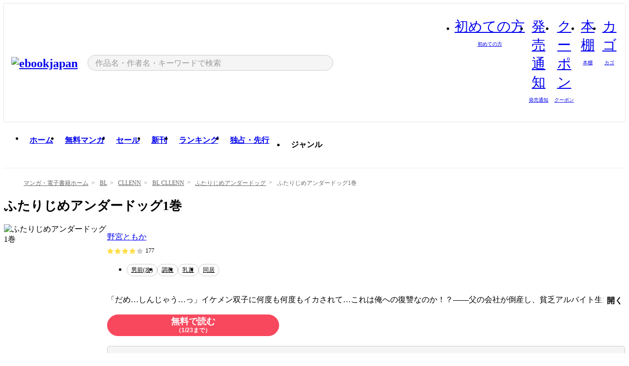

--- FILE ---
content_type: text/html;charset=utf-8
request_url: https://ebookjapan.yahoo.co.jp/books/657263/A002713584/?dealerid=30093&utm_source=asp&utm_medium=linka&utm_campaign=amount&linka=so-20231121128ffb5faab548c6c7f4e033b161d12c
body_size: 51467
content:
<!DOCTYPE html><html  lang="ja"><head><meta charset="utf-8">
<meta id="viewport" name="viewport" content="width=device-width, initial-scale=1, minimum-scale=1, user-scalable=no, viewport-fit=cover">
<title>ふたりじめアンダードッグ1巻 (BL CLLENN) - 野宮ともか - 無料漫画・試し読み！電子書籍通販 ebookjapan</title>
<link nonce="fWZEiqH7ZuAlOL/XJK3poP/j" rel="preconnect" href="https://mempf.yahoo.co.jp">
<script nonce="fWZEiqH7ZuAlOL/XJK3poP/j" src="https://s.yimg.jp/images/mempf/service/2_3_0/mempf.js" type="text/javascript"></script>
<link nonce="fWZEiqH7ZuAlOL/XJK3poP/j" rel="stylesheet" href="/assets/common/css/common.css">
<link nonce="fWZEiqH7ZuAlOL/XJK3poP/j" rel="stylesheet" href="/assets/desktop/css/common.css">
<link nonce="fWZEiqH7ZuAlOL/XJK3poP/j" rel="stylesheet" href="/assets/desktop/css/resets.min.css">
<style nonce="fWZEiqH7ZuAlOL/XJK3poP/j">@keyframes right-to-left__slideIn-27b25c60{0%{opacity:0;transform:translate(80px)}to{opacity:1;transform:translate(0)}}@keyframes left-to-right__slideOut-27b25c60{0%{opacity:1;transform:translate(0)}to{opacity:0;transform:translate(80px)}}@keyframes slideUp-27b25c60{0%{opacity:0;transform:translateY(100%)}to{opacity:1;transform:translateY(0)}}@keyframes slideDown-27b25c60{0%{opacity:1;transform:translateY(0)}to{opacity:0;transform:translateY(100%)}}@keyframes fadeIn-27b25c60{0%{opacity:0}to{opacity:1}}@keyframes fadeOut-27b25c60{0%{opacity:1}to{opacity:0}}@keyframes loading-27b25c60{0%{transform:rotate(0)}to{transform:rotate(1turn)}}@keyframes skeleton-screen-27b25c60{0%{transform:translate(-100%)}to{transform:translate(100%)}}@keyframes alert-box-27b25c60{0%{opacity:0}10%{opacity:1}70%{opacity:1}to{opacity:0}}@keyframes btn-text-color__change-27b25c60{0%{color:transparent}65%{color:transparent}80%{color:#999}to{color:#999}}@keyframes checkicon__slideIn-27b25c60{to{transform:translate(100%)}}@keyframes checkicon__fadeIn-27b25c60{0%{opacity:1}70%{opacity:1}to{opacity:0}}@keyframes checkbox__fadeOut-27b25c60{0%{opacity:1}70%{opacity:0}to{opacity:0}}@keyframes rotate-stamp-27b25c60{0%{opacity:0;transform:scale(5) rotate(45deg)}50%{opacity:0;transform:scale(5) rotate(45deg)}90%{opacity:1;transform:scale(1) rotate(0)}95%{transform:scale(1.1)}to{transform:scale(1)}}@keyframes review-mission-reward-27b25c60{0%{opacity:0;transform:scale(0)}80%{opacity:1;transform:scale(1)}85%{transform:scale(1.1)}90%{transform:scale(1)}95%{transform:scale(1.1)}to{transform:scale(1)}}@keyframes bar-chart-progress-27b25c60{0%{width:0}to{width:100%}}@keyframes review-mission-stamp-27b25c60{0%{opacity:0;transform:scale(5) rotate(45deg)}50%{opacity:0;transform:scale(5) rotate(45deg)}90%{opacity:1;transform:scale(1) rotate(0)}95%{transform:scale(1.1)}to{transform:scale(1)}}@keyframes extra-lp-tap-icon-27b25c60{0%{transform:scale(1)}50%{transform:scale(1.2)}to{transform:scale(1)}}@keyframes extra-lp-over-circle-27b25c60{0%{transform:scale(0)}to{transform:scale(1)}}@keyframes extra-lp-tutorial-27b25c60{0%{opacity:1}to{opacity:0}}.page-error[data-v-27b25c60]{padding:20px 0 40px}.page-error__container[data-v-27b25c60]{margin:0 auto;padding:0 10px;width:1010px}.page-error--sp .page-error__container[data-v-27b25c60]{max-width:480px;padding:0;width:auto}.page-error--sp .contents-error[data-v-27b25c60]{padding:0 16px}.page-error .contents-error__code[data-v-27b25c60]{color:#999;font-size:50px}.page-error .contents-error__message[data-v-27b25c60]{line-height:1.7;margin-top:25px;white-space:pre-wrap}.page-error .return-top[data-v-27b25c60]{margin-top:25px;text-align:center}.page-error .return-top__btn[data-v-27b25c60]{display:inline-block}.page-error__recommend[data-v-27b25c60]{margin-top:40px}</style>
<style nonce="fWZEiqH7ZuAlOL/XJK3poP/j">@keyframes right-to-left__slideIn-2a35e79c{0%{opacity:0;transform:translate(80px)}to{opacity:1;transform:translate(0)}}@keyframes left-to-right__slideOut-2a35e79c{0%{opacity:1;transform:translate(0)}to{opacity:0;transform:translate(80px)}}@keyframes slideUp-2a35e79c{0%{opacity:0;transform:translateY(100%)}to{opacity:1;transform:translateY(0)}}@keyframes slideDown-2a35e79c{0%{opacity:1;transform:translateY(0)}to{opacity:0;transform:translateY(100%)}}@keyframes fadeIn-2a35e79c{0%{opacity:0}to{opacity:1}}@keyframes fadeOut-2a35e79c{0%{opacity:1}to{opacity:0}}@keyframes loading-2a35e79c{0%{transform:rotate(0)}to{transform:rotate(1turn)}}@keyframes skeleton-screen-2a35e79c{0%{transform:translate(-100%)}to{transform:translate(100%)}}@keyframes alert-box-2a35e79c{0%{opacity:0}10%{opacity:1}70%{opacity:1}to{opacity:0}}@keyframes btn-text-color__change-2a35e79c{0%{color:transparent}65%{color:transparent}80%{color:#999}to{color:#999}}@keyframes checkicon__slideIn-2a35e79c{to{transform:translate(100%)}}@keyframes checkicon__fadeIn-2a35e79c{0%{opacity:1}70%{opacity:1}to{opacity:0}}@keyframes checkbox__fadeOut-2a35e79c{0%{opacity:1}70%{opacity:0}to{opacity:0}}@keyframes rotate-stamp-2a35e79c{0%{opacity:0;transform:scale(5) rotate(45deg)}50%{opacity:0;transform:scale(5) rotate(45deg)}90%{opacity:1;transform:scale(1) rotate(0)}95%{transform:scale(1.1)}to{transform:scale(1)}}@keyframes review-mission-reward-2a35e79c{0%{opacity:0;transform:scale(0)}80%{opacity:1;transform:scale(1)}85%{transform:scale(1.1)}90%{transform:scale(1)}95%{transform:scale(1.1)}to{transform:scale(1)}}@keyframes bar-chart-progress-2a35e79c{0%{width:0}to{width:100%}}@keyframes review-mission-stamp-2a35e79c{0%{opacity:0;transform:scale(5) rotate(45deg)}50%{opacity:0;transform:scale(5) rotate(45deg)}90%{opacity:1;transform:scale(1) rotate(0)}95%{transform:scale(1.1)}to{transform:scale(1)}}@keyframes extra-lp-tap-icon-2a35e79c{0%{transform:scale(1)}50%{transform:scale(1.2)}to{transform:scale(1)}}@keyframes extra-lp-over-circle-2a35e79c{0%{transform:scale(0)}to{transform:scale(1)}}@keyframes extra-lp-tutorial-2a35e79c{0%{opacity:1}to{opacity:0}}.page-book[data-v-2a35e79c]{color:#000;padding-top:0}.page-book__breadcrumb[data-v-2a35e79c]{margin:20px 0}.page-book__main[data-v-2a35e79c]{margin-bottom:40px}.page-book__features[data-v-2a35e79c],.page-book__recommend[data-v-2a35e79c],.page-book__reserve[data-v-2a35e79c],.page-book__review[data-v-2a35e79c],.page-book__sub-content[data-v-2a35e79c]{margin:40px 0}.page-book__recommend[data-v-2a35e79c]{padding-bottom:0}.page-book__features[data-v-2a35e79c]:last-child{margin-bottom:40px}.page-book__loading[data-v-2a35e79c]{margin:40px auto}.page-book .floating-banner-block[data-v-2a35e79c]{align-items:end;bottom:40px;display:flex;flex-direction:column;position:fixed;right:300px;z-index:55}.page-book .floating-banner-block__item[data-v-2a35e79c]{animation:right-to-left__slideIn-2a35e79c .8s}.page-book .floating-banner-block__item+.floating-banner-block__item[data-v-2a35e79c]{margin-top:20px}@media (max-width:1140px){.page-book .floating-banner-block[data-v-2a35e79c]{right:40px}}</style>
<style nonce="fWZEiqH7ZuAlOL/XJK3poP/j">@keyframes right-to-left__slideIn-9afd606d{0%{opacity:0;transform:translate(80px)}to{opacity:1;transform:translate(0)}}@keyframes left-to-right__slideOut-9afd606d{0%{opacity:1;transform:translate(0)}to{opacity:0;transform:translate(80px)}}@keyframes slideUp-9afd606d{0%{opacity:0;transform:translateY(100%)}to{opacity:1;transform:translateY(0)}}@keyframes slideDown-9afd606d{0%{opacity:1;transform:translateY(0)}to{opacity:0;transform:translateY(100%)}}@keyframes fadeIn-9afd606d{0%{opacity:0}to{opacity:1}}@keyframes fadeOut-9afd606d{0%{opacity:1}to{opacity:0}}@keyframes loading-9afd606d{0%{transform:rotate(0)}to{transform:rotate(1turn)}}@keyframes skeleton-screen-9afd606d{0%{transform:translate(-100%)}to{transform:translate(100%)}}@keyframes alert-box-9afd606d{0%{opacity:0}10%{opacity:1}70%{opacity:1}to{opacity:0}}@keyframes btn-text-color__change-9afd606d{0%{color:transparent}65%{color:transparent}80%{color:#999}to{color:#999}}@keyframes checkicon__slideIn-9afd606d{to{transform:translate(100%)}}@keyframes checkicon__fadeIn-9afd606d{0%{opacity:1}70%{opacity:1}to{opacity:0}}@keyframes checkbox__fadeOut-9afd606d{0%{opacity:1}70%{opacity:0}to{opacity:0}}@keyframes rotate-stamp-9afd606d{0%{opacity:0;transform:scale(5) rotate(45deg)}50%{opacity:0;transform:scale(5) rotate(45deg)}90%{opacity:1;transform:scale(1) rotate(0)}95%{transform:scale(1.1)}to{transform:scale(1)}}@keyframes review-mission-reward-9afd606d{0%{opacity:0;transform:scale(0)}80%{opacity:1;transform:scale(1)}85%{transform:scale(1.1)}90%{transform:scale(1)}95%{transform:scale(1.1)}to{transform:scale(1)}}@keyframes bar-chart-progress-9afd606d{0%{width:0}to{width:100%}}@keyframes review-mission-stamp-9afd606d{0%{opacity:0;transform:scale(5) rotate(45deg)}50%{opacity:0;transform:scale(5) rotate(45deg)}90%{opacity:1;transform:scale(1) rotate(0)}95%{transform:scale(1.1)}to{transform:scale(1)}}@keyframes extra-lp-tap-icon-9afd606d{0%{transform:scale(1)}50%{transform:scale(1.2)}to{transform:scale(1)}}@keyframes extra-lp-over-circle-9afd606d{0%{transform:scale(0)}to{transform:scale(1)}}@keyframes extra-lp-tutorial-9afd606d{0%{opacity:1}to{opacity:0}}.header-notice[data-v-9afd606d]{background:#f5f5f5;border-bottom:1px solid #eee;min-width:1010px}.header-notice__link[data-v-9afd606d]{display:block;font-size:13px;font-weight:600;padding:15px}.header-notice__link+.header-notice__link[data-v-9afd606d]{border-top:1px solid #eee}.header-notice__link .icon[data-v-9afd606d]{font-size:14px;margin-left:10px}</style>
<style nonce="fWZEiqH7ZuAlOL/XJK3poP/j">@keyframes right-to-left__slideIn-b070a9ac{0%{opacity:0;transform:translate(80px)}to{opacity:1;transform:translate(0)}}@keyframes left-to-right__slideOut-b070a9ac{0%{opacity:1;transform:translate(0)}to{opacity:0;transform:translate(80px)}}@keyframes slideUp-b070a9ac{0%{opacity:0;transform:translateY(100%)}to{opacity:1;transform:translateY(0)}}@keyframes slideDown-b070a9ac{0%{opacity:1;transform:translateY(0)}to{opacity:0;transform:translateY(100%)}}@keyframes fadeIn-b070a9ac{0%{opacity:0}to{opacity:1}}@keyframes fadeOut-b070a9ac{0%{opacity:1}to{opacity:0}}@keyframes loading-b070a9ac{0%{transform:rotate(0)}to{transform:rotate(1turn)}}@keyframes skeleton-screen-b070a9ac{0%{transform:translate(-100%)}to{transform:translate(100%)}}@keyframes alert-box-b070a9ac{0%{opacity:0}10%{opacity:1}70%{opacity:1}to{opacity:0}}@keyframes btn-text-color__change-b070a9ac{0%{color:transparent}65%{color:transparent}80%{color:#999}to{color:#999}}@keyframes checkicon__slideIn-b070a9ac{to{transform:translate(100%)}}@keyframes checkicon__fadeIn-b070a9ac{0%{opacity:1}70%{opacity:1}to{opacity:0}}@keyframes checkbox__fadeOut-b070a9ac{0%{opacity:1}70%{opacity:0}to{opacity:0}}@keyframes rotate-stamp-b070a9ac{0%{opacity:0;transform:scale(5) rotate(45deg)}50%{opacity:0;transform:scale(5) rotate(45deg)}90%{opacity:1;transform:scale(1) rotate(0)}95%{transform:scale(1.1)}to{transform:scale(1)}}@keyframes review-mission-reward-b070a9ac{0%{opacity:0;transform:scale(0)}80%{opacity:1;transform:scale(1)}85%{transform:scale(1.1)}90%{transform:scale(1)}95%{transform:scale(1.1)}to{transform:scale(1)}}@keyframes bar-chart-progress-b070a9ac{0%{width:0}to{width:100%}}@keyframes review-mission-stamp-b070a9ac{0%{opacity:0;transform:scale(5) rotate(45deg)}50%{opacity:0;transform:scale(5) rotate(45deg)}90%{opacity:1;transform:scale(1) rotate(0)}95%{transform:scale(1.1)}to{transform:scale(1)}}@keyframes extra-lp-tap-icon-b070a9ac{0%{transform:scale(1)}50%{transform:scale(1.2)}to{transform:scale(1)}}@keyframes extra-lp-over-circle-b070a9ac{0%{transform:scale(0)}to{transform:scale(1)}}@keyframes extra-lp-tutorial-b070a9ac{0%{opacity:1}to{opacity:0}}.header[data-v-b070a9ac]{min-width:1010px}.header .header-contents[data-v-b070a9ac]{align-items:center;background-color:#fff;box-shadow:0 0 3px #0003;display:flex;min-width:1010px;padding:11px 15px}.header .header-contents .ebook[data-v-b070a9ac],.header .header-contents__shortcut[data-v-b070a9ac]{flex:0 0 auto}.header .header-contents__search[data-v-b070a9ac]{flex:1 0 auto;margin:0 20px}.header .header-contents__shortcut[data-v-b070a9ac]{display:flex}.header .header-contents .shortcut-item[data-v-b070a9ac]{margin-right:10px;position:relative;text-align:center}.header .header-contents .shortcut-item[data-v-b070a9ac]:last-child{margin-right:0}.header .header-contents .shortcut-item--hide[data-v-b070a9ac]{margin-right:7px;width:auto}@media screen and (max-width:1010px){.header .header-contents .shortcut-item--hide[data-v-b070a9ac]{display:none}}.header .header-contents .shortcut-item--large[data-v-b070a9ac]{width:42px}.header .header-contents .shortcut-item--medium[data-v-b070a9ac]{width:34px}.header .header-contents .shortcut-item .icon[data-v-b070a9ac]{font-size:28px;position:relative}.header .header-contents .shortcut-item__badge[data-v-b070a9ac]{background-color:#f8485e;border:1px solid #fff;border-radius:50%;display:inline-block;height:8px;position:absolute;right:0;top:0;width:8px}.header .header-contents .shortcut-item__text[data-v-b070a9ac]{font-size:10px}.header .header-contents .shortcut-item__link[data-v-b070a9ac]:hover{color:#f8485e;opacity:1}.header .header-contents .shortcut-item__link:hover .font-beginner-size28-pc[data-v-b070a9ac]:before{content:url("data:image/svg+xml;charset=utf8,%3Csvg viewBox='0 0 28 28' fill='none' xmlns='http://www.w3.org/2000/svg'%3E%3Cpath d='M20.5947 6.0157C20.5947 5.72118 20.2569 5.54814 20.0156 5.72859L14.002 10.2559L7.97949 5.72761C7.74335 5.54978 7.40137 5.72038 7.40137 6.0157V16.8819C7.40137 17.2563 7.57598 17.609 7.875 17.8341L13.7822 22.2774C13.9131 22.3755 14.0889 22.3726 14.2119 22.2794L14.2139 22.2774L20.1201 17.8341C20.4194 17.609 20.5947 17.2565 20.5947 16.8819V6.0157ZM21.8955 16.8819C21.8955 17.6632 21.5294 18.4014 20.9023 18.8731L14.9951 23.3165L14.9941 23.3155C14.4041 23.7614 13.5906 23.7597 13.001 23.3175L7.09375 18.8731C6.46669 18.4014 6.10059 17.6632 6.10059 16.8819V6.0157C6.10059 4.647 7.66883 3.86676 8.76074 4.68855L14.001 8.62898L19.2354 4.68855L19.2363 4.68757C20.3313 3.86808 21.8955 4.6461 21.8955 6.0157V16.8819Z' fill='%23f8485e'/%3E%3Cpath d='M14.0021 22.9977C14.3219 22.9977 14.5432 22.846 14.6088 22.7928L20.5154 18.3494C20.9786 18.001 21.2492 17.4559 21.2492 16.8779V6.01146C21.2492 5.17937 20.2982 4.70388 19.6301 5.20396L13.998 9.43823V22.9936L14.0021 22.9977Z' fill='%23f8485e'/%3E%3C/svg%3E")}.header .header-contents .shortcut-item__link:hover .font-notice-size28-pc[data-v-b070a9ac]:before{content:url("data:image/svg+xml;charset=utf8,%3Csvg viewBox='0 0 28 28' fill='none' xmlns='http://www.w3.org/2000/svg'%3E%3Cpath fill-rule='evenodd' clip-rule='evenodd' d='M11.1571 5.8957C11.6204 4.78146 12.7067 3.98511 14.0001 3.98511C15.2888 3.98511 16.3873 4.77755 16.846 5.89686C20.1108 6.93805 21.7401 9.7771 21.7401 12.9051V15.6465L22.4683 17.5756C23.1574 19.409 21.8059 21.3751 19.8401 21.3751H8.16013C6.19435 21.3751 4.84254 19.4098 5.53169 17.5764L6.26013 15.6465V12.9051C6.26013 9.78737 7.87993 6.9369 11.1571 5.8957ZM14.0001 5.28511C13.1865 5.28511 12.5011 5.83658 12.2858 6.60127C12.2239 6.82128 12.0509 6.99259 11.8303 7.05243C8.99068 7.82281 7.56013 10.1666 7.56013 12.9051V15.7651C7.56013 15.8435 7.54594 15.9213 7.51825 15.9946L6.74856 18.0338C6.74854 18.0339 6.74859 18.0337 6.74856 18.0338C6.37791 19.0204 7.10599 20.0751 8.16013 20.0751H19.8401C20.8942 20.0751 21.6223 19.0208 21.2519 18.0343C21.2518 18.0341 21.2519 18.0345 21.2519 18.0343L20.482 15.9946C20.4543 15.9213 20.4401 15.8435 20.4401 15.7651V12.9051C20.4401 10.1584 19.001 7.8229 16.1694 7.0523C15.9471 6.99177 15.7733 6.81802 15.7129 6.59562C15.5075 5.84004 14.818 5.28511 14.0001 5.28511Z' fill='%23f8485e'/%3E%3Cpath fill-rule='evenodd' clip-rule='evenodd' d='M10.6904 21.025C10.6904 20.666 10.9814 20.375 11.3404 20.375H16.6604C17.0194 20.375 17.3104 20.666 17.3104 21.025C17.3104 21.8961 16.9627 22.7445 16.3354 23.3592C15.7149 23.9673 14.872 24.315 14.0004 24.315C13.1288 24.315 12.2859 23.9673 11.6655 23.3592L11.6608 23.3546L11.6608 23.3546C11.0407 22.7345 10.6904 21.8999 10.6904 21.025ZM12.1008 21.675C12.1988 21.9556 12.3603 22.2149 12.5777 22.4331C12.9571 22.8036 13.4731 23.015 14.0004 23.015C14.5288 23.015 15.0459 22.8027 15.4255 22.4308C15.6411 22.2195 15.803 21.9592 15.9012 21.675H12.1008Z' fill='%23f8485e'/%3E%3C/svg%3E")}.header .header-contents .shortcut-item__link:hover .font-coupon-size28-pc[data-v-b070a9ac]:before{content:url("data:image/svg+xml;charset=utf8,%3Csvg viewBox='0 0 28 28' fill='none' xmlns='http://www.w3.org/2000/svg'%3E%3Cpath d='M22.8047 8.34692C22.8045 7.4699 22.0958 6.76196 21.2188 6.76196H13.2246C12.9471 7.6707 12.1019 8.33212 11.1016 8.33228C10.101 8.33228 9.25508 7.67084 8.97754 6.76196H6.78027C5.90338 6.76218 5.19552 7.47004 5.19531 8.34692V19.6526C5.19535 20.5296 5.90328 21.2383 6.78027 21.2385H8.97852C9.25861 20.331 10.0996 19.6711 11.1016 19.6711C12.1034 19.6713 12.9446 20.331 13.2246 21.2385H21.2217C22.0966 21.2412 22.8047 20.534 22.8047 19.6565V8.34692ZM24.1045 19.6565C24.1045 21.2507 22.8152 22.5417 21.2188 22.5374L13.043 22.5383C12.5169 22.5382 12.102 22.1421 12.001 21.6887C11.9072 21.2766 11.5413 20.9721 11.1016 20.9719C10.6615 20.9719 10.2947 21.2772 10.2012 21.6897L10.2002 21.6887C10.0991 22.1421 9.68522 22.5383 9.15918 22.5383H6.77637L6.77246 22.5374C5.1811 22.5329 3.89457 21.245 3.89453 19.6526V8.34692C3.89474 6.75206 5.18542 5.4614 6.78027 5.46118H9.15918C9.68626 5.46118 10.1011 5.85926 10.2012 6.31372C10.2916 6.72305 10.6613 7.03247 11.1016 7.03247C11.5417 7.0323 11.9106 6.72293 12.001 6.31372C12.101 5.85931 12.516 5.4613 13.043 5.46118H21.2188C22.8138 5.46118 24.1043 6.75193 24.1045 8.34692V19.6565Z' fill='%23f8485e'/%3E%3Cpath d='M10.9588 17.2076C11.5096 17.2076 11.9566 16.7606 11.9566 16.2098C11.9566 15.6589 11.5096 15.2119 10.9588 15.2119C10.408 15.2119 9.96094 15.6589 9.96094 16.2098C9.96094 16.7606 10.408 17.2076 10.9588 17.2076Z' fill='%23f8485e'/%3E%3Cpath d='M10.9588 12.4539C11.5096 12.4539 11.9566 12.0069 11.9566 11.4561C11.9566 10.9053 11.5096 10.4583 10.9588 10.4583C10.408 10.4583 9.96094 10.9053 9.96094 11.4561C9.96094 12.0069 10.408 12.4539 10.9588 12.4539Z' fill='%23f8485e'/%3E%3C/svg%3E")}.header .header-contents .shortcut-item__link:hover .font-bookshelf-size28-pc[data-v-b070a9ac]:before{content:url("data:image/svg+xml;charset=utf8,%3Csvg viewBox='0 0 28 28' fill='none' xmlns='http://www.w3.org/2000/svg'%3E%3Cpath fill-rule='evenodd' clip-rule='evenodd' d='M10.7932 6.66719C10.4232 6.66719 10.1232 6.96716 10.1232 7.33719V20.5772C10.1232 20.9472 10.4232 21.2472 10.7932 21.2472H12.8433C13.2133 21.2472 13.5132 20.9472 13.5132 20.5772V7.33719C13.5132 6.96715 13.2133 6.66719 12.8433 6.66719H10.7932ZM8.82324 7.33719C8.82324 6.24919 9.70525 5.36719 10.7932 5.36719H12.8433C13.9313 5.36719 14.8132 6.2492 14.8132 7.33719V20.5772C14.8132 21.6652 13.9313 22.5472 12.8433 22.5472H10.7932C9.70525 22.5472 8.82324 21.6652 8.82324 20.5772V7.33719Z' fill='%23f8485e'/%3E%3Cpath fill-rule='evenodd' clip-rule='evenodd' d='M17.9362 6.7447C17.936 6.74474 17.9363 6.74467 17.9362 6.7447L15.9696 7.39357C15.6221 7.51222 15.4356 7.87796 15.5366 8.22291C15.5365 8.22262 15.5367 8.2232 15.5366 8.22291L19.2973 20.8552C19.4032 21.2184 19.7855 21.416 20.14 21.2998C20.1399 21.2998 20.1401 21.2997 20.14 21.2998L22.1069 20.6508C22.4544 20.5321 22.6409 20.1664 22.5399 19.8215C22.5398 19.8212 22.54 19.8218 22.5399 19.8215L18.7792 7.18919C18.6733 6.82595 18.2906 6.62842 17.9362 6.7447ZM20.0267 6.82326C19.7119 5.74783 18.5752 5.16637 17.5304 5.50966L15.5596 6.15992L15.555 6.16145C14.544 6.50339 13.9914 7.57643 14.2897 8.59059L18.0493 21.2192C18.0494 21.2198 18.0496 21.2204 18.0498 21.221C18.3646 22.2965 19.5013 22.878 20.5462 22.5347L22.5169 21.8844L22.5215 21.8829C23.5325 21.541 24.0851 20.4679 23.7868 19.4538L20.0272 6.82518C20.0271 6.82454 20.0269 6.8239 20.0267 6.82326Z' fill='%23f8485e'/%3E%3Cpath fill-rule='evenodd' clip-rule='evenodd' d='M6.1028 6.66719C5.73278 6.66719 5.43281 6.96715 5.43281 7.33719V20.5772C5.43281 20.9472 5.73278 21.2472 6.1028 21.2472H8.15281C8.52283 21.2472 8.8228 20.9472 8.8228 20.5772V7.33719C8.8228 6.96715 8.52283 6.66719 8.15281 6.66719H6.1028ZM4.13281 7.33719C4.13281 6.2492 5.0148 5.36719 6.1028 5.36719H8.15281C9.24082 5.36719 10.1228 6.2492 10.1228 7.33719V20.5772C10.1228 21.6652 9.24081 22.5472 8.15281 22.5472H6.1028C5.0148 22.5472 4.13281 21.6652 4.13281 20.5772V7.33719Z' fill='%23f8485e'/%3E%3C/svg%3E")}.header .header-contents .shortcut-item__link:hover .font-basket-v1[data-v-b070a9ac]:before{content:url("data:image/svg+xml;charset=utf8,%3Csvg viewBox='0 0 14 14' fill='none' xmlns='http://www.w3.org/2000/svg'%3E%3Cpath d='M12.1765 4.1685H9.5375C9.345 3.038 8.281 2.1665 7 2.1665C5.719 2.1665 4.655 3.0345 4.4625 4.1685H1.8235C1.6555 4.1685 1.5155 4.305 1.5155 4.4765C1.5155 4.648 1.652 4.7845 1.8235 4.7845H2.093L2.7475 10.381C2.8455 11.2105 3.5455 11.8335 4.3785 11.8335H9.6215C10.4545 11.8335 11.158 11.2105 11.2525 10.381L11.907 4.7845H12.1765C12.3445 4.7845 12.4845 4.648 12.4845 4.4765C12.4845 4.305 12.348 4.1685 12.1765 4.1685ZM7 2.7825C7.9415 2.7825 8.729 3.3775 8.9145 4.172H5.082C5.271 3.381 6.0585 2.7825 6.9965 2.7825H7ZM10.647 10.3075C10.5875 10.8255 10.1465 11.2175 9.625 11.2175H4.382C3.8605 11.2175 3.4195 10.8255 3.36 10.3075L2.716 4.7845H4.4345V5.8975C4.4345 6.0655 4.571 6.2055 4.7425 6.2055C4.914 6.2055 5.0505 6.069 5.0505 5.8975V4.7845H8.967V5.8975C8.967 6.0655 9.1035 6.2055 9.275 6.2055C9.4465 6.2055 9.583 6.069 9.583 5.8975V4.7845H11.305L10.661 10.3075H10.647Z' fill='%23f8485e'/%3E%3C/svg%3E")}</style>
<style nonce="fWZEiqH7ZuAlOL/XJK3poP/j">@keyframes right-to-left__slideIn-9e07c246{0%{opacity:0;transform:translate(80px)}to{opacity:1;transform:translate(0)}}@keyframes left-to-right__slideOut-9e07c246{0%{opacity:1;transform:translate(0)}to{opacity:0;transform:translate(80px)}}@keyframes slideUp-9e07c246{0%{opacity:0;transform:translateY(100%)}to{opacity:1;transform:translateY(0)}}@keyframes slideDown-9e07c246{0%{opacity:1;transform:translateY(0)}to{opacity:0;transform:translateY(100%)}}@keyframes fadeIn-9e07c246{0%{opacity:0}to{opacity:1}}@keyframes fadeOut-9e07c246{0%{opacity:1}to{opacity:0}}@keyframes loading-9e07c246{0%{transform:rotate(0)}to{transform:rotate(1turn)}}@keyframes skeleton-screen-9e07c246{0%{transform:translate(-100%)}to{transform:translate(100%)}}@keyframes alert-box-9e07c246{0%{opacity:0}10%{opacity:1}70%{opacity:1}to{opacity:0}}@keyframes btn-text-color__change-9e07c246{0%{color:transparent}65%{color:transparent}80%{color:#999}to{color:#999}}@keyframes checkicon__slideIn-9e07c246{to{transform:translate(100%)}}@keyframes checkicon__fadeIn-9e07c246{0%{opacity:1}70%{opacity:1}to{opacity:0}}@keyframes checkbox__fadeOut-9e07c246{0%{opacity:1}70%{opacity:0}to{opacity:0}}@keyframes rotate-stamp-9e07c246{0%{opacity:0;transform:scale(5) rotate(45deg)}50%{opacity:0;transform:scale(5) rotate(45deg)}90%{opacity:1;transform:scale(1) rotate(0)}95%{transform:scale(1.1)}to{transform:scale(1)}}@keyframes review-mission-reward-9e07c246{0%{opacity:0;transform:scale(0)}80%{opacity:1;transform:scale(1)}85%{transform:scale(1.1)}90%{transform:scale(1)}95%{transform:scale(1.1)}to{transform:scale(1)}}@keyframes bar-chart-progress-9e07c246{0%{width:0}to{width:100%}}@keyframes review-mission-stamp-9e07c246{0%{opacity:0;transform:scale(5) rotate(45deg)}50%{opacity:0;transform:scale(5) rotate(45deg)}90%{opacity:1;transform:scale(1) rotate(0)}95%{transform:scale(1.1)}to{transform:scale(1)}}@keyframes extra-lp-tap-icon-9e07c246{0%{transform:scale(1)}50%{transform:scale(1.2)}to{transform:scale(1)}}@keyframes extra-lp-over-circle-9e07c246{0%{transform:scale(0)}to{transform:scale(1)}}@keyframes extra-lp-tutorial-9e07c246{0%{opacity:1}to{opacity:0}}.sitelogo[data-v-9e07c246]{align-items:center;display:flex}.sitelogo__link[data-v-9e07c246]:hover{opacity:1}.sitelogo__item[data-v-9e07c246]{height:37px;margin-top:3px}.sitelogo__catch[data-v-9e07c246]{height:auto;margin-left:15px;width:120px}.sitelogo__link--special[data-v-9e07c246]{align-items:center;display:flex;height:100%;justify-content:center;padding:8.5px 0 5.5px 9px}.sitelogo__balloon[data-v-9e07c246]{height:26px}</style>
<style nonce="fWZEiqH7ZuAlOL/XJK3poP/j">@charset "UTF-8";@keyframes right-to-left__slideIn-9b1d59e9{0%{opacity:0;transform:translate(80px)}to{opacity:1;transform:translate(0)}}@keyframes left-to-right__slideOut-9b1d59e9{0%{opacity:1;transform:translate(0)}to{opacity:0;transform:translate(80px)}}@keyframes slideUp-9b1d59e9{0%{opacity:0;transform:translateY(100%)}to{opacity:1;transform:translateY(0)}}@keyframes slideDown-9b1d59e9{0%{opacity:1;transform:translateY(0)}to{opacity:0;transform:translateY(100%)}}@keyframes fadeIn-9b1d59e9{0%{opacity:0}to{opacity:1}}@keyframes fadeOut-9b1d59e9{0%{opacity:1}to{opacity:0}}@keyframes loading-9b1d59e9{0%{transform:rotate(0)}to{transform:rotate(1turn)}}@keyframes skeleton-screen-9b1d59e9{0%{transform:translate(-100%)}to{transform:translate(100%)}}@keyframes alert-box-9b1d59e9{0%{opacity:0}10%{opacity:1}70%{opacity:1}to{opacity:0}}@keyframes btn-text-color__change-9b1d59e9{0%{color:transparent}65%{color:transparent}80%{color:#999}to{color:#999}}@keyframes checkicon__slideIn-9b1d59e9{to{transform:translate(100%)}}@keyframes checkicon__fadeIn-9b1d59e9{0%{opacity:1}70%{opacity:1}to{opacity:0}}@keyframes checkbox__fadeOut-9b1d59e9{0%{opacity:1}70%{opacity:0}to{opacity:0}}@keyframes rotate-stamp-9b1d59e9{0%{opacity:0;transform:scale(5) rotate(45deg)}50%{opacity:0;transform:scale(5) rotate(45deg)}90%{opacity:1;transform:scale(1) rotate(0)}95%{transform:scale(1.1)}to{transform:scale(1)}}@keyframes review-mission-reward-9b1d59e9{0%{opacity:0;transform:scale(0)}80%{opacity:1;transform:scale(1)}85%{transform:scale(1.1)}90%{transform:scale(1)}95%{transform:scale(1.1)}to{transform:scale(1)}}@keyframes bar-chart-progress-9b1d59e9{0%{width:0}to{width:100%}}@keyframes review-mission-stamp-9b1d59e9{0%{opacity:0;transform:scale(5) rotate(45deg)}50%{opacity:0;transform:scale(5) rotate(45deg)}90%{opacity:1;transform:scale(1) rotate(0)}95%{transform:scale(1.1)}to{transform:scale(1)}}@keyframes extra-lp-tap-icon-9b1d59e9{0%{transform:scale(1)}50%{transform:scale(1.2)}to{transform:scale(1)}}@keyframes extra-lp-over-circle-9b1d59e9{0%{transform:scale(0)}to{transform:scale(1)}}@keyframes extra-lp-tutorial-9b1d59e9{0%{opacity:1}to{opacity:0}}.search-form[data-v-9b1d59e9]{align-items:center;display:flex}.search-form__contents[data-v-9b1d59e9]{max-width:500px;position:relative;width:100%}.search-form .search-box[data-v-9b1d59e9]{align-items:center;background-color:#f5f5f5;border:1px solid #ccc;border-radius:99px;display:flex;padding:0 10px}.search-form .search-box input[type=search][data-v-9b1d59e9]::-webkit-search-cancel-button,.search-form .search-box input[type=search][data-v-9b1d59e9]::-webkit-search-decoration,.search-form .search-box input[type=search][data-v-9b1d59e9]::-webkit-search-results-button,.search-form .search-box input[type=search][data-v-9b1d59e9]::-webkit-search-results-decoration{display:none}.search-form .search-box__form[data-v-9b1d59e9]{flex:1;height:100%}.search-form .search-box__input[data-v-9b1d59e9]{-webkit-appearance:none;-moz-appearance:none;appearance:none;background-color:transparent;border:none;caret-color:#f8485e;color:#000;font-family:system-ui,Hiragino Kaku Gothic ProN,ヒラギノ角ゴ Pro W3,Hiragino Sans,Meiryo,メイリオ,Osaka,sans-serif;font-feature-settings:"palt" on,"pkna" on;font-size:inherit;height:30px;outline:0;padding:0 5px;width:100%}.search-form .search-box__input[data-v-9b1d59e9]::-moz-placeholder{color:#999}.search-form .search-box__input[data-v-9b1d59e9]::placeholder{color:#999}.search-form .search-box .font-search[data-v-9b1d59e9]{flex-shrink:0;font-size:22px}.search-form .search-box .font-clear[data-v-9b1d59e9]{cursor:pointer;flex-shrink:0}@media (hover:hover){.search-form .search-box .font-clear[data-v-9b1d59e9]:hover{opacity:.7}}.search-form .suggest[data-v-9b1d59e9]{background-color:#fff;border:1px solid #ccc;border-top:1.5px solid #000;left:50%;overflow:hidden;padding-top:10px;position:absolute;transform:translate(-50%);width:calc(100% - 30px);z-index:75}.search-form .suggest__inner[data-v-9b1d59e9]{margin-bottom:10px}.search-form .suggest .suggest-item[data-v-9b1d59e9],.search-form .suggest__heading[data-v-9b1d59e9]{padding:8px 20px}.search-form .suggest__heading[data-v-9b1d59e9]{font-weight:600}.search-form .suggest .suggest-item[data-v-9b1d59e9]{cursor:pointer}.search-form .suggest .suggest-item--selected[data-v-9b1d59e9],.search-form .suggest .suggest-item[data-v-9b1d59e9]:hover{box-shadow:0 0 3px #0000004d}.search-form .suggest .suggest-item--selected .suggest-item__text[data-v-9b1d59e9],.search-form .suggest .suggest-item:hover .suggest-item__text[data-v-9b1d59e9]{font-weight:600}.search-form .suggest .suggest-item--history[data-v-9b1d59e9]{padding-right:50px;position:relative}.search-form .suggest .suggest-item--history .icon[data-v-9b1d59e9]{cursor:pointer;font-size:16px;position:absolute;right:21px;top:50%;transform:translateY(-50%)}.search-form .suggest .suggest-item--history .icon[data-v-9b1d59e9]:hover{opacity:.7}.search-form .suggest__container[data-v-9b1d59e9]{overflow-x:scroll;padding:5px 20px 10px}.search-form .suggest .recommend-books[data-v-9b1d59e9]{display:inline-flex;flex-wrap:nowrap}.search-form .suggest .recommend-books__item[data-v-9b1d59e9]{margin:auto 0;width:90px}.search-form .suggest .recommend-books__item+.recommend-books__item[data-v-9b1d59e9]{margin-left:10px}.search-form .suggest .recommend-books .book-item[data-v-9b1d59e9],.search-form .suggest .recommend-books .book-item[data-v-9b1d59e9]:hover{transition:opacity .15s}.search-form .suggest .recommend-books .book-item[data-v-9b1d59e9]{display:block}.search-form .suggest .recommend-books .book-item img[data-v-9b1d59e9]{border:1px solid #eee;max-width:100%}.search-form__btn[data-v-9b1d59e9]{flex-shrink:0;margin-left:13px}</style>
<style nonce="fWZEiqH7ZuAlOL/XJK3poP/j">@keyframes right-to-left__slideIn-3634735c{0%{opacity:0;transform:translate(80px)}to{opacity:1;transform:translate(0)}}@keyframes left-to-right__slideOut-3634735c{0%{opacity:1;transform:translate(0)}to{opacity:0;transform:translate(80px)}}@keyframes slideUp-3634735c{0%{opacity:0;transform:translateY(100%)}to{opacity:1;transform:translateY(0)}}@keyframes slideDown-3634735c{0%{opacity:1;transform:translateY(0)}to{opacity:0;transform:translateY(100%)}}@keyframes fadeIn-3634735c{0%{opacity:0}to{opacity:1}}@keyframes fadeOut-3634735c{0%{opacity:1}to{opacity:0}}@keyframes loading-3634735c{0%{transform:rotate(0)}to{transform:rotate(1turn)}}@keyframes skeleton-screen-3634735c{0%{transform:translate(-100%)}to{transform:translate(100%)}}@keyframes alert-box-3634735c{0%{opacity:0}10%{opacity:1}70%{opacity:1}to{opacity:0}}@keyframes btn-text-color__change-3634735c{0%{color:transparent}65%{color:transparent}80%{color:#999}to{color:#999}}@keyframes checkicon__slideIn-3634735c{to{transform:translate(100%)}}@keyframes checkicon__fadeIn-3634735c{0%{opacity:1}70%{opacity:1}to{opacity:0}}@keyframes checkbox__fadeOut-3634735c{0%{opacity:1}70%{opacity:0}to{opacity:0}}@keyframes rotate-stamp-3634735c{0%{opacity:0;transform:scale(5) rotate(45deg)}50%{opacity:0;transform:scale(5) rotate(45deg)}90%{opacity:1;transform:scale(1) rotate(0)}95%{transform:scale(1.1)}to{transform:scale(1)}}@keyframes review-mission-reward-3634735c{0%{opacity:0;transform:scale(0)}80%{opacity:1;transform:scale(1)}85%{transform:scale(1.1)}90%{transform:scale(1)}95%{transform:scale(1.1)}to{transform:scale(1)}}@keyframes bar-chart-progress-3634735c{0%{width:0}to{width:100%}}@keyframes review-mission-stamp-3634735c{0%{opacity:0;transform:scale(5) rotate(45deg)}50%{opacity:0;transform:scale(5) rotate(45deg)}90%{opacity:1;transform:scale(1) rotate(0)}95%{transform:scale(1.1)}to{transform:scale(1)}}@keyframes extra-lp-tap-icon-3634735c{0%{transform:scale(1)}50%{transform:scale(1.2)}to{transform:scale(1)}}@keyframes extra-lp-over-circle-3634735c{0%{transform:scale(0)}to{transform:scale(1)}}@keyframes extra-lp-tutorial-3634735c{0%{opacity:1}to{opacity:0}}.btn[data-v-3634735c]{border-radius:99px;color:#000;cursor:pointer;font-size:14px;outline:none;padding:10px 15px;text-align:center;transition:box-shadow .15s}@media (hover:hover){.btn[data-v-3634735c]:hover{box-shadow:0 2px 8px #0003;opacity:1}.btn--transparent[data-v-3634735c]:hover{box-shadow:none;opacity:.7}}.btn--fill[data-v-3634735c]{color:#fff}.btn--fill.btn--carnation[data-v-3634735c]{background-color:#f8485e;border:1px solid #f8485e}.btn--fill.btn--special[data-v-3634735c]{background-color:#f6c743;border:1px solid #f6c743;color:#000}.btn--fill.btn--black[data-v-3634735c]{background-color:#000}.btn--fill.btn--chablis[data-v-3634735c]{background-color:#fff2f2;color:#000}.btn--fill.btn--white[data-v-3634735c]{background-color:#fff;color:#000}.btn--fill.btn--disabled[data-v-3634735c]{background-color:#eee;border:1px solid #ccc;color:#999}.btn--outline[data-v-3634735c]{background-color:#fff;border:1px solid #ccc}.btn--outline.btn--carnation[data-v-3634735c]{color:#f8485e}.btn--outline.btn--disabled[data-v-3634735c]{color:#999}.btn--fill-border[data-v-3634735c]{background-color:#f5f5f5;border:1px solid #000;color:#000}.btn--disabled[data-v-3634735c]{pointer-events:none}.btn--disabled[data-v-3634735c]:hover{box-shadow:none}.btn--disabled .icon[data-v-3634735c]{color:inherit}.btn--bold[data-v-3634735c]{font-weight:700}</style>
<style nonce="fWZEiqH7ZuAlOL/XJK3poP/j">@keyframes right-to-left__slideIn-a7f755ed{0%{opacity:0;transform:translate(80px)}to{opacity:1;transform:translate(0)}}@keyframes left-to-right__slideOut-a7f755ed{0%{opacity:1;transform:translate(0)}to{opacity:0;transform:translate(80px)}}@keyframes slideUp-a7f755ed{0%{opacity:0;transform:translateY(100%)}to{opacity:1;transform:translateY(0)}}@keyframes slideDown-a7f755ed{0%{opacity:1;transform:translateY(0)}to{opacity:0;transform:translateY(100%)}}@keyframes fadeIn-a7f755ed{0%{opacity:0}to{opacity:1}}@keyframes fadeOut-a7f755ed{0%{opacity:1}to{opacity:0}}@keyframes loading-a7f755ed{0%{transform:rotate(0)}to{transform:rotate(1turn)}}@keyframes skeleton-screen-a7f755ed{0%{transform:translate(-100%)}to{transform:translate(100%)}}@keyframes alert-box-a7f755ed{0%{opacity:0}10%{opacity:1}70%{opacity:1}to{opacity:0}}@keyframes btn-text-color__change-a7f755ed{0%{color:transparent}65%{color:transparent}80%{color:#999}to{color:#999}}@keyframes checkicon__slideIn-a7f755ed{to{transform:translate(100%)}}@keyframes checkicon__fadeIn-a7f755ed{0%{opacity:1}70%{opacity:1}to{opacity:0}}@keyframes checkbox__fadeOut-a7f755ed{0%{opacity:1}70%{opacity:0}to{opacity:0}}@keyframes rotate-stamp-a7f755ed{0%{opacity:0;transform:scale(5) rotate(45deg)}50%{opacity:0;transform:scale(5) rotate(45deg)}90%{opacity:1;transform:scale(1) rotate(0)}95%{transform:scale(1.1)}to{transform:scale(1)}}@keyframes review-mission-reward-a7f755ed{0%{opacity:0;transform:scale(0)}80%{opacity:1;transform:scale(1)}85%{transform:scale(1.1)}90%{transform:scale(1)}95%{transform:scale(1.1)}to{transform:scale(1)}}@keyframes bar-chart-progress-a7f755ed{0%{width:0}to{width:100%}}@keyframes review-mission-stamp-a7f755ed{0%{opacity:0;transform:scale(5) rotate(45deg)}50%{opacity:0;transform:scale(5) rotate(45deg)}90%{opacity:1;transform:scale(1) rotate(0)}95%{transform:scale(1.1)}to{transform:scale(1)}}@keyframes extra-lp-tap-icon-a7f755ed{0%{transform:scale(1)}50%{transform:scale(1.2)}to{transform:scale(1)}}@keyframes extra-lp-over-circle-a7f755ed{0%{transform:scale(0)}to{transform:scale(1)}}@keyframes extra-lp-tutorial-a7f755ed{0%{opacity:1}to{opacity:0}}.emg-wrapper[data-v-a7f755ed]{position:relative;z-index:15}</style>
<style nonce="fWZEiqH7ZuAlOL/XJK3poP/j">@keyframes right-to-left__slideIn-7e74196d{0%{opacity:0;transform:translate(80px)}to{opacity:1;transform:translate(0)}}@keyframes left-to-right__slideOut-7e74196d{0%{opacity:1;transform:translate(0)}to{opacity:0;transform:translate(80px)}}@keyframes slideUp-7e74196d{0%{opacity:0;transform:translateY(100%)}to{opacity:1;transform:translateY(0)}}@keyframes slideDown-7e74196d{0%{opacity:1;transform:translateY(0)}to{opacity:0;transform:translateY(100%)}}@keyframes fadeIn-7e74196d{0%{opacity:0}to{opacity:1}}@keyframes fadeOut-7e74196d{0%{opacity:1}to{opacity:0}}@keyframes loading-7e74196d{0%{transform:rotate(0)}to{transform:rotate(1turn)}}@keyframes skeleton-screen-7e74196d{0%{transform:translate(-100%)}to{transform:translate(100%)}}@keyframes alert-box-7e74196d{0%{opacity:0}10%{opacity:1}70%{opacity:1}to{opacity:0}}@keyframes btn-text-color__change-7e74196d{0%{color:transparent}65%{color:transparent}80%{color:#999}to{color:#999}}@keyframes checkicon__slideIn-7e74196d{to{transform:translate(100%)}}@keyframes checkicon__fadeIn-7e74196d{0%{opacity:1}70%{opacity:1}to{opacity:0}}@keyframes checkbox__fadeOut-7e74196d{0%{opacity:1}70%{opacity:0}to{opacity:0}}@keyframes rotate-stamp-7e74196d{0%{opacity:0;transform:scale(5) rotate(45deg)}50%{opacity:0;transform:scale(5) rotate(45deg)}90%{opacity:1;transform:scale(1) rotate(0)}95%{transform:scale(1.1)}to{transform:scale(1)}}@keyframes review-mission-reward-7e74196d{0%{opacity:0;transform:scale(0)}80%{opacity:1;transform:scale(1)}85%{transform:scale(1.1)}90%{transform:scale(1)}95%{transform:scale(1.1)}to{transform:scale(1)}}@keyframes bar-chart-progress-7e74196d{0%{width:0}to{width:100%}}@keyframes review-mission-stamp-7e74196d{0%{opacity:0;transform:scale(5) rotate(45deg)}50%{opacity:0;transform:scale(5) rotate(45deg)}90%{opacity:1;transform:scale(1) rotate(0)}95%{transform:scale(1.1)}to{transform:scale(1)}}@keyframes extra-lp-tap-icon-7e74196d{0%{transform:scale(1)}50%{transform:scale(1.2)}to{transform:scale(1)}}@keyframes extra-lp-over-circle-7e74196d{0%{transform:scale(0)}to{transform:scale(1)}}@keyframes extra-lp-tutorial-7e74196d{0%{opacity:1}to{opacity:0}}.navigation[data-v-7e74196d]{border-bottom:1px solid #eee;display:flex;justify-content:space-between;min-width:1010px;padding-right:12px}.navigation__menu[data-v-7e74196d]{flex-shrink:0}.navigation__account[data-v-7e74196d]{flex-basis:250px;flex-grow:1;padding:5px 0}@media (max-width:1064px){.navigation__account[data-v-7e74196d]{flex-grow:0}}</style>
<style nonce="fWZEiqH7ZuAlOL/XJK3poP/j">@keyframes right-to-left__slideIn-f07c7002{0%{opacity:0;transform:translate(80px)}to{opacity:1;transform:translate(0)}}@keyframes left-to-right__slideOut-f07c7002{0%{opacity:1;transform:translate(0)}to{opacity:0;transform:translate(80px)}}@keyframes slideUp-f07c7002{0%{opacity:0;transform:translateY(100%)}to{opacity:1;transform:translateY(0)}}@keyframes slideDown-f07c7002{0%{opacity:1;transform:translateY(0)}to{opacity:0;transform:translateY(100%)}}@keyframes fadeIn-f07c7002{0%{opacity:0}to{opacity:1}}@keyframes fadeOut-f07c7002{0%{opacity:1}to{opacity:0}}@keyframes loading-f07c7002{0%{transform:rotate(0)}to{transform:rotate(1turn)}}@keyframes skeleton-screen-f07c7002{0%{transform:translate(-100%)}to{transform:translate(100%)}}@keyframes alert-box-f07c7002{0%{opacity:0}10%{opacity:1}70%{opacity:1}to{opacity:0}}@keyframes btn-text-color__change-f07c7002{0%{color:transparent}65%{color:transparent}80%{color:#999}to{color:#999}}@keyframes checkicon__slideIn-f07c7002{to{transform:translate(100%)}}@keyframes checkicon__fadeIn-f07c7002{0%{opacity:1}70%{opacity:1}to{opacity:0}}@keyframes checkbox__fadeOut-f07c7002{0%{opacity:1}70%{opacity:0}to{opacity:0}}@keyframes rotate-stamp-f07c7002{0%{opacity:0;transform:scale(5) rotate(45deg)}50%{opacity:0;transform:scale(5) rotate(45deg)}90%{opacity:1;transform:scale(1) rotate(0)}95%{transform:scale(1.1)}to{transform:scale(1)}}@keyframes review-mission-reward-f07c7002{0%{opacity:0;transform:scale(0)}80%{opacity:1;transform:scale(1)}85%{transform:scale(1.1)}90%{transform:scale(1)}95%{transform:scale(1.1)}to{transform:scale(1)}}@keyframes bar-chart-progress-f07c7002{0%{width:0}to{width:100%}}@keyframes review-mission-stamp-f07c7002{0%{opacity:0;transform:scale(5) rotate(45deg)}50%{opacity:0;transform:scale(5) rotate(45deg)}90%{opacity:1;transform:scale(1) rotate(0)}95%{transform:scale(1.1)}to{transform:scale(1)}}@keyframes extra-lp-tap-icon-f07c7002{0%{transform:scale(1)}50%{transform:scale(1.2)}to{transform:scale(1)}}@keyframes extra-lp-over-circle-f07c7002{0%{transform:scale(0)}to{transform:scale(1)}}@keyframes extra-lp-tutorial-f07c7002{0%{opacity:1}to{opacity:0}}.menu[data-v-f07c7002]{display:flex}.menu .menu-item[data-v-f07c7002]:last-child{margin-left:20px}.menu .menu-item__name[data-v-f07c7002]{align-items:center;display:flex;font-weight:600;padding:12px}.menu .menu-item__name:not(.genre-dropdown) .icon[data-v-f07c7002]{font-size:35px;overflow:visible}.menu .menu-item__name[data-v-f07c7002]:hover{color:#f8485e;opacity:1}.menu .menu-item__name:hover .font-home-size35-pc[data-v-f07c7002]:before{content:url("data:image/svg+xml;charset=utf8,%3Csvg viewBox='0 0 35 35' fill='none' xmlns='http://www.w3.org/2000/svg'%3E%3Cpath d='M27.2002 14.7832C27.2001 14.2276 26.9233 13.7198 26.4766 13.4278L26.4727 13.4258L18.3623 8.06351L18.3564 8.0596V8.05863C17.8421 7.7131 17.1695 7.71376 16.6553 8.0596C16.6292 8.07717 16.601 8.09123 16.5732 8.1055L8.52734 13.4258L8.52344 13.4278C8.07857 13.7186 7.79985 14.2377 7.7998 14.7832V26.3799C7.7998 26.8464 8.16622 27.2 8.59277 27.2002H13.5254V21.3243C13.5254 19.1156 15.2957 17.2969 17.5 17.2969C19.7043 17.2969 21.4746 19.1156 21.4746 21.3243V27.2002H26.4072C26.8338 27.2 27.2002 26.8464 27.2002 26.3799V14.7832ZM28.7998 26.3799C28.7998 27.7049 27.7424 28.7997 26.4072 28.7998H20.6738C20.2321 28.7997 19.874 28.4418 19.874 28V21.3243C19.874 19.9741 18.7957 18.8965 17.5 18.8965C16.2043 18.8965 15.126 19.9741 15.126 21.3243V28C15.126 28.4418 14.7679 28.7997 14.3262 28.7998H8.59277C7.25755 28.7997 6.2002 27.7049 6.2002 26.3799V14.7832C6.20024 13.7106 6.74005 12.6839 7.64453 12.0909L15.7549 6.72855C15.7905 6.70501 15.8286 6.68545 15.8672 6.668C16.9054 6.02721 18.2245 6.04659 19.2441 6.72953L19.2451 6.72855L27.3555 12.0909H27.3545C28.2575 12.6826 28.7998 13.6958 28.7998 14.7832V26.3799Z' fill='%23f8485e'/%3E%3C/svg%3E")}.menu .menu-item__name:hover .font-free-size35-pc[data-v-f07c7002]:before{content:url("data:image/svg+xml;charset=utf8,%3Csvg viewBox='0 0 35 35' fill='none' xmlns='http://www.w3.org/2000/svg'%3E%3Cpath d='M27.6025 9.47754C27.6025 8.55118 26.8521 7.79992 25.9258 7.7998H9.07422C8.14778 7.7998 7.39648 8.5511 7.39648 9.47754V25.5225C7.39648 26.4489 8.14778 27.2002 9.07422 27.2002H25.9258C26.8521 27.2001 27.6025 26.4488 27.6025 25.5225V9.47754ZM29.2031 25.5225C29.2031 27.3325 27.7358 28.7997 25.9258 28.7998H9.07422C7.26413 28.7998 5.79688 27.3326 5.79688 25.5225V9.47754C5.79688 7.66745 7.26413 6.2002 9.07422 6.2002H25.9258C27.7358 6.20031 29.2031 7.66752 29.2031 9.47754V25.5225Z' fill='%23f8485e'/%3E%3Cpath d='M13.1876 19.8197V22.0517H14.7652V19.8197H17.5114V18.7446H14.7652V18.0317L14.8119 17.9616H17.5114V16.8865H15.4663L17.8971 12.9482H16.1208L13.9822 16.5826L11.832 12.9482H10.0557L12.4981 16.8865H10.4413V17.9616H13.1525L13.1876 18.0317V18.7446H10.4413V19.8197H13.1876Z' fill='%23f8485e'/%3E%3Cpath d='M21.695 22.2387C24.9554 22.2387 24.9554 18.3472 24.9554 17.5058C24.9554 16.6644 24.9554 12.7729 21.695 12.7729C20.7484 12.7729 19.7785 13.182 19.1942 14.0935C18.715 14.8297 18.4346 15.8931 18.4346 17.5058C18.4346 18.3356 18.4346 22.2387 21.695 22.2387ZM21.695 20.7663C20.4913 20.7663 20.0356 19.4808 20.0356 17.5058C20.0356 15.7062 20.3978 14.2454 21.695 14.2454C22.8987 14.2454 23.3544 15.5426 23.3544 17.5058C23.3544 19.4691 22.9571 20.7663 21.695 20.7663Z' fill='%23f8485e'/%3E%3C/svg%3E")}.menu .menu-item__name:hover .font-sale-size35-pc[data-v-f07c7002]:before{content:url("data:image/svg+xml;charset=utf8,%3Csvg viewBox='0 0 35 35' fill='none' xmlns='http://www.w3.org/2000/svg'%3E%3Cpath d='M16.4806 14.9038C16.4806 16.5651 15.221 17.795 13.5298 17.795C11.8387 17.795 10.584 16.5651 10.584 14.9038C10.584 13.2424 11.8437 12.0273 13.5298 12.0273C15.216 12.0273 16.4806 13.2573 16.4806 14.9038ZM12.2602 14.9038C12.2602 15.6675 12.7958 16.218 13.5298 16.218C14.2638 16.218 14.8044 15.6675 14.8044 14.9038C14.8044 14.14 14.2737 13.6044 13.5298 13.6044C12.7859 13.6044 12.2602 14.1499 12.2602 14.9038ZM13.8076 21.5096L19.7984 12.5729C19.9522 12.3447 20.2051 12.2108 20.4779 12.2108C21.1325 12.2108 21.5243 12.9399 21.1573 13.4854L15.1714 22.4221C15.0176 22.6502 14.7647 22.7841 14.4919 22.7841H14.487C13.8323 22.7841 13.4406 22.0551 13.8076 21.5096ZM24.4156 20.0912C24.4156 21.7427 23.1559 22.9775 21.4648 22.9775C19.7736 22.9775 18.5189 21.7476 18.5189 20.0912C18.5189 18.4348 19.7786 17.2049 21.4648 17.2049C23.1509 17.2049 24.4156 18.4348 24.4156 20.0912ZM20.1952 20.0912C20.1952 20.845 20.7308 21.3955 21.4648 21.3955C22.1987 21.3955 22.7393 20.845 22.7393 20.0912C22.7393 19.3374 22.2087 18.7869 21.4648 18.7869C20.7209 18.7869 20.1952 19.3374 20.1952 20.0912Z' fill='%23f8485e'/%3E%3Cpath d='M25.8672 9.44827C25.8671 9.27536 25.7247 9.133 25.5518 9.13284H21.2959C21.0839 9.13271 20.8804 9.04838 20.7305 8.89846L17.7256 5.8926C17.6016 5.76871 17.3984 5.76871 17.2744 5.8926L14.2696 8.89846C14.1196 9.04838 13.9161 9.13271 13.7041 9.13284H9.44827C9.27536 9.13299 9.13299 9.27536 9.13284 9.44827V13.7041C9.13271 13.9161 9.04838 14.1196 8.89846 14.2696L5.8926 17.2744C5.76871 17.3984 5.76871 17.6016 5.8926 17.7256L8.89846 20.7305C9.04838 20.8804 9.13271 21.0839 9.13284 21.2959V25.5518C9.13299 25.7247 9.27536 25.8671 9.44827 25.8672H13.7041L13.7823 25.8711C13.9656 25.8892 14.1382 25.9702 14.2696 26.1016L17.2744 29.1074C17.3984 29.2313 17.6016 29.2313 17.7256 29.1074L20.7305 26.1016C20.8804 25.9517 21.0839 25.8673 21.2959 25.8672H25.5518C25.7247 25.8671 25.8671 25.7247 25.8672 25.5518V21.2959C25.8673 21.0839 25.9517 20.8804 26.1016 20.7305L29.1074 17.7256C29.2313 17.6016 29.2313 17.3984 29.1074 17.2744L26.1016 14.2696C25.9517 14.1196 25.8673 13.9161 25.8672 13.7041V9.44827ZM27.4678 13.3721L30.2383 16.1436C30.987 16.8924 30.987 18.1077 30.2383 18.8565L27.4678 21.627V25.5518C27.4676 26.6083 26.6083 27.4676 25.5518 27.4678H21.628L18.8565 30.2383C18.1076 30.987 16.8924 30.987 16.1436 30.2383L13.3721 27.4678H9.44827C8.3917 27.4676 7.5324 26.6083 7.53225 25.5518V21.627L4.76174 18.8565C4.01301 18.1077 4.01301 16.8924 4.76174 16.1436L7.53225 13.3721V9.44827C7.5324 8.3917 8.3917 7.53241 9.44827 7.53225H13.3721L16.1436 4.76174C16.8924 4.01301 18.1076 4.01301 18.8565 4.76174L21.628 7.53225H25.5518C26.6083 7.53241 27.4676 8.39171 27.4678 9.44827V13.3721Z' fill='%23f8485e'/%3E%3C/svg%3E")}.menu .menu-item__name:hover .font-new-size35-pc[data-v-f07c7002]:before{content:url("data:image/svg+xml;charset=utf8,%3Csvg viewBox='0 0 35 35' fill='none' xmlns='http://www.w3.org/2000/svg'%3E%3Cpath d='M13.375 12.6272H14.9155L19.9808 19.1786V12.6272H21.63V22.101H20.2391L15.0242 15.3592V22.101H13.375V12.6272Z' fill='%23f8485e'/%3E%3Cpath d='M27.2002 9.66895C27.2002 8.63694 26.3631 7.7998 25.3311 7.7998H9.66895C8.63694 7.7998 7.7998 8.63694 7.7998 9.66895V25.3311C7.7998 26.3631 8.63694 27.2002 9.66895 27.2002H25.3311C26.3631 27.2002 27.2002 26.3631 27.2002 25.3311V9.66895ZM28.7998 25.3311C28.7998 27.2467 27.2467 28.7998 25.3311 28.7998H9.66895C7.75329 28.7998 6.2002 27.2467 6.2002 25.3311V9.66895C6.2002 7.75329 7.75328 6.2002 9.66895 6.2002H25.3311C27.2467 6.2002 28.7998 7.75329 28.7998 9.66895V25.3311Z' fill='%23f8485e'/%3E%3C/svg%3E")}.menu .menu-item__name:hover .font-ranking-size35-pc[data-v-f07c7002]:before{content:url("data:image/svg+xml;charset=utf8,%3Csvg viewBox='0 0 35 35' fill='none' xmlns='http://www.w3.org/2000/svg'%3E%3Cpath d='M17.5041 7.5C17.844 7.50008 18.3155 7.62707 18.6034 8.03418L18.6591 8.11914L22.305 14.3145L27.26 10.9775L27.3653 10.9131C27.8948 10.62 28.4766 10.7634 28.8325 10.9824C29.1971 11.2069 29.6377 11.7181 29.4775 12.3926L29.4795 12.3936L26.923 24.2637L26.922 24.2686C26.625 25.6035 25.5613 26.5049 24.125 26.5049L24.126 26.5059L10.8364 26.5156C9.5792 26.5156 8.36382 25.6893 8.0841 24.2705L5.52262 12.3281L5.5246 12.3271C5.3583 11.6333 5.82924 11.124 6.21343 10.915C6.60078 10.7044 7.2242 10.6041 7.74317 10.9824L12.6972 14.3184L16.3391 8.12402L16.4057 8.02734C16.4105 8.0214 16.4166 8.01655 16.4216 8.01074C16.711 7.62226 17.1708 7.5 17.5041 7.5ZM13.6673 15.8682C13.5538 16.061 13.3636 16.1988 13.1425 16.248C12.9214 16.2973 12.6894 16.2538 12.5023 16.1279L7.2422 12.585L9.67745 23.9414C9.67866 23.947 9.68035 23.9534 9.68143 23.959C9.7995 24.5741 10.2962 24.9137 10.8344 24.9141L24.125 24.9062C24.7597 24.9062 25.1892 24.5624 25.3307 23.9268L27.7768 12.5684L22.5008 16.123C22.3138 16.249 22.0818 16.2923 21.8607 16.2432C21.6395 16.1939 21.4484 16.0562 21.3349 15.8633L17.5001 9.34766L13.6673 15.8682Z' fill='%23f8485e'/%3E%3C/svg%3E")}.menu .menu-item__name:hover .font-exclusive-size35-pc[data-v-f07c7002]:before{content:url("data:image/svg+xml;charset=utf8,%3Csvg viewBox='0 0 35 35' fill='none' xmlns='http://www.w3.org/2000/svg'%3E%3Cpath d='M27.3203 4.58008C27.6687 4.58022 27.9765 4.8057 28.082 5.1377C28.1875 5.46993 28.066 5.83215 27.7812 6.0332C26.79 6.73312 26.7713 8.65761 28.3691 9.49023C28.6958 9.66041 28.8647 10.0318 28.7773 10.3896C28.6897 10.7476 28.3685 11 28 11H9.41016C7.63838 11 6.20028 9.56179 6.2002 7.79004C6.2002 6.01821 7.63833 4.58008 9.41016 4.58008H27.3203ZM7.7998 7.79004C7.79989 8.67814 8.52204 9.39941 9.41016 9.39941H26.0312C25.4421 8.40286 25.32 7.19935 25.7178 6.17969H9.41016C8.52198 6.17969 7.7998 6.90187 7.7998 7.79004Z' fill='%23f8485e'/%3E%3Cpath d='M6.2002 26.6394V7.78979C6.2002 7.34797 6.55817 6.98999 7 6.98999C7.44183 6.98999 7.7998 7.34797 7.7998 7.78979V26.6394C7.7998 27.0812 7.44183 27.4402 7 27.4402C6.55817 27.4402 6.2002 27.0812 6.2002 26.6394Z' fill='%23f8485e'/%3E%3Cpath d='M6.2002 26.6345C6.20043 26.1929 6.55831 25.8347 7 25.8347C7.44169 25.8347 7.79957 26.1929 7.7998 26.6345C7.7998 27.8418 8.78131 28.8201 9.98535 28.8201H26.1553C26.7333 28.8199 27.2001 28.3531 27.2002 27.7751V10.2C27.2002 9.75812 27.5582 9.40015 28 9.40015C28.4418 9.40015 28.7998 9.75812 28.7998 10.2V27.7751C28.7997 29.2368 27.6169 30.4195 26.1553 30.4197H9.98535C7.8994 30.4197 6.2002 28.7272 6.2002 26.6345Z' fill='%23f8485e'/%3E%3Cpath d='M17.82 14.8098L18.93 18.2248H22.52L19.615 20.3348L20.725 23.7498L17.82 21.6398L14.915 23.7498L16.025 20.3348L13.12 18.2248H16.71L17.82 14.8098ZM17.82 13.3098C17.17 13.3098 16.595 13.7298 16.395 14.3448L15.625 16.7198H13.125C12.475 16.7198 11.9 17.1398 11.7 17.7548C11.5 18.3748 11.72 19.0498 12.245 19.4298L14.265 20.8998L13.495 23.2748C13.295 23.8948 13.515 24.5698 14.04 24.9498C14.305 25.1398 14.61 25.2348 14.92 25.2348C15.23 25.2348 15.54 25.1398 15.8 24.9498L17.82 23.4798L19.84 24.9498C20.105 25.1398 20.41 25.2348 20.72 25.2348C21.03 25.2348 21.34 25.1398 21.6 24.9498C22.125 24.5698 22.345 23.8898 22.145 23.2748L21.375 20.8998L23.37 19.4498C23.76 19.1798 24.015 18.7298 24.015 18.2148C24.015 17.3848 23.345 16.7148 22.515 16.7148H20.015L19.24 14.3348C19.04 13.7148 18.465 13.2998 17.815 13.2998L17.82 13.3098Z' fill='%23f8485e'/%3E%3C/svg%3E")}.menu .menu-item__name:hover .font-arrow-down[data-v-f07c7002]:before{content:url("data:image/svg+xml;charset=utf8,%3Csvg xmlns='http://www.w3.org/2000/svg' viewBox='0 0 40 40'%3E%3Cpath d='M20,31.07a1.32,1.32,0,0,1-1.08-.55L5,11a1.83,1.83,0,0,1-.22-.76,1.45,1.45,0,0,1,.51-1A1.09,1.09,0,0,1,6,8.93a1.46,1.46,0,0,1,1.12.54L20,27.51l12.88-18A1.36,1.36,0,0,1,34,8.93a1.38,1.38,0,0,1,.73.22A1.36,1.36,0,0,1,35,11l-14,19.53A1.32,1.32,0,0,1,20,31.07Z' style='fill:%23f8485e'/%3E%3C/svg%3E")}.menu .menu-item--current[data-v-f07c7002]{border-bottom:2px solid #f8485e}.menu .menu-item--current .menu-item__name[data-v-f07c7002]{color:#f8485e}.menu .menu-item--current .menu-item__name .font-home-size35-pc[data-v-f07c7002]:before{content:url("data:image/svg+xml;charset=utf8,%3Csvg viewBox='0 0 35 35' fill='none' xmlns='http://www.w3.org/2000/svg'%3E%3Cpath d='M27.2002 14.7832C27.2001 14.2276 26.9233 13.7198 26.4766 13.4278L26.4727 13.4258L18.3623 8.06351L18.3564 8.0596V8.05863C17.8421 7.7131 17.1695 7.71376 16.6553 8.0596C16.6292 8.07717 16.601 8.09123 16.5732 8.1055L8.52734 13.4258L8.52344 13.4278C8.07857 13.7186 7.79985 14.2377 7.7998 14.7832V26.3799C7.7998 26.8464 8.16622 27.2 8.59277 27.2002H13.5254V21.3243C13.5254 19.1156 15.2957 17.2969 17.5 17.2969C19.7043 17.2969 21.4746 19.1156 21.4746 21.3243V27.2002H26.4072C26.8338 27.2 27.2002 26.8464 27.2002 26.3799V14.7832ZM28.7998 26.3799C28.7998 27.7049 27.7424 28.7997 26.4072 28.7998H20.6738C20.2321 28.7997 19.874 28.4418 19.874 28V21.3243C19.874 19.9741 18.7957 18.8965 17.5 18.8965C16.2043 18.8965 15.126 19.9741 15.126 21.3243V28C15.126 28.4418 14.7679 28.7997 14.3262 28.7998H8.59277C7.25755 28.7997 6.2002 27.7049 6.2002 26.3799V14.7832C6.20024 13.7106 6.74005 12.6839 7.64453 12.0909L15.7549 6.72855C15.7905 6.70501 15.8286 6.68545 15.8672 6.668C16.9054 6.02721 18.2245 6.04659 19.2441 6.72953L19.2451 6.72855L27.3555 12.0909H27.3545C28.2575 12.6826 28.7998 13.6958 28.7998 14.7832V26.3799Z' fill='%23f8485e'/%3E%3C/svg%3E")}.menu .menu-item--current .menu-item__name .font-free-size35-pc[data-v-f07c7002]:before{content:url("data:image/svg+xml;charset=utf8,%3Csvg viewBox='0 0 35 35' fill='none' xmlns='http://www.w3.org/2000/svg'%3E%3Cpath d='M27.6025 9.47754C27.6025 8.55118 26.8521 7.79992 25.9258 7.7998H9.07422C8.14778 7.7998 7.39648 8.5511 7.39648 9.47754V25.5225C7.39648 26.4489 8.14778 27.2002 9.07422 27.2002H25.9258C26.8521 27.2001 27.6025 26.4488 27.6025 25.5225V9.47754ZM29.2031 25.5225C29.2031 27.3325 27.7358 28.7997 25.9258 28.7998H9.07422C7.26413 28.7998 5.79688 27.3326 5.79688 25.5225V9.47754C5.79688 7.66745 7.26413 6.2002 9.07422 6.2002H25.9258C27.7358 6.20031 29.2031 7.66752 29.2031 9.47754V25.5225Z' fill='%23f8485e'/%3E%3Cpath d='M13.1876 19.8197V22.0517H14.7652V19.8197H17.5114V18.7446H14.7652V18.0317L14.8119 17.9616H17.5114V16.8865H15.4663L17.8971 12.9482H16.1208L13.9822 16.5826L11.832 12.9482H10.0557L12.4981 16.8865H10.4413V17.9616H13.1525L13.1876 18.0317V18.7446H10.4413V19.8197H13.1876Z' fill='%23f8485e'/%3E%3Cpath d='M21.695 22.2387C24.9554 22.2387 24.9554 18.3472 24.9554 17.5058C24.9554 16.6644 24.9554 12.7729 21.695 12.7729C20.7484 12.7729 19.7785 13.182 19.1942 14.0935C18.715 14.8297 18.4346 15.8931 18.4346 17.5058C18.4346 18.3356 18.4346 22.2387 21.695 22.2387ZM21.695 20.7663C20.4913 20.7663 20.0356 19.4808 20.0356 17.5058C20.0356 15.7062 20.3978 14.2454 21.695 14.2454C22.8987 14.2454 23.3544 15.5426 23.3544 17.5058C23.3544 19.4691 22.9571 20.7663 21.695 20.7663Z' fill='%23f8485e'/%3E%3C/svg%3E")}.menu .menu-item--current .menu-item__name .font-sale-size35-pc[data-v-f07c7002]:before{content:url("data:image/svg+xml;charset=utf8,%3Csvg viewBox='0 0 35 35' fill='none' xmlns='http://www.w3.org/2000/svg'%3E%3Cpath d='M16.4806 14.9038C16.4806 16.5651 15.221 17.795 13.5298 17.795C11.8387 17.795 10.584 16.5651 10.584 14.9038C10.584 13.2424 11.8437 12.0273 13.5298 12.0273C15.216 12.0273 16.4806 13.2573 16.4806 14.9038ZM12.2602 14.9038C12.2602 15.6675 12.7958 16.218 13.5298 16.218C14.2638 16.218 14.8044 15.6675 14.8044 14.9038C14.8044 14.14 14.2737 13.6044 13.5298 13.6044C12.7859 13.6044 12.2602 14.1499 12.2602 14.9038ZM13.8076 21.5096L19.7984 12.5729C19.9522 12.3447 20.2051 12.2108 20.4779 12.2108C21.1325 12.2108 21.5243 12.9399 21.1573 13.4854L15.1714 22.4221C15.0176 22.6502 14.7647 22.7841 14.4919 22.7841H14.487C13.8323 22.7841 13.4406 22.0551 13.8076 21.5096ZM24.4156 20.0912C24.4156 21.7427 23.1559 22.9775 21.4648 22.9775C19.7736 22.9775 18.5189 21.7476 18.5189 20.0912C18.5189 18.4348 19.7786 17.2049 21.4648 17.2049C23.1509 17.2049 24.4156 18.4348 24.4156 20.0912ZM20.1952 20.0912C20.1952 20.845 20.7308 21.3955 21.4648 21.3955C22.1987 21.3955 22.7393 20.845 22.7393 20.0912C22.7393 19.3374 22.2087 18.7869 21.4648 18.7869C20.7209 18.7869 20.1952 19.3374 20.1952 20.0912Z' fill='%23f8485e'/%3E%3Cpath d='M25.8672 9.44827C25.8671 9.27536 25.7247 9.133 25.5518 9.13284H21.2959C21.0839 9.13271 20.8804 9.04838 20.7305 8.89846L17.7256 5.8926C17.6016 5.76871 17.3984 5.76871 17.2744 5.8926L14.2696 8.89846C14.1196 9.04838 13.9161 9.13271 13.7041 9.13284H9.44827C9.27536 9.13299 9.13299 9.27536 9.13284 9.44827V13.7041C9.13271 13.9161 9.04838 14.1196 8.89846 14.2696L5.8926 17.2744C5.76871 17.3984 5.76871 17.6016 5.8926 17.7256L8.89846 20.7305C9.04838 20.8804 9.13271 21.0839 9.13284 21.2959V25.5518C9.13299 25.7247 9.27536 25.8671 9.44827 25.8672H13.7041L13.7823 25.8711C13.9656 25.8892 14.1382 25.9702 14.2696 26.1016L17.2744 29.1074C17.3984 29.2313 17.6016 29.2313 17.7256 29.1074L20.7305 26.1016C20.8804 25.9517 21.0839 25.8673 21.2959 25.8672H25.5518C25.7247 25.8671 25.8671 25.7247 25.8672 25.5518V21.2959C25.8673 21.0839 25.9517 20.8804 26.1016 20.7305L29.1074 17.7256C29.2313 17.6016 29.2313 17.3984 29.1074 17.2744L26.1016 14.2696C25.9517 14.1196 25.8673 13.9161 25.8672 13.7041V9.44827ZM27.4678 13.3721L30.2383 16.1436C30.987 16.8924 30.987 18.1077 30.2383 18.8565L27.4678 21.627V25.5518C27.4676 26.6083 26.6083 27.4676 25.5518 27.4678H21.628L18.8565 30.2383C18.1076 30.987 16.8924 30.987 16.1436 30.2383L13.3721 27.4678H9.44827C8.3917 27.4676 7.5324 26.6083 7.53225 25.5518V21.627L4.76174 18.8565C4.01301 18.1077 4.01301 16.8924 4.76174 16.1436L7.53225 13.3721V9.44827C7.5324 8.3917 8.3917 7.53241 9.44827 7.53225H13.3721L16.1436 4.76174C16.8924 4.01301 18.1076 4.01301 18.8565 4.76174L21.628 7.53225H25.5518C26.6083 7.53241 27.4676 8.39171 27.4678 9.44827V13.3721Z' fill='%23f8485e'/%3E%3C/svg%3E")}.menu .menu-item--current .menu-item__name .font-new-size35-pc[data-v-f07c7002]:before{content:url("data:image/svg+xml;charset=utf8,%3Csvg viewBox='0 0 35 35' fill='none' xmlns='http://www.w3.org/2000/svg'%3E%3Cpath d='M13.375 12.6272H14.9155L19.9808 19.1786V12.6272H21.63V22.101H20.2391L15.0242 15.3592V22.101H13.375V12.6272Z' fill='%23f8485e'/%3E%3Cpath d='M27.2002 9.66895C27.2002 8.63694 26.3631 7.7998 25.3311 7.7998H9.66895C8.63694 7.7998 7.7998 8.63694 7.7998 9.66895V25.3311C7.7998 26.3631 8.63694 27.2002 9.66895 27.2002H25.3311C26.3631 27.2002 27.2002 26.3631 27.2002 25.3311V9.66895ZM28.7998 25.3311C28.7998 27.2467 27.2467 28.7998 25.3311 28.7998H9.66895C7.75329 28.7998 6.2002 27.2467 6.2002 25.3311V9.66895C6.2002 7.75329 7.75328 6.2002 9.66895 6.2002H25.3311C27.2467 6.2002 28.7998 7.75329 28.7998 9.66895V25.3311Z' fill='%23f8485e'/%3E%3C/svg%3E")}.menu .menu-item--current .menu-item__name .font-ranking-size35-pc[data-v-f07c7002]:before{content:url("data:image/svg+xml;charset=utf8,%3Csvg viewBox='0 0 35 35' fill='none' xmlns='http://www.w3.org/2000/svg'%3E%3Cpath d='M17.5041 7.5C17.844 7.50008 18.3155 7.62707 18.6034 8.03418L18.6591 8.11914L22.305 14.3145L27.26 10.9775L27.3653 10.9131C27.8948 10.62 28.4766 10.7634 28.8325 10.9824C29.1971 11.2069 29.6377 11.7181 29.4775 12.3926L29.4795 12.3936L26.923 24.2637L26.922 24.2686C26.625 25.6035 25.5613 26.5049 24.125 26.5049L24.126 26.5059L10.8364 26.5156C9.5792 26.5156 8.36382 25.6893 8.0841 24.2705L5.52262 12.3281L5.5246 12.3271C5.3583 11.6333 5.82924 11.124 6.21343 10.915C6.60078 10.7044 7.2242 10.6041 7.74317 10.9824L12.6972 14.3184L16.3391 8.12402L16.4057 8.02734C16.4105 8.0214 16.4166 8.01655 16.4216 8.01074C16.711 7.62226 17.1708 7.5 17.5041 7.5ZM13.6673 15.8682C13.5538 16.061 13.3636 16.1988 13.1425 16.248C12.9214 16.2973 12.6894 16.2538 12.5023 16.1279L7.2422 12.585L9.67745 23.9414C9.67866 23.947 9.68035 23.9534 9.68143 23.959C9.7995 24.5741 10.2962 24.9137 10.8344 24.9141L24.125 24.9062C24.7597 24.9062 25.1892 24.5624 25.3307 23.9268L27.7768 12.5684L22.5008 16.123C22.3138 16.249 22.0818 16.2923 21.8607 16.2432C21.6395 16.1939 21.4484 16.0562 21.3349 15.8633L17.5001 9.34766L13.6673 15.8682Z' fill='%23f8485e'/%3E%3C/svg%3E")}.menu .menu-item--current .menu-item__name .font-exclusive-size35-pc[data-v-f07c7002]:before{content:url("data:image/svg+xml;charset=utf8,%3Csvg viewBox='0 0 35 35' fill='none' xmlns='http://www.w3.org/2000/svg'%3E%3Cpath d='M27.3203 4.58008C27.6687 4.58022 27.9765 4.8057 28.082 5.1377C28.1875 5.46993 28.066 5.83215 27.7812 6.0332C26.79 6.73312 26.7713 8.65761 28.3691 9.49023C28.6958 9.66041 28.8647 10.0318 28.7773 10.3896C28.6897 10.7476 28.3685 11 28 11H9.41016C7.63838 11 6.20028 9.56179 6.2002 7.79004C6.2002 6.01821 7.63833 4.58008 9.41016 4.58008H27.3203ZM7.7998 7.79004C7.79989 8.67814 8.52204 9.39941 9.41016 9.39941H26.0312C25.4421 8.40286 25.32 7.19935 25.7178 6.17969H9.41016C8.52198 6.17969 7.7998 6.90187 7.7998 7.79004Z' fill='%23f8485e'/%3E%3Cpath d='M6.2002 26.6394V7.78979C6.2002 7.34797 6.55817 6.98999 7 6.98999C7.44183 6.98999 7.7998 7.34797 7.7998 7.78979V26.6394C7.7998 27.0812 7.44183 27.4402 7 27.4402C6.55817 27.4402 6.2002 27.0812 6.2002 26.6394Z' fill='%23f8485e'/%3E%3Cpath d='M6.2002 26.6345C6.20043 26.1929 6.55831 25.8347 7 25.8347C7.44169 25.8347 7.79957 26.1929 7.7998 26.6345C7.7998 27.8418 8.78131 28.8201 9.98535 28.8201H26.1553C26.7333 28.8199 27.2001 28.3531 27.2002 27.7751V10.2C27.2002 9.75812 27.5582 9.40015 28 9.40015C28.4418 9.40015 28.7998 9.75812 28.7998 10.2V27.7751C28.7997 29.2368 27.6169 30.4195 26.1553 30.4197H9.98535C7.8994 30.4197 6.2002 28.7272 6.2002 26.6345Z' fill='%23f8485e'/%3E%3Cpath d='M17.82 14.8098L18.93 18.2248H22.52L19.615 20.3348L20.725 23.7498L17.82 21.6398L14.915 23.7498L16.025 20.3348L13.12 18.2248H16.71L17.82 14.8098ZM17.82 13.3098C17.17 13.3098 16.595 13.7298 16.395 14.3448L15.625 16.7198H13.125C12.475 16.7198 11.9 17.1398 11.7 17.7548C11.5 18.3748 11.72 19.0498 12.245 19.4298L14.265 20.8998L13.495 23.2748C13.295 23.8948 13.515 24.5698 14.04 24.9498C14.305 25.1398 14.61 25.2348 14.92 25.2348C15.23 25.2348 15.54 25.1398 15.8 24.9498L17.82 23.4798L19.84 24.9498C20.105 25.1398 20.41 25.2348 20.72 25.2348C21.03 25.2348 21.34 25.1398 21.6 24.9498C22.125 24.5698 22.345 23.8898 22.145 23.2748L21.375 20.8998L23.37 19.4498C23.76 19.1798 24.015 18.7298 24.015 18.2148C24.015 17.3848 23.345 16.7148 22.515 16.7148H20.015L19.24 14.3348C19.04 13.7148 18.465 13.2998 17.815 13.2998L17.82 13.3098Z' fill='%23f8485e'/%3E%3C/svg%3E")}@media (max-width:989px){.menu .menu-item--hide[data-v-f07c7002]{display:none}}.menu .genre-dropdown[data-v-f07c7002]{padding:0;position:relative}.menu .genre-dropdown__toggle[data-v-f07c7002]{align-items:center;cursor:pointer;display:flex;padding:20.5px 12px}.menu .genre-dropdown__toggle .icon[data-v-f07c7002]{margin-left:2px}.menu .genre-dropdown .dropdown-list[data-v-f07c7002]{background-color:#fff;border-radius:12px;box-shadow:0 0 3px #0003;padding:12.5px 0;position:absolute;right:auto;top:90%;z-index:25}.menu .genre-dropdown .dropdown-list-enter[data-v-f07c7002]{opacity:0;transform:translateY(-10px)}.menu .genre-dropdown .dropdown-list-enter-active[data-v-f07c7002]{transition:opacity .15s ease-out,transform .15s ease-out}.menu .genre-dropdown .dropdown-list-leave-to[data-v-f07c7002]{opacity:0;transform:translateY(-5px)}.menu .genre-dropdown .dropdown-list-leave-active[data-v-f07c7002]{transition:opacity .2s ease-out,transform .2s ease-out}.menu .genre-dropdown .dropdown-item__link[data-v-f07c7002]{align-items:center;display:flex;font-weight:300;padding:7.5px 25px;white-space:nowrap}.menu .genre-dropdown .dropdown-item__link[data-v-f07c7002]:hover{color:#f8485e;opacity:1}</style>
<style nonce="fWZEiqH7ZuAlOL/XJK3poP/j">@keyframes right-to-left__slideIn-5b01ba97{0%{opacity:0;transform:translate(80px)}to{opacity:1;transform:translate(0)}}@keyframes left-to-right__slideOut-5b01ba97{0%{opacity:1;transform:translate(0)}to{opacity:0;transform:translate(80px)}}@keyframes slideUp-5b01ba97{0%{opacity:0;transform:translateY(100%)}to{opacity:1;transform:translateY(0)}}@keyframes slideDown-5b01ba97{0%{opacity:1;transform:translateY(0)}to{opacity:0;transform:translateY(100%)}}@keyframes fadeIn-5b01ba97{0%{opacity:0}to{opacity:1}}@keyframes fadeOut-5b01ba97{0%{opacity:1}to{opacity:0}}@keyframes loading-5b01ba97{0%{transform:rotate(0)}to{transform:rotate(1turn)}}@keyframes skeleton-screen-5b01ba97{0%{transform:translate(-100%)}to{transform:translate(100%)}}@keyframes alert-box-5b01ba97{0%{opacity:0}10%{opacity:1}70%{opacity:1}to{opacity:0}}@keyframes btn-text-color__change-5b01ba97{0%{color:transparent}65%{color:transparent}80%{color:#999}to{color:#999}}@keyframes checkicon__slideIn-5b01ba97{to{transform:translate(100%)}}@keyframes checkicon__fadeIn-5b01ba97{0%{opacity:1}70%{opacity:1}to{opacity:0}}@keyframes checkbox__fadeOut-5b01ba97{0%{opacity:1}70%{opacity:0}to{opacity:0}}@keyframes rotate-stamp-5b01ba97{0%{opacity:0;transform:scale(5) rotate(45deg)}50%{opacity:0;transform:scale(5) rotate(45deg)}90%{opacity:1;transform:scale(1) rotate(0)}95%{transform:scale(1.1)}to{transform:scale(1)}}@keyframes review-mission-reward-5b01ba97{0%{opacity:0;transform:scale(0)}80%{opacity:1;transform:scale(1)}85%{transform:scale(1.1)}90%{transform:scale(1)}95%{transform:scale(1.1)}to{transform:scale(1)}}@keyframes bar-chart-progress-5b01ba97{0%{width:0}to{width:100%}}@keyframes review-mission-stamp-5b01ba97{0%{opacity:0;transform:scale(5) rotate(45deg)}50%{opacity:0;transform:scale(5) rotate(45deg)}90%{opacity:1;transform:scale(1) rotate(0)}95%{transform:scale(1.1)}to{transform:scale(1)}}@keyframes extra-lp-tap-icon-5b01ba97{0%{transform:scale(1)}50%{transform:scale(1.2)}to{transform:scale(1)}}@keyframes extra-lp-over-circle-5b01ba97{0%{transform:scale(0)}to{transform:scale(1)}}@keyframes extra-lp-tutorial-5b01ba97{0%{opacity:1}to{opacity:0}}.breadcrumb .breadcrumb-item[data-v-5b01ba97]{color:#666;display:inline-block;font-size:12px;max-width:100%}.breadcrumb .breadcrumb-item__link[data-v-5b01ba97]{color:inherit}.breadcrumb .breadcrumb-item+.breadcrumb-item[data-v-5b01ba97]:before{content:">";display:inline-block;line-height:1.3;margin-left:.5em;margin-right:.8em;vertical-align:top}</style>
<style nonce="fWZEiqH7ZuAlOL/XJK3poP/j">@keyframes right-to-left__slideIn-4d16a95b{0%{opacity:0;transform:translate(80px)}to{opacity:1;transform:translate(0)}}@keyframes left-to-right__slideOut-4d16a95b{0%{opacity:1;transform:translate(0)}to{opacity:0;transform:translate(80px)}}@keyframes slideUp-4d16a95b{0%{opacity:0;transform:translateY(100%)}to{opacity:1;transform:translateY(0)}}@keyframes slideDown-4d16a95b{0%{opacity:1;transform:translateY(0)}to{opacity:0;transform:translateY(100%)}}@keyframes fadeIn-4d16a95b{0%{opacity:0}to{opacity:1}}@keyframes fadeOut-4d16a95b{0%{opacity:1}to{opacity:0}}@keyframes loading-4d16a95b{0%{transform:rotate(0)}to{transform:rotate(1turn)}}@keyframes skeleton-screen-4d16a95b{0%{transform:translate(-100%)}to{transform:translate(100%)}}@keyframes alert-box-4d16a95b{0%{opacity:0}10%{opacity:1}70%{opacity:1}to{opacity:0}}@keyframes btn-text-color__change-4d16a95b{0%{color:transparent}65%{color:transparent}80%{color:#999}to{color:#999}}@keyframes checkicon__slideIn-4d16a95b{to{transform:translate(100%)}}@keyframes checkicon__fadeIn-4d16a95b{0%{opacity:1}70%{opacity:1}to{opacity:0}}@keyframes checkbox__fadeOut-4d16a95b{0%{opacity:1}70%{opacity:0}to{opacity:0}}@keyframes rotate-stamp-4d16a95b{0%{opacity:0;transform:scale(5) rotate(45deg)}50%{opacity:0;transform:scale(5) rotate(45deg)}90%{opacity:1;transform:scale(1) rotate(0)}95%{transform:scale(1.1)}to{transform:scale(1)}}@keyframes review-mission-reward-4d16a95b{0%{opacity:0;transform:scale(0)}80%{opacity:1;transform:scale(1)}85%{transform:scale(1.1)}90%{transform:scale(1)}95%{transform:scale(1.1)}to{transform:scale(1)}}@keyframes bar-chart-progress-4d16a95b{0%{width:0}to{width:100%}}@keyframes review-mission-stamp-4d16a95b{0%{opacity:0;transform:scale(5) rotate(45deg)}50%{opacity:0;transform:scale(5) rotate(45deg)}90%{opacity:1;transform:scale(1) rotate(0)}95%{transform:scale(1.1)}to{transform:scale(1)}}@keyframes extra-lp-tap-icon-4d16a95b{0%{transform:scale(1)}50%{transform:scale(1.2)}to{transform:scale(1)}}@keyframes extra-lp-over-circle-4d16a95b{0%{transform:scale(0)}to{transform:scale(1)}}@keyframes extra-lp-tutorial-4d16a95b{0%{opacity:1}to{opacity:0}}.book-main__heading[data-v-4d16a95b]{font-size:26px;margin-bottom:20px}.book-main .main-contents[data-v-4d16a95b]{display:flex;gap:0 30px}.book-main .main-contents__caption[data-v-4d16a95b]{flex-grow:1}.book-main .contents-cover[data-v-4d16a95b]{align-items:center;display:flex;flex:0 0 210px;flex-direction:column}.book-main .contents-cover__block[data-v-4d16a95b]{cursor:pointer;position:relative}.book-main .contents-cover__block[data-v-4d16a95b]:hover{opacity:.7}.book-main .contents-cover__btn[data-v-4d16a95b]{margin:15px auto 0;width:210px}.book-main .contents-caption[data-v-4d16a95b]{flex-grow:1}.book-main .contents-caption__detail[data-v-4d16a95b]{margin-bottom:20px}.book-main .contents-caption__author[data-v-4d16a95b],.book-main .contents-caption__point[data-v-4d16a95b],.book-main .contents-caption__price[data-v-4d16a95b],.book-main .contents-caption__reserve-link[data-v-4d16a95b],.book-main .contents-caption__review[data-v-4d16a95b]{margin-bottom:10px}.book-main .contents-caption__reserve-link[data-v-4d16a95b],.book-main .contents-caption__richtag[data-v-4d16a95b]{width:610px}.book-main .contents-caption__related-product-btn[data-v-4d16a95b]{display:block;margin:20px 0;width:200px}.book-main .contents-caption__related-product-btn .icon[data-v-4d16a95b]{font-size:15px;margin-left:2px}.book-main .contents-caption__switch-rental[data-v-4d16a95b]{margin:20px 0}.book-main .contents-caption__switch-rental .underline[data-v-4d16a95b]{cursor:pointer}.book-main .contents-caption__switch-rental .underline[data-v-4d16a95b]:hover{opacity:.7}.book-main .contents-caption__coupon[data-v-4d16a95b],.book-main .contents-caption__discount[data-v-4d16a95b]{margin-top:20px}.book-main .contents-detail__author[data-v-4d16a95b],.book-main .contents-detail__point[data-v-4d16a95b],.book-main .contents-detail__price[data-v-4d16a95b]{margin-bottom:10px}.book-main .contents-detail__editor-tag[data-v-4d16a95b]{margin-top:10px}.book-main .tagtext-wrap[data-v-4d16a95b]{align-items:center;display:flex;flex-wrap:wrap;gap:5px;margin-bottom:10px}.book-main .tagtext-wrap__rental[data-v-4d16a95b]{width:100%}.book-main .tagtext-wrap__rental-period[data-v-4d16a95b]{font-size:12px;margin-left:5px}.book-main .contents-payment[data-v-4d16a95b]{margin-top:20px}.book-main .contents-payment__adult-notice[data-v-4d16a95b],.book-main .contents-payment__app-notice[data-v-4d16a95b],.book-main .contents-payment__campaign[data-v-4d16a95b],.book-main .contents-payment__webtoon-notice[data-v-4d16a95b]{max-width:610px}.book-main .contents-payment__adult-notice[data-v-4d16a95b],.book-main .contents-payment__app-notice[data-v-4d16a95b],.book-main .contents-payment__free-link[data-v-4d16a95b],.book-main .contents-payment__webtoon-notice[data-v-4d16a95b]{margin:10px 0}.book-main .contents-payment__campaign[data-v-4d16a95b]{margin:20px 0}.book-main .contents-payment__adult-notice[data-v-4d16a95b],.book-main .contents-payment__app-notice[data-v-4d16a95b]{color:red;font-weight:600}.book-main .contents-payment__detail[data-v-4d16a95b]{margin:20px 0}.book-main .contents-payment .app-notice__link[data-v-4d16a95b]{font-weight:300;margin-left:10px}.book-main .contents-payment .app-notice__link .icon[data-v-4d16a95b]{margin-left:5px}.book-main .contents-payment__webtoon-notice[data-v-4d16a95b]{color:#f8485e}.book-main .free-link[data-v-4d16a95b]{max-width:610px}.book-main .free-link__text[data-v-4d16a95b]{color:#f8485e}.book-main .free-link .icon[data-v-4d16a95b]:before{content:url("data:image/svg+xml;charset=utf8,%3Csvg xmlns='http://www.w3.org/2000/svg' viewBox='0 0 40 40'%3E%3Cpath d='M10.07,35.51A1.47,1.47,0,0,1,9,35a1.23,1.23,0,0,1-.27-1,1.3,1.3,0,0,1,.57-.9L27.65,20,9.3,6.9A1.55,1.55,0,0,1,8.77,6,1.18,1.18,0,0,1,9,5a1.48,1.48,0,0,1,1.14-.55,1.14,1.14,0,0,1,.72.24L30.71,18.91A1.33,1.33,0,0,1,31.26,20a1.37,1.37,0,0,1-.55,1.1L10.84,35.29A2,2,0,0,1,10.07,35.51Z' style='fill:%23f8485e'/%3E%3C/svg%3E")}.book-main .free-link .icon[data-v-4d16a95b]{margin-left:5px}.book-main .actions[data-v-4d16a95b]{display:flex;gap:0 10px;max-width:610px;width:610px}.book-main .actions__btn[data-v-4d16a95b]{align-items:center;display:flex;flex-direction:column;height:44px;justify-content:center;width:155px}.book-main .actions__btn--primary[data-v-4d16a95b]{flex-grow:1;max-width:350px}.book-main .actions__limit[data-v-4d16a95b]{display:block;font-size:12px;margin-top:2px}</style>
<style nonce="fWZEiqH7ZuAlOL/XJK3poP/j">@keyframes right-to-left__slideIn-e5630b54{0%{opacity:0;transform:translate(80px)}to{opacity:1;transform:translate(0)}}@keyframes left-to-right__slideOut-e5630b54{0%{opacity:1;transform:translate(0)}to{opacity:0;transform:translate(80px)}}@keyframes slideUp-e5630b54{0%{opacity:0;transform:translateY(100%)}to{opacity:1;transform:translateY(0)}}@keyframes slideDown-e5630b54{0%{opacity:1;transform:translateY(0)}to{opacity:0;transform:translateY(100%)}}@keyframes fadeIn-e5630b54{0%{opacity:0}to{opacity:1}}@keyframes fadeOut-e5630b54{0%{opacity:1}to{opacity:0}}@keyframes loading-e5630b54{0%{transform:rotate(0)}to{transform:rotate(1turn)}}@keyframes skeleton-screen-e5630b54{0%{transform:translate(-100%)}to{transform:translate(100%)}}@keyframes alert-box-e5630b54{0%{opacity:0}10%{opacity:1}70%{opacity:1}to{opacity:0}}@keyframes btn-text-color__change-e5630b54{0%{color:transparent}65%{color:transparent}80%{color:#999}to{color:#999}}@keyframes checkicon__slideIn-e5630b54{to{transform:translate(100%)}}@keyframes checkicon__fadeIn-e5630b54{0%{opacity:1}70%{opacity:1}to{opacity:0}}@keyframes checkbox__fadeOut-e5630b54{0%{opacity:1}70%{opacity:0}to{opacity:0}}@keyframes rotate-stamp-e5630b54{0%{opacity:0;transform:scale(5) rotate(45deg)}50%{opacity:0;transform:scale(5) rotate(45deg)}90%{opacity:1;transform:scale(1) rotate(0)}95%{transform:scale(1.1)}to{transform:scale(1)}}@keyframes review-mission-reward-e5630b54{0%{opacity:0;transform:scale(0)}80%{opacity:1;transform:scale(1)}85%{transform:scale(1.1)}90%{transform:scale(1)}95%{transform:scale(1.1)}to{transform:scale(1)}}@keyframes bar-chart-progress-e5630b54{0%{width:0}to{width:100%}}@keyframes review-mission-stamp-e5630b54{0%{opacity:0;transform:scale(5) rotate(45deg)}50%{opacity:0;transform:scale(5) rotate(45deg)}90%{opacity:1;transform:scale(1) rotate(0)}95%{transform:scale(1.1)}to{transform:scale(1)}}@keyframes extra-lp-tap-icon-e5630b54{0%{transform:scale(1)}50%{transform:scale(1.2)}to{transform:scale(1)}}@keyframes extra-lp-over-circle-e5630b54{0%{transform:scale(0)}to{transform:scale(1)}}@keyframes extra-lp-tutorial-e5630b54{0%{opacity:1}to{opacity:0}}.book-img[data-v-e5630b54]{height:294px;margin:0 auto;max-width:100%;-o-object-fit:contain;object-fit:contain}.book-img--large[data-v-e5630b54]{height:350px}.book-img--multi[data-v-e5630b54]{height:282px}</style>
<style nonce="fWZEiqH7ZuAlOL/XJK3poP/j">@keyframes right-to-left__slideIn-e4699a82{0%{opacity:0;transform:translate(80px)}to{opacity:1;transform:translate(0)}}@keyframes left-to-right__slideOut-e4699a82{0%{opacity:1;transform:translate(0)}to{opacity:0;transform:translate(80px)}}@keyframes slideUp-e4699a82{0%{opacity:0;transform:translateY(100%)}to{opacity:1;transform:translateY(0)}}@keyframes slideDown-e4699a82{0%{opacity:1;transform:translateY(0)}to{opacity:0;transform:translateY(100%)}}@keyframes fadeIn-e4699a82{0%{opacity:0}to{opacity:1}}@keyframes fadeOut-e4699a82{0%{opacity:1}to{opacity:0}}@keyframes loading-e4699a82{0%{transform:rotate(0)}to{transform:rotate(1turn)}}@keyframes skeleton-screen-e4699a82{0%{transform:translate(-100%)}to{transform:translate(100%)}}@keyframes alert-box-e4699a82{0%{opacity:0}10%{opacity:1}70%{opacity:1}to{opacity:0}}@keyframes btn-text-color__change-e4699a82{0%{color:transparent}65%{color:transparent}80%{color:#999}to{color:#999}}@keyframes checkicon__slideIn-e4699a82{to{transform:translate(100%)}}@keyframes checkicon__fadeIn-e4699a82{0%{opacity:1}70%{opacity:1}to{opacity:0}}@keyframes checkbox__fadeOut-e4699a82{0%{opacity:1}70%{opacity:0}to{opacity:0}}@keyframes rotate-stamp-e4699a82{0%{opacity:0;transform:scale(5) rotate(45deg)}50%{opacity:0;transform:scale(5) rotate(45deg)}90%{opacity:1;transform:scale(1) rotate(0)}95%{transform:scale(1.1)}to{transform:scale(1)}}@keyframes review-mission-reward-e4699a82{0%{opacity:0;transform:scale(0)}80%{opacity:1;transform:scale(1)}85%{transform:scale(1.1)}90%{transform:scale(1)}95%{transform:scale(1.1)}to{transform:scale(1)}}@keyframes bar-chart-progress-e4699a82{0%{width:0}to{width:100%}}@keyframes review-mission-stamp-e4699a82{0%{opacity:0;transform:scale(5) rotate(45deg)}50%{opacity:0;transform:scale(5) rotate(45deg)}90%{opacity:1;transform:scale(1) rotate(0)}95%{transform:scale(1.1)}to{transform:scale(1)}}@keyframes extra-lp-tap-icon-e4699a82{0%{transform:scale(1)}50%{transform:scale(1.2)}to{transform:scale(1)}}@keyframes extra-lp-over-circle-e4699a82{0%{transform:scale(0)}to{transform:scale(1)}}@keyframes extra-lp-tutorial-e4699a82{0%{opacity:1}to{opacity:0}}.review-rating__star[data-v-e4699a82]{vertical-align:top}.review-rating__star .star[data-v-e4699a82]{background-image:url("data:image/svg+xml;charset=utf8,<svg xmlns='http://www.w3.org/2000/svg' width='16' height='16' viewBox='0 0 16 16' fill='none'><path d='M8 0.399902L10.676 5.0967L16 6.2063L12.3568 10.2199L12.9224 15.5999L8 13.3791L3.0456 15.5999L3.6152 10.2199L0 6.2063L5.2944 5.0967L8 0.399902Z' fill='%23ffdf4b'/></svg>");background-size:100% 100%}.review-rating__star .star--empty[data-v-e4699a82]{background-image:url("data:image/svg+xml;charset=utf8,<svg xmlns='http://www.w3.org/2000/svg' width='16' height='16' viewBox='0 0 16 16' fill='none'><path d='M8 0.399902L10.676 5.0967L16 6.2063L12.3568 10.2199L12.9224 15.5999L8 13.3791L3.0456 15.5999L3.6152 10.2199L0 6.2063L5.2944 5.0967L8 0.399902Z' fill='%23ccc'/></svg>")}.review-rating__star .star--half[data-v-e4699a82]{background-image:url(/assets/common/img/star-half.svg)}.review-rating__star .star[data-v-e4699a82]{display:inline-block;margin-right:2px}.review-rating__star .star[data-v-e4699a82]:last-child{margin-right:0}.review-rating__star--small .star[data-v-e4699a82]{height:13px;width:13px}.review-rating__star--medium .star[data-v-e4699a82]{height:20px;width:20px}.review-rating__star--large .star[data-v-e4699a82]{height:25px;width:25px}.review-rating__star--xlarge .star[data-v-e4699a82]{height:30px;margin-right:4px;width:30px}.review-rating__count[data-v-e4699a82]{color:#000;display:inline-block;font-size:12px;margin-left:5px;vertical-align:top}.review-rating__count--link[data-v-e4699a82]{cursor:pointer}@media (hover:hover){.review-rating__count--link[data-v-e4699a82]:hover{opacity:.7}}</style>
<style nonce="fWZEiqH7ZuAlOL/XJK3poP/j">@keyframes right-to-left__slideIn-d03a15ff{0%{opacity:0;transform:translate(80px)}to{opacity:1;transform:translate(0)}}@keyframes left-to-right__slideOut-d03a15ff{0%{opacity:1;transform:translate(0)}to{opacity:0;transform:translate(80px)}}@keyframes slideUp-d03a15ff{0%{opacity:0;transform:translateY(100%)}to{opacity:1;transform:translateY(0)}}@keyframes slideDown-d03a15ff{0%{opacity:1;transform:translateY(0)}to{opacity:0;transform:translateY(100%)}}@keyframes fadeIn-d03a15ff{0%{opacity:0}to{opacity:1}}@keyframes fadeOut-d03a15ff{0%{opacity:1}to{opacity:0}}@keyframes loading-d03a15ff{0%{transform:rotate(0)}to{transform:rotate(1turn)}}@keyframes skeleton-screen-d03a15ff{0%{transform:translate(-100%)}to{transform:translate(100%)}}@keyframes alert-box-d03a15ff{0%{opacity:0}10%{opacity:1}70%{opacity:1}to{opacity:0}}@keyframes btn-text-color__change-d03a15ff{0%{color:transparent}65%{color:transparent}80%{color:#999}to{color:#999}}@keyframes checkicon__slideIn-d03a15ff{to{transform:translate(100%)}}@keyframes checkicon__fadeIn-d03a15ff{0%{opacity:1}70%{opacity:1}to{opacity:0}}@keyframes checkbox__fadeOut-d03a15ff{0%{opacity:1}70%{opacity:0}to{opacity:0}}@keyframes rotate-stamp-d03a15ff{0%{opacity:0;transform:scale(5) rotate(45deg)}50%{opacity:0;transform:scale(5) rotate(45deg)}90%{opacity:1;transform:scale(1) rotate(0)}95%{transform:scale(1.1)}to{transform:scale(1)}}@keyframes review-mission-reward-d03a15ff{0%{opacity:0;transform:scale(0)}80%{opacity:1;transform:scale(1)}85%{transform:scale(1.1)}90%{transform:scale(1)}95%{transform:scale(1.1)}to{transform:scale(1)}}@keyframes bar-chart-progress-d03a15ff{0%{width:0}to{width:100%}}@keyframes review-mission-stamp-d03a15ff{0%{opacity:0;transform:scale(5) rotate(45deg)}50%{opacity:0;transform:scale(5) rotate(45deg)}90%{opacity:1;transform:scale(1) rotate(0)}95%{transform:scale(1.1)}to{transform:scale(1)}}@keyframes extra-lp-tap-icon-d03a15ff{0%{transform:scale(1)}50%{transform:scale(1.2)}to{transform:scale(1)}}@keyframes extra-lp-over-circle-d03a15ff{0%{transform:scale(0)}to{transform:scale(1)}}@keyframes extra-lp-tutorial-d03a15ff{0%{opacity:1}to{opacity:0}}.editor-tag .tag-list[data-v-d03a15ff]{display:flex;flex-wrap:wrap;gap:0 5px}.editor-tag .tag-item__btn[data-v-d03a15ff]{display:inline-block}</style>
<style nonce="fWZEiqH7ZuAlOL/XJK3poP/j">@keyframes right-to-left__slideIn-42930e74{0%{opacity:0;transform:translate(80px)}to{opacity:1;transform:translate(0)}}@keyframes left-to-right__slideOut-42930e74{0%{opacity:1;transform:translate(0)}to{opacity:0;transform:translate(80px)}}@keyframes slideUp-42930e74{0%{opacity:0;transform:translateY(100%)}to{opacity:1;transform:translateY(0)}}@keyframes slideDown-42930e74{0%{opacity:1;transform:translateY(0)}to{opacity:0;transform:translateY(100%)}}@keyframes fadeIn-42930e74{0%{opacity:0}to{opacity:1}}@keyframes fadeOut-42930e74{0%{opacity:1}to{opacity:0}}@keyframes loading-42930e74{0%{transform:rotate(0)}to{transform:rotate(1turn)}}@keyframes skeleton-screen-42930e74{0%{transform:translate(-100%)}to{transform:translate(100%)}}@keyframes alert-box-42930e74{0%{opacity:0}10%{opacity:1}70%{opacity:1}to{opacity:0}}@keyframes btn-text-color__change-42930e74{0%{color:transparent}65%{color:transparent}80%{color:#999}to{color:#999}}@keyframes checkicon__slideIn-42930e74{to{transform:translate(100%)}}@keyframes checkicon__fadeIn-42930e74{0%{opacity:1}70%{opacity:1}to{opacity:0}}@keyframes checkbox__fadeOut-42930e74{0%{opacity:1}70%{opacity:0}to{opacity:0}}@keyframes rotate-stamp-42930e74{0%{opacity:0;transform:scale(5) rotate(45deg)}50%{opacity:0;transform:scale(5) rotate(45deg)}90%{opacity:1;transform:scale(1) rotate(0)}95%{transform:scale(1.1)}to{transform:scale(1)}}@keyframes review-mission-reward-42930e74{0%{opacity:0;transform:scale(0)}80%{opacity:1;transform:scale(1)}85%{transform:scale(1.1)}90%{transform:scale(1)}95%{transform:scale(1.1)}to{transform:scale(1)}}@keyframes bar-chart-progress-42930e74{0%{width:0}to{width:100%}}@keyframes review-mission-stamp-42930e74{0%{opacity:0;transform:scale(5) rotate(45deg)}50%{opacity:0;transform:scale(5) rotate(45deg)}90%{opacity:1;transform:scale(1) rotate(0)}95%{transform:scale(1.1)}to{transform:scale(1)}}@keyframes extra-lp-tap-icon-42930e74{0%{transform:scale(1)}50%{transform:scale(1.2)}to{transform:scale(1)}}@keyframes extra-lp-over-circle-42930e74{0%{transform:scale(0)}to{transform:scale(1)}}@keyframes extra-lp-tutorial-42930e74{0%{opacity:1}to{opacity:0}}.contents-detail[data-v-42930e74]{position:relative}.contents-detail__main[data-v-42930e74]{line-height:1.5}.contents-detail__main--hidden[data-v-42930e74]{display:-webkit-box;height:38px;max-height:3em;overflow:hidden;-webkit-line-clamp:2;-webkit-box-orient:vertical}.contents-detail__free-text[data-v-42930e74]{border-bottom:1px solid #eee;margin-bottom:20px;padding-bottom:20px}.contents-detail .detail-close[data-v-42930e74],.contents-detail .detail-more[data-v-42930e74]{font-weight:600;line-height:1.5}.contents-detail .detail-close__text .icon[data-v-42930e74],.contents-detail .detail-more__text .icon[data-v-42930e74]{margin-left:5px;transform:translateY(-1px)}.contents-detail .detail-more[data-v-42930e74]{align-items:flex-end;bottom:0;cursor:pointer;display:flex;height:38px;justify-content:flex-end;position:absolute;right:0;width:100%}.contents-detail .detail-more .text-content[data-v-42930e74]{background:linear-gradient(270deg,#fff 81.58%,#fff0 103.33%);padding-left:15px;transform:translateY(4px)}.contents-detail .detail-more .text-content__item[data-v-42930e74]:hover{opacity:.7}.contents-detail .detail-close[data-v-42930e74]{margin-top:20px;text-align:right}.contents-detail .detail-close__text[data-v-42930e74]{cursor:pointer}.contents-detail .detail-close__text[data-v-42930e74]:hover{opacity:.7}.contents-detail .product-detail[data-v-42930e74]{border-top:1px solid #eee;display:flex;margin-top:20px;padding-top:20px}.contents-detail .product-detail__column[data-v-42930e74]{width:50%}.contents-detail .product-detail__column+.product-detail__column[data-v-42930e74]{margin-left:40px}.contents-detail .product-detail .detail-item[data-v-42930e74]{align-items:baseline;display:flex;margin-top:12px}.contents-detail .product-detail .detail-item[data-v-42930e74]:first-child{margin-top:0}.contents-detail .product-detail .detail-item__header[data-v-42930e74]{color:#666;margin-right:20px;min-width:102px}.contents-detail .product-detail .detail-item__detail[data-v-42930e74]{flex-grow:1}.contents-detail .product-detail .detail__text[data-v-42930e74]{line-height:25px}.contents-detail .product-detail .detail__btn[data-v-42930e74]{display:inline-block}.contents-detail .sns-block[data-v-42930e74]{align-items:center;border-top:1px solid #eee;display:flex;margin-top:20px;padding-top:20px}.contents-detail .sns-block__text[data-v-42930e74]{font-size:12px;font-weight:600;margin-right:20px}.contents-detail .sns-block__btn[data-v-42930e74]{height:20px}</style>
<style nonce="fWZEiqH7ZuAlOL/XJK3poP/j">@keyframes right-to-left__slideIn-2bafbbff{0%{opacity:0;transform:translate(80px)}to{opacity:1;transform:translate(0)}}@keyframes left-to-right__slideOut-2bafbbff{0%{opacity:1;transform:translate(0)}to{opacity:0;transform:translate(80px)}}@keyframes slideUp-2bafbbff{0%{opacity:0;transform:translateY(100%)}to{opacity:1;transform:translateY(0)}}@keyframes slideDown-2bafbbff{0%{opacity:1;transform:translateY(0)}to{opacity:0;transform:translateY(100%)}}@keyframes fadeIn-2bafbbff{0%{opacity:0}to{opacity:1}}@keyframes fadeOut-2bafbbff{0%{opacity:1}to{opacity:0}}@keyframes loading-2bafbbff{0%{transform:rotate(0)}to{transform:rotate(1turn)}}@keyframes skeleton-screen-2bafbbff{0%{transform:translate(-100%)}to{transform:translate(100%)}}@keyframes alert-box-2bafbbff{0%{opacity:0}10%{opacity:1}70%{opacity:1}to{opacity:0}}@keyframes btn-text-color__change-2bafbbff{0%{color:transparent}65%{color:transparent}80%{color:#999}to{color:#999}}@keyframes checkicon__slideIn-2bafbbff{to{transform:translate(100%)}}@keyframes checkicon__fadeIn-2bafbbff{0%{opacity:1}70%{opacity:1}to{opacity:0}}@keyframes checkbox__fadeOut-2bafbbff{0%{opacity:1}70%{opacity:0}to{opacity:0}}@keyframes rotate-stamp-2bafbbff{0%{opacity:0;transform:scale(5) rotate(45deg)}50%{opacity:0;transform:scale(5) rotate(45deg)}90%{opacity:1;transform:scale(1) rotate(0)}95%{transform:scale(1.1)}to{transform:scale(1)}}@keyframes review-mission-reward-2bafbbff{0%{opacity:0;transform:scale(0)}80%{opacity:1;transform:scale(1)}85%{transform:scale(1.1)}90%{transform:scale(1)}95%{transform:scale(1.1)}to{transform:scale(1)}}@keyframes bar-chart-progress-2bafbbff{0%{width:0}to{width:100%}}@keyframes review-mission-stamp-2bafbbff{0%{opacity:0;transform:scale(5) rotate(45deg)}50%{opacity:0;transform:scale(5) rotate(45deg)}90%{opacity:1;transform:scale(1) rotate(0)}95%{transform:scale(1.1)}to{transform:scale(1)}}@keyframes extra-lp-tap-icon-2bafbbff{0%{transform:scale(1)}50%{transform:scale(1.2)}to{transform:scale(1)}}@keyframes extra-lp-over-circle-2bafbbff{0%{transform:scale(0)}to{transform:scale(1)}}@keyframes extra-lp-tutorial-2bafbbff{0%{opacity:1}to{opacity:0}}.editor-tag .tag-list[data-v-2bafbbff]{display:flex;flex-wrap:wrap;margin-bottom:-5px;margin-right:-5px}.editor-tag .tag-list__item[data-v-2bafbbff]{margin-bottom:5px;margin-right:5px}.editor-tag .tag-item__btn[data-v-2bafbbff]{display:inline-block}</style>
<style nonce="fWZEiqH7ZuAlOL/XJK3poP/j">@keyframes right-to-left__slideIn-0f8fa455{0%{opacity:0;transform:translate(80px)}to{opacity:1;transform:translate(0)}}@keyframes left-to-right__slideOut-0f8fa455{0%{opacity:1;transform:translate(0)}to{opacity:0;transform:translate(80px)}}@keyframes slideUp-0f8fa455{0%{opacity:0;transform:translateY(100%)}to{opacity:1;transform:translateY(0)}}@keyframes slideDown-0f8fa455{0%{opacity:1;transform:translateY(0)}to{opacity:0;transform:translateY(100%)}}@keyframes fadeIn-0f8fa455{0%{opacity:0}to{opacity:1}}@keyframes fadeOut-0f8fa455{0%{opacity:1}to{opacity:0}}@keyframes loading-0f8fa455{0%{transform:rotate(0)}to{transform:rotate(1turn)}}@keyframes skeleton-screen-0f8fa455{0%{transform:translate(-100%)}to{transform:translate(100%)}}@keyframes alert-box-0f8fa455{0%{opacity:0}10%{opacity:1}70%{opacity:1}to{opacity:0}}@keyframes btn-text-color__change-0f8fa455{0%{color:transparent}65%{color:transparent}80%{color:#999}to{color:#999}}@keyframes checkicon__slideIn-0f8fa455{to{transform:translate(100%)}}@keyframes checkicon__fadeIn-0f8fa455{0%{opacity:1}70%{opacity:1}to{opacity:0}}@keyframes checkbox__fadeOut-0f8fa455{0%{opacity:1}70%{opacity:0}to{opacity:0}}@keyframes rotate-stamp-0f8fa455{0%{opacity:0;transform:scale(5) rotate(45deg)}50%{opacity:0;transform:scale(5) rotate(45deg)}90%{opacity:1;transform:scale(1) rotate(0)}95%{transform:scale(1.1)}to{transform:scale(1)}}@keyframes review-mission-reward-0f8fa455{0%{opacity:0;transform:scale(0)}80%{opacity:1;transform:scale(1)}85%{transform:scale(1.1)}90%{transform:scale(1)}95%{transform:scale(1.1)}to{transform:scale(1)}}@keyframes bar-chart-progress-0f8fa455{0%{width:0}to{width:100%}}@keyframes review-mission-stamp-0f8fa455{0%{opacity:0;transform:scale(5) rotate(45deg)}50%{opacity:0;transform:scale(5) rotate(45deg)}90%{opacity:1;transform:scale(1) rotate(0)}95%{transform:scale(1.1)}to{transform:scale(1)}}@keyframes extra-lp-tap-icon-0f8fa455{0%{transform:scale(1)}50%{transform:scale(1.2)}to{transform:scale(1)}}@keyframes extra-lp-over-circle-0f8fa455{0%{transform:scale(0)}to{transform:scale(1)}}@keyframes extra-lp-tutorial-0f8fa455{0%{opacity:1}to{opacity:0}}.contents-campaign .campaign-list[data-v-0f8fa455]{background:#f5f5f5;border-radius:10px;display:flex;flex-direction:column}.contents-campaign .campaign-list__item[data-v-0f8fa455]{border-top:1px solid #eee}.contents-campaign .campaign-list__item[data-v-0f8fa455]:first-child{border-top:none}.contents-campaign .campaign-list__item[data-v-0f8fa455]:empty{display:none}.contents-campaign .campaign-list__item[data-v-0f8fa455] .premium-point{border:1px solid #eee;border-radius:5px;position:relative}.contents-campaign .campaign-list__item[data-v-0f8fa455] .premium-point__txt{color:#555;display:block;font-size:13px;font-weight:600;line-height:1;padding:10px 30px 10px 15px;position:relative}.contents-campaign .campaign-list__item[data-v-0f8fa455] .premium-point__txt span{color:#f8485e}.contents-campaign .campaign-list__item[data-v-0f8fa455] .premium-point__txt span strong{font-size:16px;font-weight:600;padding:0 1px}.contents-campaign .campaign-list__item[data-v-0f8fa455] .premium-point__txt .font-arrow-right{font-size:14px;position:absolute;right:12px;top:50%;transform:translateY(-50%)}.contents-campaign .campaign-list__item[data-v-0f8fa455] .premium-point__txt .font-arrow-right:before{content:url("data:image/svg+xml;charset=utf8,%3Csvg xmlns='http://www.w3.org/2000/svg' viewBox='0 0 40 40'%3E%3Cpath d='M10.07,35.51A1.47,1.47,0,0,1,9,35a1.23,1.23,0,0,1-.27-1,1.3,1.3,0,0,1,.57-.9L27.65,20,9.3,6.9A1.55,1.55,0,0,1,8.77,6,1.18,1.18,0,0,1,9,5a1.48,1.48,0,0,1,1.14-.55,1.14,1.14,0,0,1,.72.24L30.71,18.91A1.33,1.33,0,0,1,31.26,20a1.37,1.37,0,0,1-.55,1.1L10.84,35.29A2,2,0,0,1,10.07,35.51Z' style='fill:%23555'/%3E%3C/svg%3E")}.contents-campaign .campaign-list__item[data-v-0f8fa455] .premium-point__txt--sub-txt{margin-top:5px}.contents-campaign .campaign-list__item[data-v-0f8fa455] .premium-point--normal .premium-point__txt{font-size:11px;font-weight:300;line-height:1.3}.contents-campaign .campaign-list__item[data-v-0f8fa455] .premium-point--normal .premium-point__txt+.premium-point__txt{border-top:1px solid #eee}.contents-campaign .campaign-list__item[data-v-0f8fa455] .premium-point--normal .premium-point__txt strong{font-size:inherit;font-weight:600}.contents-campaign .campaign-list__item .premium-point .premium-mt+.premium-mt[data-v-0f8fa455]:empty,.contents-campaign .campaign-list__item .premium-point .premium-mt+.premium-point[data-v-0f8fa455]:empty,.contents-campaign .campaign-list__item .premium-point+.premium-mt[data-v-0f8fa455]:empty,.contents-campaign .campaign-list__item .premium-point+.premium-point[data-v-0f8fa455]:empty{margin:0}.contents-campaign .campaign-list .list-item__block[data-v-0f8fa455]{align-items:center;cursor:pointer;display:flex;gap:0 8px;padding:6px 8px}@media (hover:hover){.contents-campaign .campaign-list .list-item__block[data-v-0f8fa455]:hover{opacity:.7}}.contents-campaign .campaign-list .list-item__block--unclickable[data-v-0f8fa455]{pointer-events:none}.contents-campaign .campaign-list .list-item__label[data-v-0f8fa455]{flex-shrink:0;height:25px}.contents-campaign .campaign-list .list-item__text[data-v-0f8fa455]{flex-grow:1;font-size:13px;line-height:1.5;overflow:hidden;text-overflow:ellipsis;white-space:nowrap}.contents-campaign .campaign-list .list-item__text--emphasis[data-v-0f8fa455]{color:#f8485e;font-weight:600}.contents-campaign .campaign-list .list-item__icon[data-v-0f8fa455]:before{content:url("data:image/svg+xml;charset=utf8,%3Csvg xmlns='http://www.w3.org/2000/svg' viewBox='0 0 40 40'%3E%3Cpath d='M10.07,35.51A1.47,1.47,0,0,1,9,35a1.23,1.23,0,0,1-.27-1,1.3,1.3,0,0,1,.57-.9L27.65,20,9.3,6.9A1.55,1.55,0,0,1,8.77,6,1.18,1.18,0,0,1,9,5a1.48,1.48,0,0,1,1.14-.55,1.14,1.14,0,0,1,.72.24L30.71,18.91A1.33,1.33,0,0,1,31.26,20a1.37,1.37,0,0,1-.55,1.1L10.84,35.29A2,2,0,0,1,10.07,35.51Z' style='fill:%23000'/%3E%3C/svg%3E")}.contents-campaign .campaign-list .list-item__icon[data-v-0f8fa455]{flex-shrink:0;font-size:12px}.contents-campaign .campaign-list[data-v-0f8fa455] .premium-notice{background:#f5f5f5;border:none;border-radius:100px}.contents-campaign .campaign-list[data-v-0f8fa455] .premium-notice__img,.contents-campaign .campaign-list[data-v-0f8fa455] .premium-notice__link-block{padding:6px 8px}.contents-campaign .campaign-list[data-v-0f8fa455] .premium-notice__link-block{align-items:center;display:flex;justify-content:space-between;width:100%}.contents-campaign .campaign-list[data-v-0f8fa455] .premium-notice__link-block .font-arrow-right{font-size:12px;margin-bottom:0}.contents-campaign .campaign-list[data-v-0f8fa455] .premium-notice__text{align-items:center;display:flex;flex-grow:1;font-size:13px;font-weight:300;gap:0 8px;line-height:1.5}.contents-campaign .campaign-list[data-v-0f8fa455] .premium-notice__text .emphasis{color:#f8485e;font-weight:600}.contents-campaign .campaign-list[data-v-0f8fa455] .premium-notice__label{flex-shrink:0;height:25px}.contents-campaign .campaign-list[data-v-0f8fa455] .premium-notice__img{text-align:center}.contents-campaign .campaign-list[data-v-0f8fa455] .premium-notice__img img{max-width:100%}.contents-campaign .campaign-list--small .list-item__block[data-v-0f8fa455]{padding:4px 8px}.contents-campaign .campaign-list--small .list-item__label[data-v-0f8fa455]{height:20px}.contents-campaign .campaign-list--small .list-item__text[data-v-0f8fa455]{font-size:11px;line-height:1.3}.contents-campaign .campaign-list--small[data-v-0f8fa455] .premium-notice__img,.contents-campaign .campaign-list--small[data-v-0f8fa455] .premium-notice__link-block{padding:4px 8px}.contents-campaign .campaign-list--small[data-v-0f8fa455] .premium-notice__text{font-size:11px;line-height:1.3}.contents-campaign .campaign-list--small[data-v-0f8fa455] .premium-notice__label{height:20px}.contents-campaign .campaign-list .skeleton-screen[data-v-0f8fa455]{position:relative}.contents-campaign .campaign-list .skeleton-screen__box[data-v-0f8fa455],.contents-campaign .campaign-list .skeleton-screen__line[data-v-0f8fa455]{background-color:#eee;overflow:hidden;position:relative}.contents-campaign .campaign-list .skeleton-screen__box[data-v-0f8fa455]:before,.contents-campaign .campaign-list .skeleton-screen__line[data-v-0f8fa455]:before{animation:skeleton-screen-0f8fa455 1s linear infinite;background:linear-gradient(90deg,#fff0,#fff6,#fff0);content:"";display:block;height:100%;left:0;position:absolute;top:0;width:100%}.contents-campaign .campaign-list .skeleton-screen__line[data-v-0f8fa455]{height:15px;width:100%}.contents-campaign .campaign-list .skeleton-screen__line+.skeleton-screen__line[data-v-0f8fa455]{margin-top:8px;width:200px}.contents-campaign .campaign-list .skeleton-screen[data-v-0f8fa455]{padding:12px 15px}.contents-campaign .campaign-list .skeleton-screen__box[data-v-0f8fa455],.contents-campaign .campaign-list .skeleton-screen__line[data-v-0f8fa455]{background-color:#fff}.contents-campaign .campaign-list .skeleton-screen__box[data-v-0f8fa455]:before,.contents-campaign .campaign-list .skeleton-screen__line[data-v-0f8fa455]:before{background:linear-gradient(90deg,#f5f5f500,#f5f5f5,#f5f5f500)}.contents-campaign .comien-module[data-v-0f8fa455]{margin-top:10px}.contents-campaign .comien-module--sp[data-v-0f8fa455]{margin-top:8px}</style>
<style nonce="fWZEiqH7ZuAlOL/XJK3poP/j">@keyframes right-to-left__slideIn-31b6e3bc{0%{opacity:0;transform:translate(80px)}to{opacity:1;transform:translate(0)}}@keyframes left-to-right__slideOut-31b6e3bc{0%{opacity:1;transform:translate(0)}to{opacity:0;transform:translate(80px)}}@keyframes slideUp-31b6e3bc{0%{opacity:0;transform:translateY(100%)}to{opacity:1;transform:translateY(0)}}@keyframes slideDown-31b6e3bc{0%{opacity:1;transform:translateY(0)}to{opacity:0;transform:translateY(100%)}}@keyframes fadeIn-31b6e3bc{0%{opacity:0}to{opacity:1}}@keyframes fadeOut-31b6e3bc{0%{opacity:1}to{opacity:0}}@keyframes loading-31b6e3bc{0%{transform:rotate(0)}to{transform:rotate(1turn)}}@keyframes skeleton-screen-31b6e3bc{0%{transform:translate(-100%)}to{transform:translate(100%)}}@keyframes alert-box-31b6e3bc{0%{opacity:0}10%{opacity:1}70%{opacity:1}to{opacity:0}}@keyframes btn-text-color__change-31b6e3bc{0%{color:transparent}65%{color:transparent}80%{color:#999}to{color:#999}}@keyframes checkicon__slideIn-31b6e3bc{to{transform:translate(100%)}}@keyframes checkicon__fadeIn-31b6e3bc{0%{opacity:1}70%{opacity:1}to{opacity:0}}@keyframes checkbox__fadeOut-31b6e3bc{0%{opacity:1}70%{opacity:0}to{opacity:0}}@keyframes rotate-stamp-31b6e3bc{0%{opacity:0;transform:scale(5) rotate(45deg)}50%{opacity:0;transform:scale(5) rotate(45deg)}90%{opacity:1;transform:scale(1) rotate(0)}95%{transform:scale(1.1)}to{transform:scale(1)}}@keyframes review-mission-reward-31b6e3bc{0%{opacity:0;transform:scale(0)}80%{opacity:1;transform:scale(1)}85%{transform:scale(1.1)}90%{transform:scale(1)}95%{transform:scale(1.1)}to{transform:scale(1)}}@keyframes bar-chart-progress-31b6e3bc{0%{width:0}to{width:100%}}@keyframes review-mission-stamp-31b6e3bc{0%{opacity:0;transform:scale(5) rotate(45deg)}50%{opacity:0;transform:scale(5) rotate(45deg)}90%{opacity:1;transform:scale(1) rotate(0)}95%{transform:scale(1.1)}to{transform:scale(1)}}@keyframes extra-lp-tap-icon-31b6e3bc{0%{transform:scale(1)}50%{transform:scale(1.2)}to{transform:scale(1)}}@keyframes extra-lp-over-circle-31b6e3bc{0%{transform:scale(0)}to{transform:scale(1)}}@keyframes extra-lp-tutorial-31b6e3bc{0%{opacity:1}to{opacity:0}}.contents-discount[data-v-31b6e3bc]{align-items:center;background:#f5f5f5;border:1px solid #ccc;border-radius:5px;display:flex;gap:0 15px;justify-content:space-between;padding:15px}.contents-discount .caption[data-v-31b6e3bc]{flex-grow:1}.contents-discount .caption__tagtext[data-v-31b6e3bc],.contents-discount .caption__title[data-v-31b6e3bc]{margin-bottom:8px}.contents-discount .caption__title[data-v-31b6e3bc]{font-size:13px;font-weight:600}.contents-discount .price-block[data-v-31b6e3bc]{align-items:baseline;display:flex;flex-wrap:wrap;font-size:11px}.contents-discount .price-block__original[data-v-31b6e3bc]{color:#000;margin-right:10px}.contents-discount .price[data-v-31b6e3bc]{font-size:11px;margin:0}.contents-discount .price--discount[data-v-31b6e3bc]{color:#f8485e}.contents-discount .price__amount[data-v-31b6e3bc]{font-size:13px}.contents-discount .price__limit[data-v-31b6e3bc]{color:#f8485e;display:inline-block;margin-left:10px}.contents-discount .reward[data-v-31b6e3bc]{font-size:13px;margin-top:8px}.contents-discount .reward__icon[data-v-31b6e3bc]{margin-right:5px;transform:translateY(-1px);width:16px}</style>
<style nonce="fWZEiqH7ZuAlOL/XJK3poP/j">@keyframes right-to-left__slideIn-516d03a1{0%{opacity:0;transform:translate(80px)}to{opacity:1;transform:translate(0)}}@keyframes left-to-right__slideOut-516d03a1{0%{opacity:1;transform:translate(0)}to{opacity:0;transform:translate(80px)}}@keyframes slideUp-516d03a1{0%{opacity:0;transform:translateY(100%)}to{opacity:1;transform:translateY(0)}}@keyframes slideDown-516d03a1{0%{opacity:1;transform:translateY(0)}to{opacity:0;transform:translateY(100%)}}@keyframes fadeIn-516d03a1{0%{opacity:0}to{opacity:1}}@keyframes fadeOut-516d03a1{0%{opacity:1}to{opacity:0}}@keyframes loading-516d03a1{0%{transform:rotate(0)}to{transform:rotate(1turn)}}@keyframes skeleton-screen-516d03a1{0%{transform:translate(-100%)}to{transform:translate(100%)}}@keyframes alert-box-516d03a1{0%{opacity:0}10%{opacity:1}70%{opacity:1}to{opacity:0}}@keyframes btn-text-color__change-516d03a1{0%{color:transparent}65%{color:transparent}80%{color:#999}to{color:#999}}@keyframes checkicon__slideIn-516d03a1{to{transform:translate(100%)}}@keyframes checkicon__fadeIn-516d03a1{0%{opacity:1}70%{opacity:1}to{opacity:0}}@keyframes checkbox__fadeOut-516d03a1{0%{opacity:1}70%{opacity:0}to{opacity:0}}@keyframes rotate-stamp-516d03a1{0%{opacity:0;transform:scale(5) rotate(45deg)}50%{opacity:0;transform:scale(5) rotate(45deg)}90%{opacity:1;transform:scale(1) rotate(0)}95%{transform:scale(1.1)}to{transform:scale(1)}}@keyframes review-mission-reward-516d03a1{0%{opacity:0;transform:scale(0)}80%{opacity:1;transform:scale(1)}85%{transform:scale(1.1)}90%{transform:scale(1)}95%{transform:scale(1.1)}to{transform:scale(1)}}@keyframes bar-chart-progress-516d03a1{0%{width:0}to{width:100%}}@keyframes review-mission-stamp-516d03a1{0%{opacity:0;transform:scale(5) rotate(45deg)}50%{opacity:0;transform:scale(5) rotate(45deg)}90%{opacity:1;transform:scale(1) rotate(0)}95%{transform:scale(1.1)}to{transform:scale(1)}}@keyframes extra-lp-tap-icon-516d03a1{0%{transform:scale(1)}50%{transform:scale(1.2)}to{transform:scale(1)}}@keyframes extra-lp-over-circle-516d03a1{0%{transform:scale(0)}to{transform:scale(1)}}@keyframes extra-lp-tutorial-516d03a1{0%{opacity:1}to{opacity:0}}.tagtext[data-v-516d03a1]{align-items:center;border-radius:99px;display:inline-flex;font-size:12px;line-height:1;padding:3px 8px;text-align:center;vertical-align:middle;white-space:nowrap}.tagtext--carnation.tagtext--fill-border[data-v-516d03a1],.tagtext--dusty-gray.tagtext--fill-border[data-v-516d03a1],.tagtext--fill.tagtext--carnation[data-v-516d03a1],.tagtext--fill.tagtext--dusty-gray[data-v-516d03a1],.tagtext--fill.tagtext--robins-egg-blue[data-v-516d03a1],.tagtext--robins-egg-blue.tagtext--fill-border[data-v-516d03a1]{color:#fff}.tagtext--carnation.tagtext--fill-border[data-v-516d03a1],.tagtext--fill.tagtext--carnation[data-v-516d03a1]{background-color:#f8485e}.tagtext--dusty-gray.tagtext--fill-border[data-v-516d03a1],.tagtext--fill.tagtext--dusty-gray[data-v-516d03a1]{background-color:#999}.tagtext--fill.tagtext--robins-egg-blue[data-v-516d03a1],.tagtext--robins-egg-blue.tagtext--fill-border[data-v-516d03a1]{background-color:#00bcc3}.tagtext--fill.tagtext--white[data-v-516d03a1],.tagtext--white.tagtext--fill-border[data-v-516d03a1]{background-color:#fff;color:#f8485e}.tagtext--fill.tagtext--vivid-violet[data-v-516d03a1],.tagtext--vivid-violet.tagtext--fill-border[data-v-516d03a1]{background-color:#9e00ff;color:#fff}.tagtext--fill-border[data-v-516d03a1]{border:1px solid rgba(255,255,255,.5)}.tagtext--outline[data-v-516d03a1]{background-color:#fff;border:1px solid #ccc;padding:2px 8px}.tagtext--outline.tagtext--carnation[data-v-516d03a1]{color:#f8485e}.tagtext--outline.tagtext--dusty-gray[data-v-516d03a1]{color:#999}.tagtext--outline.tagtext--robins-egg-blue[data-v-516d03a1]{color:#00bcc3}.tagtext--small[data-v-516d03a1]{font-size:11px}.tagtext--icon[data-v-516d03a1]{padding:3px 8px 3px 6px}.tagtext--icon img[data-v-516d03a1]{margin-right:2px}</style>
<style nonce="fWZEiqH7ZuAlOL/XJK3poP/j">@keyframes right-to-left__slideIn-5e66739a{0%{opacity:0;transform:translate(80px)}to{opacity:1;transform:translate(0)}}@keyframes left-to-right__slideOut-5e66739a{0%{opacity:1;transform:translate(0)}to{opacity:0;transform:translate(80px)}}@keyframes slideUp-5e66739a{0%{opacity:0;transform:translateY(100%)}to{opacity:1;transform:translateY(0)}}@keyframes slideDown-5e66739a{0%{opacity:1;transform:translateY(0)}to{opacity:0;transform:translateY(100%)}}@keyframes fadeIn-5e66739a{0%{opacity:0}to{opacity:1}}@keyframes fadeOut-5e66739a{0%{opacity:1}to{opacity:0}}@keyframes loading-5e66739a{0%{transform:rotate(0)}to{transform:rotate(1turn)}}@keyframes skeleton-screen-5e66739a{0%{transform:translate(-100%)}to{transform:translate(100%)}}@keyframes alert-box-5e66739a{0%{opacity:0}10%{opacity:1}70%{opacity:1}to{opacity:0}}@keyframes btn-text-color__change-5e66739a{0%{color:transparent}65%{color:transparent}80%{color:#999}to{color:#999}}@keyframes checkicon__slideIn-5e66739a{to{transform:translate(100%)}}@keyframes checkicon__fadeIn-5e66739a{0%{opacity:1}70%{opacity:1}to{opacity:0}}@keyframes checkbox__fadeOut-5e66739a{0%{opacity:1}70%{opacity:0}to{opacity:0}}@keyframes rotate-stamp-5e66739a{0%{opacity:0;transform:scale(5) rotate(45deg)}50%{opacity:0;transform:scale(5) rotate(45deg)}90%{opacity:1;transform:scale(1) rotate(0)}95%{transform:scale(1.1)}to{transform:scale(1)}}@keyframes review-mission-reward-5e66739a{0%{opacity:0;transform:scale(0)}80%{opacity:1;transform:scale(1)}85%{transform:scale(1.1)}90%{transform:scale(1)}95%{transform:scale(1.1)}to{transform:scale(1)}}@keyframes bar-chart-progress-5e66739a{0%{width:0}to{width:100%}}@keyframes review-mission-stamp-5e66739a{0%{opacity:0;transform:scale(5) rotate(45deg)}50%{opacity:0;transform:scale(5) rotate(45deg)}90%{opacity:1;transform:scale(1) rotate(0)}95%{transform:scale(1.1)}to{transform:scale(1)}}@keyframes extra-lp-tap-icon-5e66739a{0%{transform:scale(1)}50%{transform:scale(1.2)}to{transform:scale(1)}}@keyframes extra-lp-over-circle-5e66739a{0%{transform:scale(0)}to{transform:scale(1)}}@keyframes extra-lp-tutorial-5e66739a{0%{opacity:1}to{opacity:0}}.price-balloon[data-v-5e66739a]{bottom:115%;left:50%;margin:auto;position:absolute;transform:translate(-50%);z-index:5}.balloon[data-v-5e66739a]{bottom:106%;min-width:118px}</style>
<style nonce="fWZEiqH7ZuAlOL/XJK3poP/j">@keyframes right-to-left__slideIn-08d74931{0%{opacity:0;transform:translate(80px)}to{opacity:1;transform:translate(0)}}@keyframes left-to-right__slideOut-08d74931{0%{opacity:1;transform:translate(0)}to{opacity:0;transform:translate(80px)}}@keyframes slideUp-08d74931{0%{opacity:0;transform:translateY(100%)}to{opacity:1;transform:translateY(0)}}@keyframes slideDown-08d74931{0%{opacity:1;transform:translateY(0)}to{opacity:0;transform:translateY(100%)}}@keyframes fadeIn-08d74931{0%{opacity:0}to{opacity:1}}@keyframes fadeOut-08d74931{0%{opacity:1}to{opacity:0}}@keyframes loading-08d74931{0%{transform:rotate(0)}to{transform:rotate(1turn)}}@keyframes skeleton-screen-08d74931{0%{transform:translate(-100%)}to{transform:translate(100%)}}@keyframes alert-box-08d74931{0%{opacity:0}10%{opacity:1}70%{opacity:1}to{opacity:0}}@keyframes btn-text-color__change-08d74931{0%{color:transparent}65%{color:transparent}80%{color:#999}to{color:#999}}@keyframes checkicon__slideIn-08d74931{to{transform:translate(100%)}}@keyframes checkicon__fadeIn-08d74931{0%{opacity:1}70%{opacity:1}to{opacity:0}}@keyframes checkbox__fadeOut-08d74931{0%{opacity:1}70%{opacity:0}to{opacity:0}}@keyframes rotate-stamp-08d74931{0%{opacity:0;transform:scale(5) rotate(45deg)}50%{opacity:0;transform:scale(5) rotate(45deg)}90%{opacity:1;transform:scale(1) rotate(0)}95%{transform:scale(1.1)}to{transform:scale(1)}}@keyframes review-mission-reward-08d74931{0%{opacity:0;transform:scale(0)}80%{opacity:1;transform:scale(1)}85%{transform:scale(1.1)}90%{transform:scale(1)}95%{transform:scale(1.1)}to{transform:scale(1)}}@keyframes bar-chart-progress-08d74931{0%{width:0}to{width:100%}}@keyframes review-mission-stamp-08d74931{0%{opacity:0;transform:scale(5) rotate(45deg)}50%{opacity:0;transform:scale(5) rotate(45deg)}90%{opacity:1;transform:scale(1) rotate(0)}95%{transform:scale(1.1)}to{transform:scale(1)}}@keyframes extra-lp-tap-icon-08d74931{0%{transform:scale(1)}50%{transform:scale(1.2)}to{transform:scale(1)}}@keyframes extra-lp-over-circle-08d74931{0%{transform:scale(0)}to{transform:scale(1)}}@keyframes extra-lp-tutorial-08d74931{0%{opacity:1}to{opacity:0}}.icon-btn-wrapper[data-v-08d74931]{display:inline-block}.icon-btn-wrapper__text[data-v-08d74931]{font-size:10px;line-height:13px;margin-top:3px;text-align:center;white-space:nowrap}.icon-btn-wrapper--disabled .icon-btn[data-v-08d74931]{pointer-events:none}.icon-btn-wrapper--disabled .icon-btn .font-read[data-v-08d74931]:before{content:url("data:image/svg+xml;charset=utf8,%3Csvg xmlns='http://www.w3.org/2000/svg' viewBox='0 0 40 40'%3E%3Cpath d='M19.88,33.56h-.05A2.66,2.66,0,0,1,18.31,33a9.85,9.85,0,0,0-5.75-1.49,18.41,18.41,0,0,0-7.64,1.93.29.29,0,0,1-.41-.26V10.61a.51.51,0,0,1,0-.16.3.3,0,0,1,.11-.13l.18-.14a13.44,13.44,0,0,1,7.84-2.34,10.54,10.54,0,0,1,7.26,2.68.1.1,0,0,0,.14,0,10.54,10.54,0,0,1,7.26-2.68,13.44,13.44,0,0,1,7.84,2.34l.21.17s0,0,.06.09a.67.67,0,0,1,.05.12V33.13a.29.29,0,0,1-.41.26,18.41,18.41,0,0,0-7.64-1.93,11.2,11.2,0,0,0-6,1.48A2.5,2.5,0,0,1,19.88,33.56ZM12.56,29.8c3.77,0,5.85,1.14,6.75,1.82.5.38.64.38,1.12,0a8.47,8.47,0,0,1,2.82-1.26,15.75,15.75,0,0,1,4.19-.57,16.21,16.21,0,0,1,6.39,1.25V11.27a11,11,0,0,0-1.51-.78,13,13,0,0,0-5-1,8.91,8.91,0,0,0-6.13,2.23,1.76,1.76,0,0,1-2.4,0A8.89,8.89,0,0,0,12.67,9.5a12.3,12.3,0,0,0-6.5,1.77V31.05A16.21,16.21,0,0,1,12.56,29.8Z' style='fill:%23999'/%3E%3Cpath d='M20,30.41a.83.83,0,0,1-.83-.83V14.31a.83.83,0,0,1,1.65,0V29.58A.83.83,0,0,1,20,30.41Z' style='fill:%23999'/%3E%3C/svg%3E")}.icon-btn-wrapper--disabled .icon-btn .font-basket-v1[data-v-08d74931]:before{content:url("data:image/svg+xml;charset=utf8,%3Csvg viewBox='0 0 14 14' fill='none' xmlns='http://www.w3.org/2000/svg'%3E%3Cpath d='M12.1765 4.1685H9.5375C9.345 3.038 8.281 2.1665 7 2.1665C5.719 2.1665 4.655 3.0345 4.4625 4.1685H1.8235C1.6555 4.1685 1.5155 4.305 1.5155 4.4765C1.5155 4.648 1.652 4.7845 1.8235 4.7845H2.093L2.7475 10.381C2.8455 11.2105 3.5455 11.8335 4.3785 11.8335H9.6215C10.4545 11.8335 11.158 11.2105 11.2525 10.381L11.907 4.7845H12.1765C12.3445 4.7845 12.4845 4.648 12.4845 4.4765C12.4845 4.305 12.348 4.1685 12.1765 4.1685ZM7 2.7825C7.9415 2.7825 8.729 3.3775 8.9145 4.172H5.082C5.271 3.381 6.0585 2.7825 6.9965 2.7825H7ZM10.647 10.3075C10.5875 10.8255 10.1465 11.2175 9.625 11.2175H4.382C3.8605 11.2175 3.4195 10.8255 3.36 10.3075L2.716 4.7845H4.4345V5.8975C4.4345 6.0655 4.571 6.2055 4.7425 6.2055C4.914 6.2055 5.0505 6.069 5.0505 5.8975V4.7845H8.967V5.8975C8.967 6.0655 9.1035 6.2055 9.275 6.2055C9.4465 6.2055 9.583 6.069 9.583 5.8975V4.7845H11.305L10.661 10.3075H10.647Z' fill='%23999'/%3E%3C/svg%3E")}.icon-btn[data-v-08d74931]{background-color:#fff;border:1px solid #ccc;border-radius:99px;cursor:pointer;display:block;font:inherit;height:40px;margin:auto;min-height:40px;min-width:40px;outline:none;padding:0;position:relative;text-align:center;transition:box-shadow .15s;width:40px}@media (hover:hover){.icon-btn[data-v-08d74931]:hover{box-shadow:0 2px 8px #0003;opacity:1}}.icon-btn__icon[data-v-08d74931]{font-size:26px}.icon-btn__text[data-v-08d74931]{color:#f8485e;font-size:10px;font-weight:600;left:50%;margin-left:-70%;position:absolute;text-shadow:0 0 5px #fff,0 0 5px #fff,0 0 5px #fff,0 0 5px #fff,0 0 5px #fff,0 0 5px #fff,0 0 5px #fff,0 0 5px #fff;top:32px;width:140%}.icon-btn__text--black[data-v-08d74931]{color:#000;font-weight:300}.icon-btn .font-read[data-v-08d74931]:before{content:url("data:image/svg+xml;charset=utf8,%3Csvg xmlns='http://www.w3.org/2000/svg' viewBox='0 0 40 40'%3E%3Cpath d='M19.88,33.56h-.05A2.66,2.66,0,0,1,18.31,33a9.85,9.85,0,0,0-5.75-1.49,18.41,18.41,0,0,0-7.64,1.93.29.29,0,0,1-.41-.26V10.61a.51.51,0,0,1,0-.16.3.3,0,0,1,.11-.13l.18-.14a13.44,13.44,0,0,1,7.84-2.34,10.54,10.54,0,0,1,7.26,2.68.1.1,0,0,0,.14,0,10.54,10.54,0,0,1,7.26-2.68,13.44,13.44,0,0,1,7.84,2.34l.21.17s0,0,.06.09a.67.67,0,0,1,.05.12V33.13a.29.29,0,0,1-.41.26,18.41,18.41,0,0,0-7.64-1.93,11.2,11.2,0,0,0-6,1.48A2.5,2.5,0,0,1,19.88,33.56ZM12.56,29.8c3.77,0,5.85,1.14,6.75,1.82.5.38.64.38,1.12,0a8.47,8.47,0,0,1,2.82-1.26,15.75,15.75,0,0,1,4.19-.57,16.21,16.21,0,0,1,6.39,1.25V11.27a11,11,0,0,0-1.51-.78,13,13,0,0,0-5-1,8.91,8.91,0,0,0-6.13,2.23,1.76,1.76,0,0,1-2.4,0A8.89,8.89,0,0,0,12.67,9.5a12.3,12.3,0,0,0-6.5,1.77V31.05A16.21,16.21,0,0,1,12.56,29.8Z' style='fill:%23000'/%3E%3Cpath d='M20,30.41a.83.83,0,0,1-.83-.83V14.31a.83.83,0,0,1,1.65,0V29.58A.83.83,0,0,1,20,30.41Z' style='fill:%23000'/%3E%3C/svg%3E")}.icon-btn .font-basket-v1[data-v-08d74931]:before{content:url("data:image/svg+xml;charset=utf8,%3Csvg viewBox='0 0 14 14' fill='none' xmlns='http://www.w3.org/2000/svg'%3E%3Cpath d='M12.1765 4.1685H9.5375C9.345 3.038 8.281 2.1665 7 2.1665C5.719 2.1665 4.655 3.0345 4.4625 4.1685H1.8235C1.6555 4.1685 1.5155 4.305 1.5155 4.4765C1.5155 4.648 1.652 4.7845 1.8235 4.7845H2.093L2.7475 10.381C2.8455 11.2105 3.5455 11.8335 4.3785 11.8335H9.6215C10.4545 11.8335 11.158 11.2105 11.2525 10.381L11.907 4.7845H12.1765C12.3445 4.7845 12.4845 4.648 12.4845 4.4765C12.4845 4.305 12.348 4.1685 12.1765 4.1685ZM7 2.7825C7.9415 2.7825 8.729 3.3775 8.9145 4.172H5.082C5.271 3.381 6.0585 2.7825 6.9965 2.7825H7ZM10.647 10.3075C10.5875 10.8255 10.1465 11.2175 9.625 11.2175H4.382C3.8605 11.2175 3.4195 10.8255 3.36 10.3075L2.716 4.7845H4.4345V5.8975C4.4345 6.0655 4.571 6.2055 4.7425 6.2055C4.914 6.2055 5.0505 6.069 5.0505 5.8975V4.7845H8.967V5.8975C8.967 6.0655 9.1035 6.2055 9.275 6.2055C9.4465 6.2055 9.583 6.069 9.583 5.8975V4.7845H11.305L10.661 10.3075H10.647Z' fill='%23000'/%3E%3C/svg%3E")}</style>
<style nonce="fWZEiqH7ZuAlOL/XJK3poP/j">@keyframes right-to-left__slideIn-45b14698{0%{opacity:0;transform:translate(80px)}to{opacity:1;transform:translate(0)}}@keyframes left-to-right__slideOut-45b14698{0%{opacity:1;transform:translate(0)}to{opacity:0;transform:translate(80px)}}@keyframes slideUp-45b14698{0%{opacity:0;transform:translateY(100%)}to{opacity:1;transform:translateY(0)}}@keyframes slideDown-45b14698{0%{opacity:1;transform:translateY(0)}to{opacity:0;transform:translateY(100%)}}@keyframes fadeIn-45b14698{0%{opacity:0}to{opacity:1}}@keyframes fadeOut-45b14698{0%{opacity:1}to{opacity:0}}@keyframes loading-45b14698{0%{transform:rotate(0)}to{transform:rotate(1turn)}}@keyframes skeleton-screen-45b14698{0%{transform:translate(-100%)}to{transform:translate(100%)}}@keyframes alert-box-45b14698{0%{opacity:0}10%{opacity:1}70%{opacity:1}to{opacity:0}}@keyframes btn-text-color__change-45b14698{0%{color:transparent}65%{color:transparent}80%{color:#999}to{color:#999}}@keyframes checkicon__slideIn-45b14698{to{transform:translate(100%)}}@keyframes checkicon__fadeIn-45b14698{0%{opacity:1}70%{opacity:1}to{opacity:0}}@keyframes checkbox__fadeOut-45b14698{0%{opacity:1}70%{opacity:0}to{opacity:0}}@keyframes rotate-stamp-45b14698{0%{opacity:0;transform:scale(5) rotate(45deg)}50%{opacity:0;transform:scale(5) rotate(45deg)}90%{opacity:1;transform:scale(1) rotate(0)}95%{transform:scale(1.1)}to{transform:scale(1)}}@keyframes review-mission-reward-45b14698{0%{opacity:0;transform:scale(0)}80%{opacity:1;transform:scale(1)}85%{transform:scale(1.1)}90%{transform:scale(1)}95%{transform:scale(1.1)}to{transform:scale(1)}}@keyframes bar-chart-progress-45b14698{0%{width:0}to{width:100%}}@keyframes review-mission-stamp-45b14698{0%{opacity:0;transform:scale(5) rotate(45deg)}50%{opacity:0;transform:scale(5) rotate(45deg)}90%{opacity:1;transform:scale(1) rotate(0)}95%{transform:scale(1.1)}to{transform:scale(1)}}@keyframes extra-lp-tap-icon-45b14698{0%{transform:scale(1)}50%{transform:scale(1.2)}to{transform:scale(1)}}@keyframes extra-lp-over-circle-45b14698{0%{transform:scale(0)}to{transform:scale(1)}}@keyframes extra-lp-tutorial-45b14698{0%{opacity:1}to{opacity:0}}.balloon[data-v-45b14698]{align-items:center;border-radius:99px;color:#000;display:inline-flex;font-size:11px;font-weight:300;justify-content:center;left:var(--left);line-height:1;min-height:calc(1em + 10px);padding:4px 7px;pointer-events:none;position:relative;white-space:nowrap;z-index:5}.balloon--absolute[data-v-45b14698]{position:absolute;transform:translate(var(--translate-x))}.balloon--top[data-v-45b14698]:after,.balloon--top[data-v-45b14698]:before{border:4px solid transparent;bottom:30px;content:"";left:var(--pseudo-left);position:absolute;right:auto;transform:translate(-50%)}.balloon--top[data-v-45b14698]:before{border-bottom:6px solid #666;top:-10px}.balloon--top[data-v-45b14698]:after{border-bottom:6px solid #fff;top:-8px}.balloon--top.balloon--outline.balloon--carnation[data-v-45b14698]:before{border-bottom:6px solid #f8485e}.balloon--top.balloon--outline.balloon--silver[data-v-45b14698]:before{border-bottom:6px solid #ccc}.balloon--bottom[data-v-45b14698]:after,.balloon--bottom[data-v-45b14698]:before{border:4px solid transparent;content:"";left:var(--pseudo-left);position:absolute;right:auto;transform:translate(-50%)}.balloon--bottom[data-v-45b14698]:before{border-top:6px solid #666;bottom:-10px}.balloon--bottom[data-v-45b14698]:after{border-top:6px solid #fff;bottom:-8px;margin-top:-2px}.balloon--bottom.balloon--outline.balloon--carnation[data-v-45b14698]:before{border-top:6px solid #f8485e}.balloon--bottom.balloon--outline.balloon--silver[data-v-45b14698]:before{border-top:6px solid #ccc}.balloon--bottom.balloon--fill.balloon--robins-egg-blue[data-v-45b14698]:before{border-top:8px solid #00bcc3}.balloon--bottom.balloon--fill.balloon--carnation[data-v-45b14698]:before{border-top:8px solid #f8485e}.balloon--left[data-v-45b14698]:after,.balloon--left[data-v-45b14698]:before{border:4px solid transparent;bottom:50%;content:"";position:absolute;right:auto;top:50%;transform:translateY(-50%)}.balloon--left[data-v-45b14698]:before{border-right:6px solid #666;left:-10px}.balloon--left[data-v-45b14698]:after{border-right:6px solid #fff;left:-8px}.balloon--left.balloon--outline.balloon--carnation[data-v-45b14698]:before{border-right:6px solid #f8485e}.balloon--left.balloon--outline.balloon--silver[data-v-45b14698]:before{border-right:6px solid #ccc}.balloon--left.balloon--fill.balloon--carnation[data-v-45b14698]:before{border-right:8px solid #f8485e;top:50%}.balloon--fill[data-v-45b14698]{border:none;color:#fff}.balloon--fill[data-v-45b14698]:before{border:5px solid transparent;top:100%}.balloon--fill[data-v-45b14698]:after{content:none}.balloon--fill.balloon--robins-egg-blue[data-v-45b14698]{background-color:#00bcc3}.balloon--fill.balloon--carnation[data-v-45b14698]{background-color:#f8485e}.balloon--outline[data-v-45b14698]{background-color:#fff;border:1px solid #666}.balloon--outline.balloon--carnation[data-v-45b14698]{border:1px solid #f8485e;color:#f8485e}.balloon--outline.balloon--silver[data-v-45b14698]{border:1px solid #ccc;color:#ccc}.balloon--short[data-v-45b14698]{min-width:calc(7em + 12px);padding:5px 8px}.balloon--medium[data-v-45b14698]{height:25px;line-height:1.3;padding:5px 8px}.balloon--medium.balloon--left[data-v-45b14698]:before{left:-12px}.balloon--medium.balloon--left.balloon--fill.balloon--carnation[data-v-45b14698]:before{border-right:10px solid #f8485e}</style>
<style nonce="fWZEiqH7ZuAlOL/XJK3poP/j">@keyframes right-to-left__slideIn-9b8374d0{0%{opacity:0;transform:translate(80px)}to{opacity:1;transform:translate(0)}}@keyframes left-to-right__slideOut-9b8374d0{0%{opacity:1;transform:translate(0)}to{opacity:0;transform:translate(80px)}}@keyframes slideUp-9b8374d0{0%{opacity:0;transform:translateY(100%)}to{opacity:1;transform:translateY(0)}}@keyframes slideDown-9b8374d0{0%{opacity:1;transform:translateY(0)}to{opacity:0;transform:translateY(100%)}}@keyframes fadeIn-9b8374d0{0%{opacity:0}to{opacity:1}}@keyframes fadeOut-9b8374d0{0%{opacity:1}to{opacity:0}}@keyframes loading-9b8374d0{0%{transform:rotate(0)}to{transform:rotate(1turn)}}@keyframes skeleton-screen-9b8374d0{0%{transform:translate(-100%)}to{transform:translate(100%)}}@keyframes alert-box-9b8374d0{0%{opacity:0}10%{opacity:1}70%{opacity:1}to{opacity:0}}@keyframes btn-text-color__change-9b8374d0{0%{color:transparent}65%{color:transparent}80%{color:#999}to{color:#999}}@keyframes checkicon__slideIn-9b8374d0{to{transform:translate(100%)}}@keyframes checkicon__fadeIn-9b8374d0{0%{opacity:1}70%{opacity:1}to{opacity:0}}@keyframes checkbox__fadeOut-9b8374d0{0%{opacity:1}70%{opacity:0}to{opacity:0}}@keyframes rotate-stamp-9b8374d0{0%{opacity:0;transform:scale(5) rotate(45deg)}50%{opacity:0;transform:scale(5) rotate(45deg)}90%{opacity:1;transform:scale(1) rotate(0)}95%{transform:scale(1.1)}to{transform:scale(1)}}@keyframes review-mission-reward-9b8374d0{0%{opacity:0;transform:scale(0)}80%{opacity:1;transform:scale(1)}85%{transform:scale(1.1)}90%{transform:scale(1)}95%{transform:scale(1.1)}to{transform:scale(1)}}@keyframes bar-chart-progress-9b8374d0{0%{width:0}to{width:100%}}@keyframes review-mission-stamp-9b8374d0{0%{opacity:0;transform:scale(5) rotate(45deg)}50%{opacity:0;transform:scale(5) rotate(45deg)}90%{opacity:1;transform:scale(1) rotate(0)}95%{transform:scale(1.1)}to{transform:scale(1)}}@keyframes extra-lp-tap-icon-9b8374d0{0%{transform:scale(1)}50%{transform:scale(1.2)}to{transform:scale(1)}}@keyframes extra-lp-over-circle-9b8374d0{0%{transform:scale(0)}to{transform:scale(1)}}@keyframes extra-lp-tutorial-9b8374d0{0%{opacity:1}to{opacity:0}}.contents-series__more[data-v-9b8374d0]{margin:25px auto 0}.contents-series .heading[data-v-9b8374d0]{align-items:center;display:flex;flex-wrap:nowrap;gap:0 10px}.contents-series .heading__main[data-v-9b8374d0]{flex-grow:1;overflow:hidden;word-break:break-all}.contents-series .heading__main a[data-v-9b8374d0]{color:inherit}.contents-series .heading__aside[data-v-9b8374d0]{flex-shrink:0;text-align:right}.contents-series .heading__aside a[data-v-9b8374d0]{color:#000}.contents-series .heading__aside .font-arrow-right[data-v-9b8374d0]{margin-left:5px}.contents-series .heading[data-v-9b8374d0]{margin-bottom:20px}.contents-series .heading__main[data-v-9b8374d0]{font-size:21px}.contents-series .sort-list[data-v-9b8374d0]{display:flex;justify-content:flex-end}.contents-series .sort-list__item[data-v-9b8374d0]{margin-left:20px}.contents-series .input-radio__label[data-v-9b8374d0]{align-items:center;display:flex}.contents-series .input-radio__label .input-radio__input[data-v-9b8374d0]{display:none}.contents-series .input-radio__label .input-radio__input:checked+.input-radio__radio-btn[data-v-9b8374d0]{background-color:#000;box-shadow:inset 0 0 0 7px #fff;cursor:default}.contents-series .input-radio__label .input-radio__input:checked+.input-radio__radio-btn+.input-radio__text[data-v-9b8374d0]{cursor:default}.contents-series .input-radio__label .input-radio__radio-btn[data-v-9b8374d0],.contents-series .input-radio__label .input-radio__text[data-v-9b8374d0]{cursor:pointer}.contents-series .input-radio__label .input-radio__radio-btn[data-v-9b8374d0]{background-color:#fff;border:1px solid #999;border-radius:50%;display:inline-block;height:26px;width:26px}.contents-series .input-radio__label:hover .input-radio__input:checked+.input-radio__radio-btn[data-v-9b8374d0]{cursor:default}.contents-series .input-radio__label:hover .input-radio__input:checked+.input-radio__radio-btn+.input-radio__text[data-v-9b8374d0]{cursor:default;opacity:1}@media (hover:hover){.contents-series .input-radio__label:hover .input-radio__text[data-v-9b8374d0]{opacity:.7}}.contents-series .input-radio__text[data-v-9b8374d0]{padding-left:8px;width:calc(100% - 26px)}.contents-series .input-radio--disabled .input-radio__label[data-v-9b8374d0]{pointer-events:none}.contents-series .input-radio--disabled .input-radio__label .input-radio__radio-btn[data-v-9b8374d0]{background-color:#eee;border:1px solid #ccc}.contents-series .input-radio--disabled .input-radio__radio-btn[data-v-9b8374d0],.contents-series .input-radio--disabled .input-radio__text[data-v-9b8374d0]{cursor:default}.contents-series .input-radio--disabled .input-radio__text[data-v-9b8374d0]{color:#999}.contents-series .series-list[data-v-9b8374d0]{display:grid;gap:0 20px;grid-auto-rows:0;grid-template-columns:repeat(auto-fill,120px);grid-template-rows:repeat(1,1fr);margin-bottom:-20px;overflow-y:hidden}.contents-series .series-list--open[data-v-9b8374d0]{grid-auto-rows:auto;grid-template-rows:auto}.contents-series .series-item[data-v-9b8374d0]{display:flex;flex-direction:column;margin-bottom:20px;width:120px}.contents-series .series-item__action[data-v-9b8374d0]{margin-top:8px;text-align:center}</style>
<style nonce="fWZEiqH7ZuAlOL/XJK3poP/j">@keyframes right-to-left__slideIn-87de2c34{0%{opacity:0;transform:translate(80px)}to{opacity:1;transform:translate(0)}}@keyframes left-to-right__slideOut-87de2c34{0%{opacity:1;transform:translate(0)}to{opacity:0;transform:translate(80px)}}@keyframes slideUp-87de2c34{0%{opacity:0;transform:translateY(100%)}to{opacity:1;transform:translateY(0)}}@keyframes slideDown-87de2c34{0%{opacity:1;transform:translateY(0)}to{opacity:0;transform:translateY(100%)}}@keyframes fadeIn-87de2c34{0%{opacity:0}to{opacity:1}}@keyframes fadeOut-87de2c34{0%{opacity:1}to{opacity:0}}@keyframes loading-87de2c34{0%{transform:rotate(0)}to{transform:rotate(1turn)}}@keyframes skeleton-screen-87de2c34{0%{transform:translate(-100%)}to{transform:translate(100%)}}@keyframes alert-box-87de2c34{0%{opacity:0}10%{opacity:1}70%{opacity:1}to{opacity:0}}@keyframes btn-text-color__change-87de2c34{0%{color:transparent}65%{color:transparent}80%{color:#999}to{color:#999}}@keyframes checkicon__slideIn-87de2c34{to{transform:translate(100%)}}@keyframes checkicon__fadeIn-87de2c34{0%{opacity:1}70%{opacity:1}to{opacity:0}}@keyframes checkbox__fadeOut-87de2c34{0%{opacity:1}70%{opacity:0}to{opacity:0}}@keyframes rotate-stamp-87de2c34{0%{opacity:0;transform:scale(5) rotate(45deg)}50%{opacity:0;transform:scale(5) rotate(45deg)}90%{opacity:1;transform:scale(1) rotate(0)}95%{transform:scale(1.1)}to{transform:scale(1)}}@keyframes review-mission-reward-87de2c34{0%{opacity:0;transform:scale(0)}80%{opacity:1;transform:scale(1)}85%{transform:scale(1.1)}90%{transform:scale(1)}95%{transform:scale(1.1)}to{transform:scale(1)}}@keyframes bar-chart-progress-87de2c34{0%{width:0}to{width:100%}}@keyframes review-mission-stamp-87de2c34{0%{opacity:0;transform:scale(5) rotate(45deg)}50%{opacity:0;transform:scale(5) rotate(45deg)}90%{opacity:1;transform:scale(1) rotate(0)}95%{transform:scale(1.1)}to{transform:scale(1)}}@keyframes extra-lp-tap-icon-87de2c34{0%{transform:scale(1)}50%{transform:scale(1.2)}to{transform:scale(1)}}@keyframes extra-lp-over-circle-87de2c34{0%{transform:scale(0)}to{transform:scale(1)}}@keyframes extra-lp-tutorial-87de2c34{0%{opacity:1}to{opacity:0}}.book-item[data-v-87de2c34]{transition:opacity .15s}.book-item__cover[data-v-87de2c34]{align-items:center;display:flex;justify-content:center;overflow:hidden;position:relative;text-align:center}.book-item__cover img[data-v-87de2c34]{border:1px solid #eee;max-height:100%;max-width:100%}.book-item__cover--multi[data-v-87de2c34]{padding:0 12px 12px 0}.book-item__cover--multi img[data-v-87de2c34]{box-shadow:3px 3px #fff,6px 6px #ccc,9px 9px #fff,12px 12px #ccc}.book-item__cover--multi .book-item__tagtext-wrap[data-v-87de2c34]{bottom:16px}.book-item__rank[data-v-87de2c34]{left:0;position:absolute;top:0}.book-item__diagonal-label[data-v-87de2c34]{right:-85px;top:8px}.book-item__tagtext-wrap[data-v-87de2c34]{align-items:flex-start;bottom:4px;display:flex;flex-direction:column;gap:2px 0;left:4px;position:absolute;text-align:left}.book-item__title[data-v-87de2c34]{font-size:13px;height:2.5em;overflow:hidden;text-align:center;word-break:break-all}.book-item__title--line-clamp[data-v-87de2c34]{display:-webkit-box;overflow:hidden;-webkit-line-clamp:2;-webkit-box-orient:vertical}.book-item .price[data-v-87de2c34],.book-item__genre[data-v-87de2c34],.book-item__review[data-v-87de2c34],.book-item__title[data-v-87de2c34]{margin-top:8px}.book-item__genre[data-v-87de2c34],.book-item__review[data-v-87de2c34]{max-height:2.5em;min-height:0}.book-item__genre[data-v-87de2c34]{color:#666;font-size:12px;overflow:hidden;text-align:center;text-overflow:ellipsis;white-space:nowrap}.book-item .price[data-v-87de2c34]{color:#f8485e;font-size:11px;font-weight:600;text-align:center}.book-item .price .strike[data-v-87de2c34]{color:#000;font-size:11px;font-weight:300;margin-bottom:2px}.book-item .price__amount[data-v-87de2c34]{font-size:13px}</style>
<style nonce="fWZEiqH7ZuAlOL/XJK3poP/j">.lazy-img[lazy=loaded][data-v-7a3d404b]{animation-duration:.5s;animation-fill-mode:both;animation-name:fadeIn-7a3d404b}@keyframes fadeIn-7a3d404b{0%{opacity:0}to{opacity:1}}</style>
<style nonce="fWZEiqH7ZuAlOL/XJK3poP/j">@keyframes right-to-left__slideIn-dccc58ce{0%{opacity:0;transform:translate(80px)}to{opacity:1;transform:translate(0)}}@keyframes left-to-right__slideOut-dccc58ce{0%{opacity:1;transform:translate(0)}to{opacity:0;transform:translate(80px)}}@keyframes slideUp-dccc58ce{0%{opacity:0;transform:translateY(100%)}to{opacity:1;transform:translateY(0)}}@keyframes slideDown-dccc58ce{0%{opacity:1;transform:translateY(0)}to{opacity:0;transform:translateY(100%)}}@keyframes fadeIn-dccc58ce{0%{opacity:0}to{opacity:1}}@keyframes fadeOut-dccc58ce{0%{opacity:1}to{opacity:0}}@keyframes loading-dccc58ce{0%{transform:rotate(0)}to{transform:rotate(1turn)}}@keyframes skeleton-screen-dccc58ce{0%{transform:translate(-100%)}to{transform:translate(100%)}}@keyframes alert-box-dccc58ce{0%{opacity:0}10%{opacity:1}70%{opacity:1}to{opacity:0}}@keyframes btn-text-color__change-dccc58ce{0%{color:transparent}65%{color:transparent}80%{color:#999}to{color:#999}}@keyframes checkicon__slideIn-dccc58ce{to{transform:translate(100%)}}@keyframes checkicon__fadeIn-dccc58ce{0%{opacity:1}70%{opacity:1}to{opacity:0}}@keyframes checkbox__fadeOut-dccc58ce{0%{opacity:1}70%{opacity:0}to{opacity:0}}@keyframes rotate-stamp-dccc58ce{0%{opacity:0;transform:scale(5) rotate(45deg)}50%{opacity:0;transform:scale(5) rotate(45deg)}90%{opacity:1;transform:scale(1) rotate(0)}95%{transform:scale(1.1)}to{transform:scale(1)}}@keyframes review-mission-reward-dccc58ce{0%{opacity:0;transform:scale(0)}80%{opacity:1;transform:scale(1)}85%{transform:scale(1.1)}90%{transform:scale(1)}95%{transform:scale(1.1)}to{transform:scale(1)}}@keyframes bar-chart-progress-dccc58ce{0%{width:0}to{width:100%}}@keyframes review-mission-stamp-dccc58ce{0%{opacity:0;transform:scale(5) rotate(45deg)}50%{opacity:0;transform:scale(5) rotate(45deg)}90%{opacity:1;transform:scale(1) rotate(0)}95%{transform:scale(1.1)}to{transform:scale(1)}}@keyframes extra-lp-tap-icon-dccc58ce{0%{transform:scale(1)}50%{transform:scale(1.2)}to{transform:scale(1)}}@keyframes extra-lp-over-circle-dccc58ce{0%{transform:scale(0)}to{transform:scale(1)}}@keyframes extra-lp-tutorial-dccc58ce{0%{opacity:1}to{opacity:0}}.book-item-action__btn[data-v-dccc58ce]{display:inline-block;width:80%}.book-item-action--list .book-item-action__icon-btn+.book-item-action__icon-btn[data-v-dccc58ce]{margin-left:15px}.book-item-action--grid[data-v-dccc58ce]{display:flex;gap:0 8px;justify-content:center}</style>
<style nonce="fWZEiqH7ZuAlOL/XJK3poP/j">@keyframes right-to-left__slideIn-0ce97a8f{0%{opacity:0;transform:translate(80px)}to{opacity:1;transform:translate(0)}}@keyframes left-to-right__slideOut-0ce97a8f{0%{opacity:1;transform:translate(0)}to{opacity:0;transform:translate(80px)}}@keyframes slideUp-0ce97a8f{0%{opacity:0;transform:translateY(100%)}to{opacity:1;transform:translateY(0)}}@keyframes slideDown-0ce97a8f{0%{opacity:1;transform:translateY(0)}to{opacity:0;transform:translateY(100%)}}@keyframes fadeIn-0ce97a8f{0%{opacity:0}to{opacity:1}}@keyframes fadeOut-0ce97a8f{0%{opacity:1}to{opacity:0}}@keyframes loading-0ce97a8f{0%{transform:rotate(0)}to{transform:rotate(1turn)}}@keyframes skeleton-screen-0ce97a8f{0%{transform:translate(-100%)}to{transform:translate(100%)}}@keyframes alert-box-0ce97a8f{0%{opacity:0}10%{opacity:1}70%{opacity:1}to{opacity:0}}@keyframes btn-text-color__change-0ce97a8f{0%{color:transparent}65%{color:transparent}80%{color:#999}to{color:#999}}@keyframes checkicon__slideIn-0ce97a8f{to{transform:translate(100%)}}@keyframes checkicon__fadeIn-0ce97a8f{0%{opacity:1}70%{opacity:1}to{opacity:0}}@keyframes checkbox__fadeOut-0ce97a8f{0%{opacity:1}70%{opacity:0}to{opacity:0}}@keyframes rotate-stamp-0ce97a8f{0%{opacity:0;transform:scale(5) rotate(45deg)}50%{opacity:0;transform:scale(5) rotate(45deg)}90%{opacity:1;transform:scale(1) rotate(0)}95%{transform:scale(1.1)}to{transform:scale(1)}}@keyframes review-mission-reward-0ce97a8f{0%{opacity:0;transform:scale(0)}80%{opacity:1;transform:scale(1)}85%{transform:scale(1.1)}90%{transform:scale(1)}95%{transform:scale(1.1)}to{transform:scale(1)}}@keyframes bar-chart-progress-0ce97a8f{0%{width:0}to{width:100%}}@keyframes review-mission-stamp-0ce97a8f{0%{opacity:0;transform:scale(5) rotate(45deg)}50%{opacity:0;transform:scale(5) rotate(45deg)}90%{opacity:1;transform:scale(1) rotate(0)}95%{transform:scale(1.1)}to{transform:scale(1)}}@keyframes extra-lp-tap-icon-0ce97a8f{0%{transform:scale(1)}50%{transform:scale(1.2)}to{transform:scale(1)}}@keyframes extra-lp-over-circle-0ce97a8f{0%{transform:scale(0)}to{transform:scale(1)}}@keyframes extra-lp-tutorial-0ce97a8f{0%{opacity:1}to{opacity:0}}.contents-more-toggle[data-v-0ce97a8f]{color:#000;font-weight:600;text-align:center}.contents-more-toggle__text[data-v-0ce97a8f]{cursor:pointer}.contents-more-toggle__text[data-v-0ce97a8f]:hover{opacity:.7}.contents-more-toggle__text .icon[data-v-0ce97a8f]{margin-left:6px}.contents-more-toggle__text .icon.font-arrow-down[data-v-0ce97a8f],.contents-more-toggle__text .icon.font-arrow-up[data-v-0ce97a8f]{margin-bottom:2px}</style>
<style nonce="fWZEiqH7ZuAlOL/XJK3poP/j">@keyframes right-to-left__slideIn-dfd15766{0%{opacity:0;transform:translate(80px)}to{opacity:1;transform:translate(0)}}@keyframes left-to-right__slideOut-dfd15766{0%{opacity:1;transform:translate(0)}to{opacity:0;transform:translate(80px)}}@keyframes slideUp-dfd15766{0%{opacity:0;transform:translateY(100%)}to{opacity:1;transform:translateY(0)}}@keyframes slideDown-dfd15766{0%{opacity:1;transform:translateY(0)}to{opacity:0;transform:translateY(100%)}}@keyframes fadeIn-dfd15766{0%{opacity:0}to{opacity:1}}@keyframes fadeOut-dfd15766{0%{opacity:1}to{opacity:0}}@keyframes loading-dfd15766{0%{transform:rotate(0)}to{transform:rotate(1turn)}}@keyframes skeleton-screen-dfd15766{0%{transform:translate(-100%)}to{transform:translate(100%)}}@keyframes alert-box-dfd15766{0%{opacity:0}10%{opacity:1}70%{opacity:1}to{opacity:0}}@keyframes btn-text-color__change-dfd15766{0%{color:transparent}65%{color:transparent}80%{color:#999}to{color:#999}}@keyframes checkicon__slideIn-dfd15766{to{transform:translate(100%)}}@keyframes checkicon__fadeIn-dfd15766{0%{opacity:1}70%{opacity:1}to{opacity:0}}@keyframes checkbox__fadeOut-dfd15766{0%{opacity:1}70%{opacity:0}to{opacity:0}}@keyframes rotate-stamp-dfd15766{0%{opacity:0;transform:scale(5) rotate(45deg)}50%{opacity:0;transform:scale(5) rotate(45deg)}90%{opacity:1;transform:scale(1) rotate(0)}95%{transform:scale(1.1)}to{transform:scale(1)}}@keyframes review-mission-reward-dfd15766{0%{opacity:0;transform:scale(0)}80%{opacity:1;transform:scale(1)}85%{transform:scale(1.1)}90%{transform:scale(1)}95%{transform:scale(1.1)}to{transform:scale(1)}}@keyframes bar-chart-progress-dfd15766{0%{width:0}to{width:100%}}@keyframes review-mission-stamp-dfd15766{0%{opacity:0;transform:scale(5) rotate(45deg)}50%{opacity:0;transform:scale(5) rotate(45deg)}90%{opacity:1;transform:scale(1) rotate(0)}95%{transform:scale(1.1)}to{transform:scale(1)}}@keyframes extra-lp-tap-icon-dfd15766{0%{transform:scale(1)}50%{transform:scale(1.2)}to{transform:scale(1)}}@keyframes extra-lp-over-circle-dfd15766{0%{transform:scale(0)}to{transform:scale(1)}}@keyframes extra-lp-tutorial-dfd15766{0%{opacity:1}to{opacity:0}}.loading-circle[data-v-dfd15766]{animation:loading-dfd15766 1s cubic-bezier(.53,.21,.29,.67) infinite;font-size:10px;height:4em;overflow:hidden;position:relative;width:4em}.loading-circle--fast[data-v-dfd15766]{animation:loading-dfd15766 .8s cubic-bezier(.53,.21,.29,.67) infinite}.loading-circle--silver[data-v-dfd15766]:before{content:url("data:image/svg+xml;charset=utf8,<svg xmlns='http://www.w3.org/2000/svg' viewBox='0 0 40 40' enable-background='new 0 0 40 40'><linearGradient id='loading-circle-gradient' gradientUnits='userSpaceOnUse' x1='7.91' y1='1039.669' x2='36.738' y2='1068.497' gradientTransform='matrix(-1 0 0 -1 42 1078)'><stop offset='.046' stop-color='%23ccc' stop-opacity='0'/><stop offset='.224' stop-color='%23ccc' stop-opacity='0'/><stop offset='.326' stop-color='%23ccc' stop-opacity='.237'/><stop offset='.468' stop-color='%23ccc' stop-opacity='.569'/><stop offset='.558' stop-color='%23ccc' stop-opacity='.78'/><stop offset='1' stop-color='%23ccc'/></linearGradient><path style='fill:url(%23loading-circle-gradient)' d='M21 .5v5c-8.5 0-15.5 7-15.5 15.5s7 15.5 15.5 15.5 15.5-7 15.5-15.5h5c0 11.3-9.2 20.5-20.5 20.5s-20.5-9.2-20.5-20.5 9.2-20.5 20.5-20.5z'/></svg>")}.loading-circle--carnation[data-v-dfd15766]:before{content:url("data:image/svg+xml;charset=utf8,<svg xmlns='http://www.w3.org/2000/svg' viewBox='0 0 40 40' enable-background='new 0 0 40 40'><linearGradient id='loading-circle-gradient' gradientUnits='userSpaceOnUse' x1='7.91' y1='1039.669' x2='36.738' y2='1068.497' gradientTransform='matrix(-1 0 0 -1 42 1078)'><stop offset='.046' stop-color='%23f8485e' stop-opacity='0'/><stop offset='.224' stop-color='%23f8485e' stop-opacity='0'/><stop offset='.326' stop-color='%23f8485e' stop-opacity='.237'/><stop offset='.468' stop-color='%23f8485e' stop-opacity='.569'/><stop offset='.558' stop-color='%23f8485e' stop-opacity='.78'/><stop offset='1' stop-color='%23f8485e'/></linearGradient><path style='fill:url(%23loading-circle-gradient)' d='M21 .5v5c-8.5 0-15.5 7-15.5 15.5s7 15.5 15.5 15.5 15.5-7 15.5-15.5h5c0 11.3-9.2 20.5-20.5 20.5s-20.5-9.2-20.5-20.5 9.2-20.5 20.5-20.5z'/></svg>")}.loading-circle--dusty-gray[data-v-dfd15766]:before{content:url("data:image/svg+xml;charset=utf8,<svg xmlns='http://www.w3.org/2000/svg' viewBox='0 0 40 40' enable-background='new 0 0 40 40'><linearGradient id='loading-circle-gradient' gradientUnits='userSpaceOnUse' x1='7.91' y1='1039.669' x2='36.738' y2='1068.497' gradientTransform='matrix(-1 0 0 -1 42 1078)'><stop offset='.046' stop-color='%23999' stop-opacity='0'/><stop offset='.224' stop-color='%23999' stop-opacity='0'/><stop offset='.326' stop-color='%23999' stop-opacity='.237'/><stop offset='.468' stop-color='%23999' stop-opacity='.569'/><stop offset='.558' stop-color='%23999' stop-opacity='.78'/><stop offset='1' stop-color='%23999'/></linearGradient><path style='fill:url(%23loading-circle-gradient)' d='M21 .5v5c-8.5 0-15.5 7-15.5 15.5s7 15.5 15.5 15.5 15.5-7 15.5-15.5h5c0 11.3-9.2 20.5-20.5 20.5s-20.5-9.2-20.5-20.5 9.2-20.5 20.5-20.5z'/></svg>")}.loading-circle--gallery[data-v-dfd15766]:before{content:url("data:image/svg+xml;charset=utf8,<svg xmlns='http://www.w3.org/2000/svg' viewBox='0 0 40 40' enable-background='new 0 0 40 40'><linearGradient id='loading-circle-gradient' gradientUnits='userSpaceOnUse' x1='7.91' y1='1039.669' x2='36.738' y2='1068.497' gradientTransform='matrix(-1 0 0 -1 42 1078)'><stop offset='.046' stop-color='%23eee' stop-opacity='0'/><stop offset='.224' stop-color='%23eee' stop-opacity='0'/><stop offset='.326' stop-color='%23eee' stop-opacity='.237'/><stop offset='.468' stop-color='%23eee' stop-opacity='.569'/><stop offset='.558' stop-color='%23eee' stop-opacity='.78'/><stop offset='1' stop-color='%23eee'/></linearGradient><path style='fill:url(%23loading-circle-gradient)' d='M21 .5v5c-8.5 0-15.5 7-15.5 15.5s7 15.5 15.5 15.5 15.5-7 15.5-15.5h5c0 11.3-9.2 20.5-20.5 20.5s-20.5-9.2-20.5-20.5 9.2-20.5 20.5-20.5z'/></svg>")}.loading-circle--white[data-v-dfd15766]:before{content:url("data:image/svg+xml;charset=utf8,<svg xmlns='http://www.w3.org/2000/svg' viewBox='0 0 40 40' enable-background='new 0 0 40 40'><linearGradient id='loading-circle-gradient' gradientUnits='userSpaceOnUse' x1='7.91' y1='1039.669' x2='36.738' y2='1068.497' gradientTransform='matrix(-1 0 0 -1 42 1078)'><stop offset='.046' stop-color='%23fff' stop-opacity='0'/><stop offset='.224' stop-color='%23fff' stop-opacity='0'/><stop offset='.326' stop-color='%23fff' stop-opacity='.237'/><stop offset='.468' stop-color='%23fff' stop-opacity='.569'/><stop offset='.558' stop-color='%23fff' stop-opacity='.78'/><stop offset='1' stop-color='%23fff'/></linearGradient><path style='fill:url(%23loading-circle-gradient)' d='M21 .5v5c-8.5 0-15.5 7-15.5 15.5s7 15.5 15.5 15.5 15.5-7 15.5-15.5h5c0 11.3-9.2 20.5-20.5 20.5s-20.5-9.2-20.5-20.5 9.2-20.5 20.5-20.5z'/></svg>")}</style>
<style nonce="fWZEiqH7ZuAlOL/XJK3poP/j">@keyframes right-to-left__slideIn-7acc55a8{0%{opacity:0;transform:translate(80px)}to{opacity:1;transform:translate(0)}}@keyframes left-to-right__slideOut-7acc55a8{0%{opacity:1;transform:translate(0)}to{opacity:0;transform:translate(80px)}}@keyframes slideUp-7acc55a8{0%{opacity:0;transform:translateY(100%)}to{opacity:1;transform:translateY(0)}}@keyframes slideDown-7acc55a8{0%{opacity:1;transform:translateY(0)}to{opacity:0;transform:translateY(100%)}}@keyframes fadeIn-7acc55a8{0%{opacity:0}to{opacity:1}}@keyframes fadeOut-7acc55a8{0%{opacity:1}to{opacity:0}}@keyframes loading-7acc55a8{0%{transform:rotate(0)}to{transform:rotate(1turn)}}@keyframes skeleton-screen-7acc55a8{0%{transform:translate(-100%)}to{transform:translate(100%)}}@keyframes alert-box-7acc55a8{0%{opacity:0}10%{opacity:1}70%{opacity:1}to{opacity:0}}@keyframes btn-text-color__change-7acc55a8{0%{color:transparent}65%{color:transparent}80%{color:#999}to{color:#999}}@keyframes checkicon__slideIn-7acc55a8{to{transform:translate(100%)}}@keyframes checkicon__fadeIn-7acc55a8{0%{opacity:1}70%{opacity:1}to{opacity:0}}@keyframes checkbox__fadeOut-7acc55a8{0%{opacity:1}70%{opacity:0}to{opacity:0}}@keyframes rotate-stamp-7acc55a8{0%{opacity:0;transform:scale(5) rotate(45deg)}50%{opacity:0;transform:scale(5) rotate(45deg)}90%{opacity:1;transform:scale(1) rotate(0)}95%{transform:scale(1.1)}to{transform:scale(1)}}@keyframes review-mission-reward-7acc55a8{0%{opacity:0;transform:scale(0)}80%{opacity:1;transform:scale(1)}85%{transform:scale(1.1)}90%{transform:scale(1)}95%{transform:scale(1.1)}to{transform:scale(1)}}@keyframes bar-chart-progress-7acc55a8{0%{width:0}to{width:100%}}@keyframes review-mission-stamp-7acc55a8{0%{opacity:0;transform:scale(5) rotate(45deg)}50%{opacity:0;transform:scale(5) rotate(45deg)}90%{opacity:1;transform:scale(1) rotate(0)}95%{transform:scale(1.1)}to{transform:scale(1)}}@keyframes extra-lp-tap-icon-7acc55a8{0%{transform:scale(1)}50%{transform:scale(1.2)}to{transform:scale(1)}}@keyframes extra-lp-over-circle-7acc55a8{0%{transform:scale(0)}to{transform:scale(1)}}@keyframes extra-lp-tutorial-7acc55a8{0%{opacity:1}to{opacity:0}}.floating-banner[data-v-7acc55a8]{animation:right-to-left__slideIn-7acc55a8 .8s;z-index:55}.notice-floating-banner[data-v-7acc55a8]{background-color:#ffffffe6;border-radius:8px;box-shadow:0 0 20px #0003;position:relative;width:370px}.notice-floating-banner--small[data-v-7acc55a8]{width:257px}.notice-floating-banner__banner[data-v-7acc55a8]{align-items:center;display:flex;min-height:145px}.notice-floating-banner__banner[data-v-7acc55a8] a:after{border:1px solid rgba(0,0,0,.1);border-radius:8px;content:"";inset:0;position:absolute}.notice-floating-banner__banner[data-v-7acc55a8] img{border-radius:8px;max-width:100%}.notice-floating-banner__close[data-v-7acc55a8]{background:#999;border-radius:50%;cursor:pointer;position:absolute;right:-5px;top:-10px}.notice-floating-banner__close .close-circle[data-v-7acc55a8]{align-items:center;display:inline-flex;height:1.6em;justify-content:center;width:1.6em}.notice-floating-banner__close .close-circle .icon[data-v-7acc55a8]:before{content:url("data:image/svg+xml;charset=utf8,%3Csvg xmlns='http://www.w3.org/2000/svg' viewBox='0 0 40 40'%3E%3Cpath d='M33.75,35a1.35,1.35,0,0,1-.86-.35L5.38,7.11a1.14,1.14,0,0,1,0-1.72,1.14,1.14,0,0,1,1.72,0L34.61,32.9a1.14,1.14,0,0,1,0,1.72,1.31,1.31,0,0,1-.86.35Z' style='fill:%23fff'/%3E%3Cpath d='M6.24,35A1.18,1.18,0,0,1,5,33.76a1.33,1.33,0,0,1,.35-.86L32.89,5.39a1.14,1.14,0,0,1,1.72,0,1.14,1.14,0,0,1,0,1.72h0L7.1,34.62C6.93,35,6.58,35,6.24,35Z' style='fill:%23fff'/%3E%3C/svg%3E")}.notice-floating-banner+.notice-floating-banner[data-v-7acc55a8]{margin-top:20px}</style>
<style nonce="fWZEiqH7ZuAlOL/XJK3poP/j">@charset "UTF-8";@keyframes right-to-left__slideIn-d916e667{0%{opacity:0;transform:translate(80px)}to{opacity:1;transform:translate(0)}}@keyframes left-to-right__slideOut-d916e667{0%{opacity:1;transform:translate(0)}to{opacity:0;transform:translate(80px)}}@keyframes slideUp-d916e667{0%{opacity:0;transform:translateY(100%)}to{opacity:1;transform:translateY(0)}}@keyframes slideDown-d916e667{0%{opacity:1;transform:translateY(0)}to{opacity:0;transform:translateY(100%)}}@keyframes fadeIn-d916e667{0%{opacity:0}to{opacity:1}}@keyframes fadeOut-d916e667{0%{opacity:1}to{opacity:0}}@keyframes loading-d916e667{0%{transform:rotate(0)}to{transform:rotate(1turn)}}@keyframes skeleton-screen-d916e667{0%{transform:translate(-100%)}to{transform:translate(100%)}}@keyframes alert-box-d916e667{0%{opacity:0}10%{opacity:1}70%{opacity:1}to{opacity:0}}@keyframes btn-text-color__change-d916e667{0%{color:transparent}65%{color:transparent}80%{color:#999}to{color:#999}}@keyframes checkicon__slideIn-d916e667{to{transform:translate(100%)}}@keyframes checkicon__fadeIn-d916e667{0%{opacity:1}70%{opacity:1}to{opacity:0}}@keyframes checkbox__fadeOut-d916e667{0%{opacity:1}70%{opacity:0}to{opacity:0}}@keyframes rotate-stamp-d916e667{0%{opacity:0;transform:scale(5) rotate(45deg)}50%{opacity:0;transform:scale(5) rotate(45deg)}90%{opacity:1;transform:scale(1) rotate(0)}95%{transform:scale(1.1)}to{transform:scale(1)}}@keyframes review-mission-reward-d916e667{0%{opacity:0;transform:scale(0)}80%{opacity:1;transform:scale(1)}85%{transform:scale(1.1)}90%{transform:scale(1)}95%{transform:scale(1.1)}to{transform:scale(1)}}@keyframes bar-chart-progress-d916e667{0%{width:0}to{width:100%}}@keyframes review-mission-stamp-d916e667{0%{opacity:0;transform:scale(5) rotate(45deg)}50%{opacity:0;transform:scale(5) rotate(45deg)}90%{opacity:1;transform:scale(1) rotate(0)}95%{transform:scale(1.1)}to{transform:scale(1)}}@keyframes extra-lp-tap-icon-d916e667{0%{transform:scale(1)}50%{transform:scale(1.2)}to{transform:scale(1)}}@keyframes extra-lp-over-circle-d916e667{0%{transform:scale(0)}to{transform:scale(1)}}@keyframes extra-lp-tutorial-d916e667{0%{opacity:1}to{opacity:0}}.side-menu[data-v-d916e667]{background:none;box-shadow:none;display:block;position:relative;z-index:50}.side-menu--show[data-v-d916e667]{background:#f5f5f5;box-shadow:-10px 0 15px -10px #0003;margin-left:-260px}.side-menu--show .side-menu__contents[data-v-d916e667]{display:block}.side-menu--show .side-menu__more[data-v-d916e667]{display:none}@media (min-width:1140px){.side-menu[data-v-d916e667]{background:#f5f5f5;box-shadow:-10px 0 15px -10px #0003;margin-left:0}.side-menu[data-v-d916e667],.side-menu .side-menu__contents[data-v-d916e667]{display:block}.side-menu .side-menu__more[data-v-d916e667]{display:none}}.side-menu__contents[data-v-d916e667]{display:none;position:relative;width:260px}.side-menu__header[data-v-d916e667]{display:block;padding:11px 16px 11px 20px;text-align:right}@media (min-width:1140px){.side-menu__header[data-v-d916e667]{display:none}}.side-menu__header .icon[data-v-d916e667]{align-items:center;cursor:pointer;display:inline-flex;height:28px;justify-content:center;width:28px}.side-menu__header .icon[data-v-d916e667]:before{height:20px;padding:4px;width:20px}.side-menu__header .icon[data-v-d916e667]:hover{opacity:.7}.side-menu__header+.side-menu__section[data-v-d916e667]{padding-top:0}@media (min-width:1140px){.side-menu__header+.side-menu__section[data-v-d916e667]{padding-top:30px}}.side-menu__section[data-v-d916e667]{padding:30px;width:100%}.side-menu__section+.side-menu__section[data-v-d916e667]{border-top:1px solid #ccc}.side-menu__more[data-v-d916e667]{background-color:#f5f5f5;border:1px solid #ccc;border-radius:0 0 0 10px;border-top:none;cursor:pointer;font-size:11px;padding:4px 4px 6px 8px;position:absolute;right:0;top:0;white-space:nowrap}.side-menu__more[data-v-d916e667]:hover{opacity:.7}@media (min-width:1140px){.side-menu__more[data-v-d916e667]{display:none}}.side-menu__more .icon[data-v-d916e667]{font-size:16px;margin-bottom:0;vertical-align:bottom}.side-menu .book-notice__item+.book-notice__item[data-v-d916e667]{margin-top:40px}.side-menu .information__heading[data-v-d916e667],.side-menu .notice__heading[data-v-d916e667]{font-size:14px;font-weight:600;margin-bottom:20px}.side-menu .notice .notice-item[data-v-d916e667]{padding-left:1em}.side-menu .notice .notice-item[data-v-d916e667]:before{content:"・";display:inline-block;text-indent:-1em}.side-menu .notice .notice-item__link[data-v-d916e667]{align-items:baseline;display:inline-flex}.side-menu .notice .notice-item__reviewer-icon[data-v-d916e667]{margin-left:2px}.side-menu .information-item+.information-item[data-v-d916e667],.side-menu .notice .notice-item+.notice-item[data-v-d916e667]{margin-top:15px}.side-menu .information-more[data-v-d916e667]{margin-top:20px;text-align:right}.side-menu .information-more__link .icon[data-v-d916e667]{margin-left:5px}.side-menu .banner__item img[data-v-d916e667]{max-height:100%;max-width:100%}.side-menu .banner__item+.banner__item[data-v-d916e667]{margin-top:15px}</style>
<style nonce="fWZEiqH7ZuAlOL/XJK3poP/j">@keyframes right-to-left__slideIn-1655c855{0%{opacity:0;transform:translate(80px)}to{opacity:1;transform:translate(0)}}@keyframes left-to-right__slideOut-1655c855{0%{opacity:1;transform:translate(0)}to{opacity:0;transform:translate(80px)}}@keyframes slideUp-1655c855{0%{opacity:0;transform:translateY(100%)}to{opacity:1;transform:translateY(0)}}@keyframes slideDown-1655c855{0%{opacity:1;transform:translateY(0)}to{opacity:0;transform:translateY(100%)}}@keyframes fadeIn-1655c855{0%{opacity:0}to{opacity:1}}@keyframes fadeOut-1655c855{0%{opacity:1}to{opacity:0}}@keyframes loading-1655c855{0%{transform:rotate(0)}to{transform:rotate(1turn)}}@keyframes skeleton-screen-1655c855{0%{transform:translate(-100%)}to{transform:translate(100%)}}@keyframes alert-box-1655c855{0%{opacity:0}10%{opacity:1}70%{opacity:1}to{opacity:0}}@keyframes btn-text-color__change-1655c855{0%{color:transparent}65%{color:transparent}80%{color:#999}to{color:#999}}@keyframes checkicon__slideIn-1655c855{to{transform:translate(100%)}}@keyframes checkicon__fadeIn-1655c855{0%{opacity:1}70%{opacity:1}to{opacity:0}}@keyframes checkbox__fadeOut-1655c855{0%{opacity:1}70%{opacity:0}to{opacity:0}}@keyframes rotate-stamp-1655c855{0%{opacity:0;transform:scale(5) rotate(45deg)}50%{opacity:0;transform:scale(5) rotate(45deg)}90%{opacity:1;transform:scale(1) rotate(0)}95%{transform:scale(1.1)}to{transform:scale(1)}}@keyframes review-mission-reward-1655c855{0%{opacity:0;transform:scale(0)}80%{opacity:1;transform:scale(1)}85%{transform:scale(1.1)}90%{transform:scale(1)}95%{transform:scale(1.1)}to{transform:scale(1)}}@keyframes bar-chart-progress-1655c855{0%{width:0}to{width:100%}}@keyframes review-mission-stamp-1655c855{0%{opacity:0;transform:scale(5) rotate(45deg)}50%{opacity:0;transform:scale(5) rotate(45deg)}90%{opacity:1;transform:scale(1) rotate(0)}95%{transform:scale(1.1)}to{transform:scale(1)}}@keyframes extra-lp-tap-icon-1655c855{0%{transform:scale(1)}50%{transform:scale(1.2)}to{transform:scale(1)}}@keyframes extra-lp-over-circle-1655c855{0%{transform:scale(0)}to{transform:scale(1)}}@keyframes extra-lp-tutorial-1655c855{0%{opacity:1}to{opacity:0}}.footer[data-v-1655c855]{background-color:#f5f5f5;box-shadow:0 0 6px #0003;color:#000;min-width:1010px;padding:30px 0 35px;position:relative;text-align:center}.footer .abj__text[data-v-1655c855],.footer .poem__text[data-v-1655c855],.footer__address[data-v-1655c855],.footer__text[data-v-1655c855]{line-height:1.5}.footer .poem[data-v-1655c855]{margin-bottom:45px}.footer .poem__about[data-v-1655c855]{color:#f8485e;display:inline-block;font-size:13px}.footer .poem__title[data-v-1655c855]{font-size:18px;font-weight:600;margin:10px auto}.footer .footer-link[data-v-1655c855]{display:flex;flex-wrap:wrap;gap:8px 10px;justify-content:center;margin:20px 0 25px}.footer .footer-link__item[data-v-1655c855]{font-size:12px}.footer .abj[data-v-1655c855]{align-items:center;display:flex;justify-content:center;margin:0 5% 25px}.footer .abj__logo[data-v-1655c855]{margin-right:5px}.footer .abj__text[data-v-1655c855]{font-size:12px;max-width:1055px;text-align:left}.footer__address[data-v-1655c855]{font-size:12px}</style>
<link nonce="fWZEiqH7ZuAlOL/XJK3poP/j" rel="stylesheet" href="/_nuxt/entry.B1YsSzWb.css" crossorigin>
<link nonce="fWZEiqH7ZuAlOL/XJK3poP/j" rel="stylesheet" href="/_nuxt/Breadcrumb.G7YfuV3f.css" crossorigin>
<link nonce="fWZEiqH7ZuAlOL/XJK3poP/j" rel="stylesheet" href="/_nuxt/BookImage.VfOWKOop.css" crossorigin>
<link nonce="fWZEiqH7ZuAlOL/XJK3poP/j" rel="stylesheet" href="/_nuxt/TagText.D-LOVXy1.css" crossorigin>
<link nonce="fWZEiqH7ZuAlOL/XJK3poP/j" rel="stylesheet" href="/_nuxt/SelectableCouponModal.MgPd-qhW.css" crossorigin>
<link nonce="fWZEiqH7ZuAlOL/XJK3poP/j" rel="stylesheet" href="/_nuxt/priceLabel.DaEi2biJ.css" crossorigin>
<link nonce="fWZEiqH7ZuAlOL/XJK3poP/j" rel="stylesheet" href="/_nuxt/Balloon.BLk8WJCI.css" crossorigin>
<link nonce="fWZEiqH7ZuAlOL/XJK3poP/j" rel="stylesheet" href="/_nuxt/LoadingCircle.pPh-ciCd.css" crossorigin>
<link nonce="fWZEiqH7ZuAlOL/XJK3poP/j" rel="stylesheet" href="/_nuxt/CouponDetailModal.CNAewVnX.css" crossorigin>
<link nonce="fWZEiqH7ZuAlOL/XJK3poP/j" rel="stylesheet" href="/_nuxt/Modalbox.Cakq9J6o.css" crossorigin>
<link nonce="fWZEiqH7ZuAlOL/XJK3poP/j" rel="stylesheet" href="/_nuxt/CloseBtn.BVH54W5p.css" crossorigin>
<link nonce="fWZEiqH7ZuAlOL/XJK3poP/j" rel="stylesheet" href="/_nuxt/RewardCoin.DpY9JxPr.css" crossorigin>
<link nonce="fWZEiqH7ZuAlOL/XJK3poP/j" rel="stylesheet" href="/_nuxt/ReviewRating.CGwqMQBA.css" crossorigin>
<link nonce="fWZEiqH7ZuAlOL/XJK3poP/j" rel="stylesheet" href="/_nuxt/EditorTag.DG3iTYWS.css" crossorigin>
<link nonce="fWZEiqH7ZuAlOL/XJK3poP/j" rel="stylesheet" href="/_nuxt/CampaignList.Bs-iINkX.css" crossorigin>
<link nonce="fWZEiqH7ZuAlOL/XJK3poP/j" rel="stylesheet" href="/_nuxt/ComicWeekendModule.DtftnVHJ.css" crossorigin>
<link nonce="fWZEiqH7ZuAlOL/XJK3poP/j" rel="stylesheet" href="/_nuxt/DetailModule.BT8DJEqF.css" crossorigin>
<link nonce="fWZEiqH7ZuAlOL/XJK3poP/j" rel="stylesheet" href="/_nuxt/FreeText.5Z-ptwNy.css" crossorigin>
<link nonce="fWZEiqH7ZuAlOL/XJK3poP/j" rel="stylesheet" href="/_nuxt/TopicTag.DE9m8SDw.css" crossorigin>
<link nonce="fWZEiqH7ZuAlOL/XJK3poP/j" rel="stylesheet" href="/_nuxt/ReserveLink.bya9MRqO.css" crossorigin>
<link nonce="fWZEiqH7ZuAlOL/XJK3poP/j" rel="stylesheet" href="/_nuxt/BaseBtnWithBalloon.rk4dyGzU.css" crossorigin>
<link nonce="fWZEiqH7ZuAlOL/XJK3poP/j" rel="stylesheet" href="/_nuxt/DiscountModule.Dhr2VEeX.css" crossorigin>
<link nonce="fWZEiqH7ZuAlOL/XJK3poP/j" rel="stylesheet" href="/_nuxt/IconBtnWithBalloon.C4mVqwgA.css" crossorigin>
<link nonce="fWZEiqH7ZuAlOL/XJK3poP/j" rel="stylesheet" href="/_nuxt/IconBtn.CpnH7G_k.css" crossorigin>
<link nonce="fWZEiqH7ZuAlOL/XJK3poP/j" rel="stylesheet" href="/_nuxt/BookCoverModal.DYXSZTFX.css" crossorigin>
<link nonce="fWZEiqH7ZuAlOL/XJK3poP/j" rel="stylesheet" href="/_nuxt/Normal.C8XGJm4-.css" crossorigin>
<link nonce="fWZEiqH7ZuAlOL/XJK3poP/j" rel="stylesheet" href="/_nuxt/RankingLabel.CZZCjy_G.css" crossorigin>
<link nonce="fWZEiqH7ZuAlOL/XJK3poP/j" rel="stylesheet" href="/_nuxt/DiagonalLabel.CeXCsWCM.css" crossorigin>
<link nonce="fWZEiqH7ZuAlOL/XJK3poP/j" rel="stylesheet" href="/_nuxt/BookItemActionsV2.BdQm09MS.css" crossorigin>
<link nonce="fWZEiqH7ZuAlOL/XJK3poP/j" rel="stylesheet" href="/_nuxt/List.CzpxbNmX.css" crossorigin>
<link nonce="fWZEiqH7ZuAlOL/XJK3poP/j" rel="stylesheet" href="/_nuxt/list.CiWHZVBz.css" crossorigin>
<link nonce="fWZEiqH7ZuAlOL/XJK3poP/j" rel="stylesheet" href="/_nuxt/SerialStoryItemActions.Bl7rQxNT.css" crossorigin>
<link nonce="fWZEiqH7ZuAlOL/XJK3poP/j" rel="stylesheet" href="/_nuxt/ContentsMoreToggle.Dn5lAeaC.css" crossorigin>
<link nonce="fWZEiqH7ZuAlOL/XJK3poP/j" rel="stylesheet" href="/_nuxt/Normal.qyuXAAeh.css" crossorigin>
<link nonce="fWZEiqH7ZuAlOL/XJK3poP/j" rel="stylesheet" href="/_nuxt/normal.BSTrRPMd.css" crossorigin>
<link nonce="fWZEiqH7ZuAlOL/XJK3poP/j" rel="stylesheet" href="/_nuxt/SetPublicationDetailModal.BTHNJ2EO.css" crossorigin>
<link nonce="fWZEiqH7ZuAlOL/XJK3poP/j" rel="stylesheet" href="/_nuxt/BaseSlider.BRcvjymH.css" crossorigin>
<link nonce="fWZEiqH7ZuAlOL/XJK3poP/j" rel="stylesheet" href="/_nuxt/Wide.BVjIfdJn.css" crossorigin>
<link nonce="fWZEiqH7ZuAlOL/XJK3poP/j" rel="stylesheet" href="/_nuxt/ErrorModal.BFUYTlOB.css" crossorigin>
<link nonce="fWZEiqH7ZuAlOL/XJK3poP/j" rel="stylesheet" href="/_nuxt/Normal.ksyNgTQl.css" crossorigin>
<link nonce="fWZEiqH7ZuAlOL/XJK3poP/j" rel="stylesheet" href="/_nuxt/RankingLabel.DcGtw2tF.css" crossorigin>
<link nonce="fWZEiqH7ZuAlOL/XJK3poP/j" rel="stylesheet" href="/_nuxt/Reserve.Cx-MXsaA.css" crossorigin>
<link nonce="fWZEiqH7ZuAlOL/XJK3poP/j" rel="stylesheet" href="/_nuxt/ReserveCampaign.COWVnD5N.css" crossorigin>
<link nonce="fWZEiqH7ZuAlOL/XJK3poP/j" rel="stylesheet" href="/_nuxt/ScoreTotal.wvm3W3f-.css" crossorigin>
<link nonce="fWZEiqH7ZuAlOL/XJK3poP/j" rel="stylesheet" href="/_nuxt/ReviewArticle.D-513DMS.css" crossorigin>
<link nonce="fWZEiqH7ZuAlOL/XJK3poP/j" rel="stylesheet" href="/_nuxt/RibbonLabel.DIOQ9O6D.css" crossorigin>
<link nonce="fWZEiqH7ZuAlOL/XJK3poP/j" rel="stylesheet" href="/_nuxt/reviewItem.DzdX8QAl.css" crossorigin>
<link nonce="fWZEiqH7ZuAlOL/XJK3poP/j" rel="stylesheet" href="/_nuxt/Normal.gehxu5Ad.css" crossorigin>
<link nonce="fWZEiqH7ZuAlOL/XJK3poP/j" rel="stylesheet" href="/_nuxt/AddCartModal.406vuhUk.css" crossorigin>
<link nonce="fWZEiqH7ZuAlOL/XJK3poP/j" rel="stylesheet" href="/_nuxt/TryReadCautionModal.ZA_WDALh.css" crossorigin>
<link nonce="fWZEiqH7ZuAlOL/XJK3poP/j" rel="stylesheet" href="/_nuxt/InitialStockCouponModal.BAyOVHfO.css" crossorigin>
<link nonce="fWZEiqH7ZuAlOL/XJK3poP/j" rel="stylesheet" href="/_nuxt/BottomButtonModalbox.DSr1OI1u.css" crossorigin>
<link nonce="fWZEiqH7ZuAlOL/XJK3poP/j" rel="stylesheet" href="/_nuxt/YahooRetargetingItems.MJDAJkv2.css" crossorigin>
<link nonce="fWZEiqH7ZuAlOL/XJK3poP/j" rel="stylesheet" href="/_nuxt/Normal.BJ1CK2Rk.css" crossorigin>
<link nonce="fWZEiqH7ZuAlOL/XJK3poP/j" rel="stylesheet" href="/_nuxt/NoLoginFirstCouponModal.jSTHqDXi.css" crossorigin>
<link nonce="fWZEiqH7ZuAlOL/XJK3poP/j" rel="stylesheet" href="/_nuxt/MatildaModal.CpUYX0sy.css" crossorigin>
<link nonce="fWZEiqH7ZuAlOL/XJK3poP/j" rel="stylesheet" href="/_nuxt/CouponWithRecommendTitlesModal.CAg-HDm9.css" crossorigin>
<link nonce="fWZEiqH7ZuAlOL/XJK3poP/j" rel="stylesheet" href="/_nuxt/MatildaFloatingBanner.BmMJfbl1.css" crossorigin>
<link nonce="fWZEiqH7ZuAlOL/XJK3poP/j" rel="stylesheet" href="/_nuxt/SurveyFloatingBanner.DKs92NrC.css" crossorigin>
<link nonce="fWZEiqH7ZuAlOL/XJK3poP/j" rel="stylesheet" href="/_nuxt/pc-default.8gIbkJAm.css" crossorigin>
<link nonce="fWZEiqH7ZuAlOL/XJK3poP/j" rel="stylesheet" href="/_nuxt/HeaderNotice.q-fe6VnD.css" crossorigin>
<link nonce="fWZEiqH7ZuAlOL/XJK3poP/j" rel="stylesheet" href="/_nuxt/EbookHeader.DqdBEkmK.css" crossorigin>
<link nonce="fWZEiqH7ZuAlOL/XJK3poP/j" rel="stylesheet" href="/_nuxt/emg.BiaFzX_N.css" crossorigin>
<link nonce="fWZEiqH7ZuAlOL/XJK3poP/j" rel="stylesheet" href="/_nuxt/Navigation.B7GJAAZ_.css" crossorigin>
<link nonce="fWZEiqH7ZuAlOL/XJK3poP/j" rel="stylesheet" href="/_nuxt/ReviewerIconMulti.Bj3LgxKE.css" crossorigin>
<link nonce="fWZEiqH7ZuAlOL/XJK3poP/j" rel="stylesheet" href="/_nuxt/LineoaBanner.BwGh_Z4U.css" crossorigin>
<link nonce="fWZEiqH7ZuAlOL/XJK3poP/j" rel="preload" href="https://s.yimg.jp/images/mempf/service/2_3_0/mempf.js" as="script">
<link nonce="fWZEiqH7ZuAlOL/XJK3poP/j" rel="preload" href="/assets/desktop/img/ebook.svg" as="image">
<link nonce="fWZEiqH7ZuAlOL/XJK3poP/j" rel="preload" href="/assets/common/img/loading_book_large.png" as="image">
<link nonce="fWZEiqH7ZuAlOL/XJK3poP/j" rel="preload" href="https://s.yimg.jp/images/bookstore/ebook/web/external/ga.js" as="script">
<link nonce="fWZEiqH7ZuAlOL/XJK3poP/j" rel="preload" href="https://www.googletagmanager.com/gtag/js?id=G-2ZK9K04QPD" as="script">
<link nonce="fWZEiqH7ZuAlOL/XJK3poP/j" rel="preload" as="fetch" fetchpriority="low" crossorigin="anonymous" href="/_nuxt/builds/meta/0ec8d313-876f-4077-9453-bdfc1830f1bb.json">
<script nonce="fWZEiqH7ZuAlOL/XJK3poP/j" src="https://s.yimg.jp/images/bookstore/ebook/web/external/ga.js" type="text/javascript" defer></script>
<script nonce="fWZEiqH7ZuAlOL/XJK3poP/j" src="https://www.googletagmanager.com/gtag/js?id=G-2ZK9K04QPD" type="text/javascript" defer></script>
<link nonce="fWZEiqH7ZuAlOL/XJK3poP/j" rel="dns-prefetch" href="//stats.g.doubleclick.net">
<link nonce="fWZEiqH7ZuAlOL/XJK3poP/j" rel="dns-prefetch" href="//yjtag.yahoo.co.jp">
<link nonce="fWZEiqH7ZuAlOL/XJK3poP/j" rel="dns-prefetch" href="//s.yjtag.jp">
<link nonce="fWZEiqH7ZuAlOL/XJK3poP/j" rel="dns-prefetch" href="//px.ladsp.com">
<link nonce="fWZEiqH7ZuAlOL/XJK3poP/j" rel="dns-prefetch" href="//dsb.yahoo.co.jp">
<link nonce="fWZEiqH7ZuAlOL/XJK3poP/j" rel="dns-prefetch" href="//analytics.twitter.com">
<link nonce="fWZEiqH7ZuAlOL/XJK3poP/j" rel="dns-prefetch" href="//t.co">
<link nonce="fWZEiqH7ZuAlOL/XJK3poP/j" rel="dns-prefetch" href="//d-track.send.microad.jp">
<link nonce="fWZEiqH7ZuAlOL/XJK3poP/j" rel="dns-prefetch" href="//b97.yahoo.co.jp">
<link nonce="fWZEiqH7ZuAlOL/XJK3poP/j" rel="dns-prefetch" href="//cd.ladsp.com">
<link nonce="fWZEiqH7ZuAlOL/XJK3poP/j" rel="dns-prefetch" href="//connect.facebook.net">
<link nonce="fWZEiqH7ZuAlOL/XJK3poP/j" rel="dns-prefetch" href="//static.ads-twitter.com">
<link nonce="fWZEiqH7ZuAlOL/XJK3poP/j" rel="dns-prefetch" href="//cache.send.microad.jp">
<link nonce="fWZEiqH7ZuAlOL/XJK3poP/j" rel="dns-prefetch" href="//www.google-analytics.com">
<link nonce="fWZEiqH7ZuAlOL/XJK3poP/j" rel="dns-prefetch" href="//www.facebook.com">
<link nonce="fWZEiqH7ZuAlOL/XJK3poP/j" rel="dns-prefetch" href="//googleads.g.doubleclick.net">
<link nonce="fWZEiqH7ZuAlOL/XJK3poP/j" rel="dns-prefetch" href="//www.google.co.jp">
<link nonce="fWZEiqH7ZuAlOL/XJK3poP/j" rel="dns-prefetch" href="//www.googletagmanager.com">
<link nonce="fWZEiqH7ZuAlOL/XJK3poP/j" rel="dns-prefetch" href="//www.googleadservices.com">
<link nonce="fWZEiqH7ZuAlOL/XJK3poP/j" rel="dns-prefetch" href="https://mempf.yahoo.co.jp">
<meta name="apple-mobile-web-app-title" content="ebookjapan">
<link nonce="fWZEiqH7ZuAlOL/XJK3poP/j" rel="icon" type="image/x-icon" href="/favicon.ico">
<link nonce="fWZEiqH7ZuAlOL/XJK3poP/j" rel="apple-touch-icon" href="https://s.yimg.jp/images/bookstore/ebook/web/common/ipn/homeicon_180x180.png">
<link nonce="fWZEiqH7ZuAlOL/XJK3poP/j" rel="manifest" href="/manifest.json" crossorigin="use-credentials">
<meta name="description" content="【無料試し読みあり ebookjapan】ふたりじめアンダードッグ1巻。無料本・試し読みあり！「だめ…しんじゃう…っ」イケメン双子に何度も何度もイカされて…これは俺への復讐なのか！？――父の会社が倒産し、貧乏アルバイト生活に転落した睦月（むつき）の前に突然現れたのは、大人気双子モデル。おい...">
<meta name="keywords" content="ふたりじめアンダードッグ1巻,ボーイズラブコミック,CLLENN,BL CLLENN,まんが,電子書籍,マンガ,漫画,コミック,イーブック,ebook">
<meta property="twitter:card" content="summary">
<meta property="og:title" content="ふたりじめアンダードッグ1巻 (BL CLLENN) - 野宮ともか - 無料漫画・試し読み！電子書籍通販 ebookjapan">
<meta property="og:image" content="https://cache2-ebookjapan.akamaized.net/contents/thumb/s/L9100110543161.jpg?1766652945000">
<meta property="og:description" content="【無料試し読みあり ebookjapan】ふたりじめアンダードッグ1巻。無料本・試し読みあり！「だめ…しんじゃう…っ」イケメン双子に何度も何度もイカされて…これは俺への復讐なのか！？――父の会社が倒産し、貧乏アルバイト生活に転落した睦月（むつき）の前に突然現れたのは、大人気双子モデル。おい...">
<meta property="og:url" content="https://ebookjapan.yahoo.co.jp/books/657263/A002713584/">
<meta property="og:book:author" content="野宮ともか">
<meta property="og:site_name" content="ebookjapan">
<link nonce="fWZEiqH7ZuAlOL/XJK3poP/j" rel="canonical" href="https://ebookjapan.yahoo.co.jp/books/657263/A002713584/">
<script nonce="fWZEiqH7ZuAlOL/XJK3poP/j" type="module" src="/_nuxt/C9MmXHap.js" crossorigin></script></head><body><div id="__nuxt"><div><div class="nuxt-loading-indicator" style="position:fixed;top:0;right:0;left:0;pointer-events:none;width:auto;height:2px;opacity:0;background:linear-gradient(to right, #f8485e 35%, #ffc5cc 50%, #f8485e 65%);background-size:Infinity% auto;transform:scaleX(0%);transform-origin:left;transition:transform 0.1s, height 0.4s, opacity 0.4s;z-index:999999;"></div><div id="wrapper"><!----><header class="header" data-v-b070a9ac><div class="header__contents header-contents" data-v-b070a9ac><div class="header-contents__ebook ebook" data-v-b070a9ac><h2 class="sitelogo ebook__logo" data-v-b070a9ac data-v-9e07c246><!--[--><a href="/" class="sitelogo__link" data-v-9e07c246><img class="sitelogo__item" src="/assets/desktop/img/ebook.svg" alt="ebookjapan" data-v-9e07c246></a><!----><!--]--></h2></div><div class="search-form header-contents__search" style="" data-v-b070a9ac data-v-9b1d59e9><div class="search-form__contents" data-v-9b1d59e9><div class="search-box" data-v-9b1d59e9><span class="icon font-search" data-v-9b1d59e9></span><form class="search-box__form" data-v-9b1d59e9><input class="search-box__input" type="text" value="" maxlength="150" placeholder="作品名・作者名・キーワードで検索" data-v-9b1d59e9></form><!----></div><div style="display:none;" class="suggest" data-v-9b1d59e9><!----><!----><!----></div></div><button class="btn btn--black btn--outline search-form__btn" style="padding:8px 21px;font-size:14px;line-height:1.1;visibility:hidden;" type="button" data-v-9b1d59e9 data-v-3634735c><!--[-->検索<!--]--><!--[--><!--]--></button></div><ul class="header-contents__shortcut header-shortcut" data-v-b070a9ac><li class="header-shortcut__item shortcut-item shortcut-item--hide" data-v-b070a9ac><a href="/welcome/" class="shortcut-item__link" data-v-b070a9ac><span class="icon font-beginner-size28-pc" data-v-b070a9ac>初めての方</span><p class="shortcut-item__text" data-v-b070a9ac>初めての方</p></a></li><li class="header-shortcut__item shortcut-item shortcut-item--large" data-v-b070a9ac><a href="/mypage/arrival-alerts/all" class="shortcut-item__link" data-v-b070a9ac><span class="icon font-notice-size28-pc" data-v-b070a9ac>発売通知<span data-v-b070a9ac></span></span><p class="shortcut-item__text" data-v-b070a9ac>発売通知</p></a></li><li class="header-shortcut__item shortcut-item shortcut-item--large" data-v-b070a9ac><a href="/mypage/coupon/" class="shortcut-item__link" data-v-b070a9ac><span class="icon font-coupon-size28-pc" data-v-b070a9ac>クーポン<span data-v-b070a9ac></span></span><p class="shortcut-item__text" data-v-b070a9ac>クーポン</p></a></li><li class="header-shortcut__item shortcut-item shortcut-item--medium" data-v-b070a9ac><a href="/bookshelf/" class="shortcut-item__link" data-v-b070a9ac><span class="icon font-bookshelf-size28-pc" data-v-b070a9ac>本棚<!----></span><p class="shortcut-item__text" data-v-b070a9ac>本棚</p></a></li><li class="header-shortcut__item shortcut-item shortcut-item--medium" data-v-b070a9ac><a href="/cart/" class="shortcut-item__link" data-v-b070a9ac><span class="icon font-basket-v1" data-v-b070a9ac>カゴ<!----></span><p class="shortcut-item__text" data-v-b070a9ac>カゴ</p></a></li></ul></div><div id="emg-wrapper" class="emg-wrapper" data-v-b070a9ac data-v-a7f755ed><span data-v-a7f755ed></span></div></header><div class="navigation" data-v-7e74196d><ul class="menu navigation__menu" itemscope itemtype="http://www.schema.org/SiteNavigationElement" data-v-7e74196d data-v-f07c7002><!--[--><li class="menu-item--hide menu__item menu-item" itemprop="name" data-v-f07c7002><!--[--><a href="/" class="menu-item__name" itemprop="url" data-v-f07c7002><span class="icon font-home-size35-pc" data-v-f07c7002></span> ホーム</a><!--]--></li><li class="menu__item menu-item" itemprop="name" data-v-f07c7002><!--[--><a href="/free/" class="menu-item__name" itemprop="url" data-v-f07c7002><span class="icon font-free-size35-pc" data-v-f07c7002></span> 無料マンガ</a><!--]--></li><li class="menu__item menu-item" itemprop="name" data-v-f07c7002><!--[--><a href="/sale/" class="menu-item__name" itemprop="url" data-v-f07c7002><span class="icon font-sale-size35-pc" data-v-f07c7002></span> セール</a><!--]--></li><li class="menu__item menu-item" itemprop="name" data-v-f07c7002><!--[--><a href="/search/recent/" class="menu-item__name" itemprop="url" data-v-f07c7002><span class="icon font-new-size35-pc" data-v-f07c7002></span> 新刊</a><!--]--></li><li class="menu__item menu-item" itemprop="name" data-v-f07c7002><!--[--><a href="/ranking/" class="menu-item__name" itemprop="url" data-v-f07c7002><span class="icon font-ranking-size35-pc" data-v-f07c7002></span> ランキング</a><!--]--></li><li class="menu__item menu-item" itemprop="name" data-v-f07c7002><!--[--><a href="/exclusive/" class="menu-item__name" itemprop="url" data-v-f07c7002><span class="icon font-exclusive-size35-pc" data-v-f07c7002></span> 独占・先行</a><!--]--></li><li class="menu__item menu-item" data-v-f07c7002><div id="navigation-genre-list" class="menu-item__name genre-dropdown" data-v-f07c7002><div class="genre-dropdown__toggle" data-v-f07c7002> ジャンル<span class="icon font-arrow-down" data-v-f07c7002></span></div><ul style="display:none;" class="genre-dropdown__list dropdown-list" data-v-f07c7002><!--[--><li class="dropdown-list__item dropdown-item" data-v-f07c7002><a href="/genre/womens/" class="dropdown-item__link" data-v-f07c7002>少女・女性</a></li><li class="dropdown-list__item dropdown-item" data-v-f07c7002><a href="/genre/mens/" class="dropdown-item__link" data-v-f07c7002>少年・青年</a></li><li class="dropdown-list__item dropdown-item" data-v-f07c7002><a href="/genre/tl/" class="dropdown-item__link" data-v-f07c7002>TL</a></li><li class="dropdown-list__item dropdown-item" data-v-f07c7002><a href="/genre/bl/" class="dropdown-item__link" data-v-f07c7002>BL</a></li><li class="dropdown-list__item dropdown-item" data-v-f07c7002><a href="/genre/harlequin/" class="dropdown-item__link" data-v-f07c7002>ハーレクイン</a></li><li class="dropdown-list__item dropdown-item" data-v-f07c7002><a href="/genre/light-novel/" class="dropdown-item__link" data-v-f07c7002>ライトノベル</a></li><li class="dropdown-list__item dropdown-item" data-v-f07c7002><a href="/genre/novel-and-business/" class="dropdown-item__link" data-v-f07c7002>文芸・ビジネス・実用</a></li><li class="dropdown-list__item dropdown-item" data-v-f07c7002><a href="/genre/comic-magazine/" class="dropdown-item__link" data-v-f07c7002>マンガ雑誌</a></li><li class="dropdown-list__item dropdown-item" data-v-f07c7002><a href="/genre/photo-magazine/" class="dropdown-item__link" data-v-f07c7002>雑誌・グラビア</a></li><!--]--><li class="dropdown-list__item dropdown-item" data-v-f07c7002><a href="/isekaishoten/" class="dropdown-item__link" data-v-f07c7002>異世界書店</a></li></ul></div></li><!--]--></ul><span data-v-7e74196d></span></div><div class="contents-wrapper"><div class="main"><!--[--><div data-v-2a35e79c><div class="page-book" data-v-2a35e79c><div class="container" data-v-2a35e79c><ul class="breadcrumb page-book__breadcrumb" itemscope itemtype="http://schema.org/BreadcrumbList" data-v-2a35e79c data-v-5b01ba97><!--[--><li class="breadcrumb__item breadcrumb-item" itemprop="itemListElement" itemscope itemtype="http://schema.org/ListItem" data-v-5b01ba97><a href="/" class="breadcrumb-item__link" itemprop="item" data-v-5b01ba97><span itemprop="name" data-v-5b01ba97>マンガ・電子書籍ホーム</span></a><meta itemprop="position" content="0" data-v-5b01ba97></li><li class="breadcrumb__item breadcrumb-item" itemprop="itemListElement" itemscope itemtype="http://schema.org/ListItem" data-v-5b01ba97><a href="/genre/bl/" class="breadcrumb-item__link" itemprop="item" data-v-5b01ba97><span itemprop="name" data-v-5b01ba97>BL</span></a><meta itemprop="position" content="1" data-v-5b01ba97></li><li class="breadcrumb__item breadcrumb-item" itemprop="itemListElement" itemscope itemtype="http://schema.org/ListItem" data-v-5b01ba97><a href="/lists/publishers/501280/" class="breadcrumb-item__link" itemprop="item" data-v-5b01ba97><span itemprop="name" data-v-5b01ba97>CLLENN</span></a><meta itemprop="position" content="2" data-v-5b01ba97></li><li class="breadcrumb__item breadcrumb-item" itemprop="itemListElement" itemscope itemtype="http://schema.org/ListItem" data-v-5b01ba97><a href="/lists/labels/47451/" class="breadcrumb-item__link" itemprop="item" data-v-5b01ba97><span itemprop="name" data-v-5b01ba97>BL CLLENN</span></a><meta itemprop="position" content="3" data-v-5b01ba97></li><li class="breadcrumb__item breadcrumb-item" itemprop="itemListElement" itemscope itemtype="http://schema.org/ListItem" data-v-5b01ba97><a href="/books/657263/" class="breadcrumb-item__link" itemprop="item" data-v-5b01ba97><span itemprop="name" data-v-5b01ba97>ふたりじめアンダードッグ</span></a><meta itemprop="position" content="4" data-v-5b01ba97></li><li class="breadcrumb__item breadcrumb-item" itemprop="itemListElement" itemscope itemtype="http://schema.org/ListItem" data-v-5b01ba97><span itemprop="name" data-v-5b01ba97>ふたりじめアンダードッグ1巻</span><meta itemprop="position" content="5" data-v-5b01ba97></li><!--]--></ul><div id="detail-position" class="book-main page-book__main" data-v-2a35e79c data-v-4d16a95b><h1 class="book-main__heading" data-v-4d16a95b>ふたりじめアンダードッグ1巻</h1><div class="book-main__contents main-contents" data-v-4d16a95b><div class="main-contents__cover contents-cover" data-v-4d16a95b><div class="contents-cover__block" data-v-4d16a95b><img alt="ふたりじめアンダードッグ1巻" src="/assets/common/img/loading_book_large.png" srcset="/assets/common/img/loading_book_large.png" class="book-img" fetchpriority="high" data-v-4d16a95b data-v-e5630b54></div><!----></div><div class="main-contents__caption contents-caption" data-v-4d16a95b><!----><div class="contents-caption__detail contents-detail" data-v-4d16a95b><span data-v-4d16a95b></span><p class="contents-detail__author" data-v-4d16a95b><a href="/lists/authors/110852/" class="underline" data-v-4d16a95b>野宮ともか</a></p><!----><span data-v-4d16a95b></span><div class="review-rating contents-detail__review" data-v-4d16a95b data-v-e4699a82><span class="review-rating__star--small review-rating__star" data-v-e4699a82><!--[--><span class="star" data-v-e4699a82></span><span class="star" data-v-e4699a82></span><span class="star" data-v-e4699a82></span><span class="star" data-v-e4699a82></span><span class="star star--empty" data-v-e4699a82></span><!--]--></span><span class="review-rating__count review-rating__count--link underline" data-v-e4699a82>177</span></div><div class="editor-tag contents-detail__editor-tag" data-v-4d16a95b data-v-d03a15ff><ul class="editor-tag__list tag-list" data-v-d03a15ff><!--[--><li class="tag-list__item tag-item" data-v-d03a15ff><a href="/lists/editor-tags/259/?genre=bl" class="btn btn--black btn--outline btn--transparent tag-item__btn" style="padding:5px 8px;font-size:12px;line-height:1.1;" data-v-d03a15ff data-v-3634735c><!--[-->男前(攻)<!--]--></a></li><li class="tag-list__item tag-item" data-v-d03a15ff><a href="/lists/editor-tags/385/?genre=bl" class="btn btn--black btn--outline btn--transparent tag-item__btn" style="padding:5px 8px;font-size:12px;line-height:1.1;" data-v-d03a15ff data-v-3634735c><!--[-->調教<!--]--></a></li><li class="tag-list__item tag-item" data-v-d03a15ff><a href="/lists/editor-tags/381/?genre=bl" class="btn btn--black btn--outline btn--transparent tag-item__btn" style="padding:5px 8px;font-size:12px;line-height:1.1;" data-v-d03a15ff data-v-3634735c><!--[-->乳首<!--]--></a></li><li class="tag-list__item tag-item" data-v-d03a15ff><a href="/lists/editor-tags/57/?genre=bl" class="btn btn--black btn--outline btn--transparent tag-item__btn" style="padding:5px 8px;font-size:12px;line-height:1.1;" data-v-d03a15ff data-v-3634735c><!--[-->同居<!--]--></a></li><!--]--></ul></div></div><div class="contents-caption__payment contents-payment" data-v-4d16a95b><!----><div class="contents-detail contents-payment__detail" data-v-4d16a95b data-v-42930e74><div class="contents-detail__main--hidden contents-detail__main" data-v-42930e74><!----><p class="contents-detail__text" data-v-42930e74>「だめ…しんじゃう…っ」イケメン双子に何度も何度もイカされて…これは俺への復讐なのか！？――父の会社が倒産し、貧乏アルバイト生活に転落した睦月（むつき）の前に突然現れたのは、大人気双子モデル。おいしいバイトの話に飛びつき、タワマンで住み込みで働くことになった睦月だったが、なんと契約内容には性処理も含まれていて…？しかもこの双子、子どものころに睦月がイジワルしてよく泣かせていた二人で――首輪をつけられ無理やり全身かわいがられて、復讐（？）と調教の日々が始まる。</p><div class="contents-detail__product product-detail" data-v-42930e74><div class="product-detail__column" data-v-42930e74><!----><!--[--><dl class="product-detail__item detail-item" data-v-42930e74><dt class="detail-item__header" data-v-42930e74>テーマ/作風</dt><dd class="detail-item__detail detail" data-v-42930e74><div class="editor-tag detail__editor-tag" data-v-42930e74 data-v-2bafbbff><ul class="editor-tag__list tag-list" data-v-2bafbbff><!--[--><li class="tag-list__item tag-item" data-v-2bafbbff><a href="/lists/editor-tags/76/?genre=bl" class="btn btn--black btn--outline btn--transparent tag-item__btn" style="padding:5px 8px;font-size:12px;line-height:1.1;" data-v-2bafbbff data-v-3634735c><!--[-->溺愛<!--]--></a></li><!--]--></ul></div></dd></dl><dl class="product-detail__item detail-item" data-v-42930e74><dt class="detail-item__header" data-v-42930e74>設定</dt><dd class="detail-item__detail detail" data-v-42930e74><div class="editor-tag detail__editor-tag" data-v-42930e74 data-v-2bafbbff><ul class="editor-tag__list tag-list" data-v-2bafbbff><!--[--><li class="tag-list__item tag-item" data-v-2bafbbff><a href="/lists/editor-tags/64/?genre=bl" class="btn btn--black btn--outline btn--transparent tag-item__btn" style="padding:5px 8px;font-size:12px;line-height:1.1;" data-v-2bafbbff data-v-3634735c><!--[-->芸能人・芸能界<!--]--></a></li><!--]--></ul></div></dd></dl><dl class="product-detail__item detail-item" data-v-42930e74><dt class="detail-item__header" data-v-42930e74>キャラ情報</dt><dd class="detail-item__detail detail" data-v-42930e74><div class="editor-tag detail__editor-tag" data-v-42930e74 data-v-2bafbbff><ul class="editor-tag__list tag-list" data-v-2bafbbff><!--[--><li class="tag-list__item tag-item" data-v-2bafbbff><a href="/lists/editor-tags/259/?genre=bl" class="btn btn--black btn--outline btn--transparent tag-item__btn" style="padding:5px 8px;font-size:12px;line-height:1.1;" data-v-2bafbbff data-v-3634735c><!--[-->男前(攻)<!--]--></a></li><li class="tag-list__item tag-item" data-v-2bafbbff><a href="/lists/editor-tags/385/?genre=bl" class="btn btn--black btn--outline btn--transparent tag-item__btn" style="padding:5px 8px;font-size:12px;line-height:1.1;" data-v-2bafbbff data-v-3634735c><!--[-->調教<!--]--></a></li><li class="tag-list__item tag-item" data-v-2bafbbff><a href="/lists/editor-tags/381/?genre=bl" class="btn btn--black btn--outline btn--transparent tag-item__btn" style="padding:5px 8px;font-size:12px;line-height:1.1;" data-v-2bafbbff data-v-3634735c><!--[-->乳首<!--]--></a></li><li class="tag-list__item tag-item" data-v-2bafbbff><a href="/lists/editor-tags/57/?genre=bl" class="btn btn--black btn--outline btn--transparent tag-item__btn" style="padding:5px 8px;font-size:12px;line-height:1.1;" data-v-2bafbbff data-v-3634735c><!--[-->同居<!--]--></a></li><!--]--></ul></div></dd></dl><dl class="product-detail__item detail-item" data-v-42930e74><dt class="detail-item__header" data-v-42930e74>みんなの感想</dt><dd class="detail-item__detail detail" data-v-42930e74><div class="editor-tag detail__editor-tag" data-v-42930e74 data-v-2bafbbff><ul class="editor-tag__list tag-list" data-v-2bafbbff><!--[--><li class="tag-list__item tag-item" data-v-2bafbbff><a href="/lists/rich-tags/1083/?genre=bl" class="btn btn--black btn--outline btn--transparent tag-item__btn" style="padding:5px 8px;font-size:12px;line-height:1.1;" data-v-2bafbbff data-v-3634735c><!--[-->丁寧な絵柄<!--]--></a></li><li class="tag-list__item tag-item" data-v-2bafbbff><a href="/lists/rich-tags/2364/?genre=bl" class="btn btn--black btn--outline btn--transparent tag-item__btn" style="padding:5px 8px;font-size:12px;line-height:1.1;" data-v-2bafbbff data-v-3634735c><!--[-->ハッピーエンド<!--]--></a></li><li class="tag-list__item tag-item" data-v-2bafbbff><a href="/lists/rich-tags/1866/?genre=bl" class="btn btn--black btn--outline btn--transparent tag-item__btn" style="padding:5px 8px;font-size:12px;line-height:1.1;" data-v-2bafbbff data-v-3634735c><!--[-->絵が綺麗<!--]--></a></li><li class="tag-list__item tag-item" data-v-2bafbbff><a href="/lists/rich-tags/2147/?genre=bl" class="btn btn--black btn--outline btn--transparent tag-item__btn" style="padding:5px 8px;font-size:12px;line-height:1.1;" data-v-2bafbbff data-v-3634735c><!--[-->エロい<!--]--></a></li><!--]--></ul></div></dd></dl><!--]--></div><div class="product-detail__column" data-v-42930e74><dl class="product-detail__item detail-item" data-v-42930e74><dt class="detail-item__header" data-v-42930e74>ジャンル</dt><dd class="detail-item__detail detail" data-v-42930e74><a href="/lists/genres/M7/" class="btn btn--black btn--outline btn--transparent detail__btn" style="padding:5px 8px;font-size:12px;line-height:1.1;" data-v-42930e74 data-v-3634735c><!--[-->ボーイズラブコミック<!--]--></a></dd></dl><dl class="product-detail__item detail-item" data-v-42930e74><dt class="detail-item__header" data-v-42930e74>出版社</dt><dd class="detail-item__detail detail" data-v-42930e74><a href="/lists/publishers/501280/" class="btn btn--black btn--outline btn--transparent detail__btn" style="padding:5px 8px;font-size:12px;line-height:1.1;" data-v-42930e74 data-v-3634735c><!--[-->CLLENN<!--]--></a></dd></dl><dl class="product-detail__item detail-item" data-v-42930e74><dt class="detail-item__header" data-v-42930e74>掲載誌/レーベル</dt><dd class="detail-item__detail detail" data-v-42930e74><a href="/lists/labels/47451/" class="btn btn--black btn--outline btn--transparent detail__btn" style="padding:5px 8px;font-size:12px;line-height:1.1;" data-v-42930e74 data-v-3634735c><!--[-->BL CLLENN<!--]--></a></dd></dl><dl class="product-detail__item detail-item" data-v-42930e74><dt class="detail-item__header" data-v-42930e74>提供開始日</dt><dd class="detail-item__detail detail" data-v-42930e74><span class="detail__text" data-v-42930e74>2021/9/24</span></dd></dl><dl class="product-detail__item detail-item" data-v-42930e74><dt class="detail-item__header" data-v-42930e74>ページ数</dt><dd class="detail-item__detail detail" data-v-42930e74><span class="detail__text" data-v-42930e74>27ページ</span></dd></dl></div></div><div class="contents-detail__sns sns-block" data-v-42930e74><p class="sns-block__text" data-v-42930e74>この作品をシェアする</p><div class="sns-block__btn" data-v-42930e74><a href="https://twitter.com/intent/tweet?text=「ふたりじめアンダードッグ1巻」を %23ebookjapan で読んでいます！&amp;tw_p=tweetbutton&amp;url=https%3A%2F%2Febookjapan.yahoo.co.jp%2Fbooks%2F657263%2FA002713584%2F" target="_blank" data-v-42930e74><img src="/assets/common/img/x-post.png" width="79px" height="20px" alt="Xでポスト" data-v-42930e74></a></div></div><div class="contents-detail__close detail-close" data-v-42930e74><span class="detail-close__text" data-v-42930e74>閉じる<span class="icon font-arrow-up" data-v-42930e74></span></span></div></div><div class="contents-detail__more detail-more" data-v-42930e74><span class="detail-more__text text-content" data-v-42930e74><span class="text-content__item" data-v-42930e74>開く<span class="icon font-arrow-down" data-v-42930e74></span></span></span></div></div><div class="contents-campaign contents-payment__campaign" data-v-4d16a95b data-v-0f8fa455><ul style="display:none;" class="contents-campaign__campaign-list campaign-list" data-v-0f8fa455><!----><!----><div style="display:none;" data-v-0f8fa455><!--[--><li style="display:none;" id="ebj_common_2_pc" class="campaign-list__item" data-v-0f8fa455></li><!--]--></div><li class="campaign-list__item skeleton-screen" data-v-0f8fa455><div class="skeleton-screen__line" data-v-0f8fa455></div><div class="skeleton-screen__line" data-v-0f8fa455></div></li></ul><!----></div><!----><!----><!----><div class="contents-payment__actions actions" data-v-4d16a95b><!--[--><button class="btn btn--carnation btn--fill btn--bold actions__btn actions__btn--primary" style="padding:0;font-size:18px;line-height:1.1;" type="button" data-v-4d16a95b data-v-3634735c><!--[-->無料で読む <span class="actions__limit" data-v-4d16a95b>（1/23まで）</span><!--]--><!--[--><!--]--></button><!--]--></div></div><!----><!----><!----><div class="contents-discount contents-caption__discount" data-v-4d16a95b data-v-31b6e3bc><div class="contents-discount__caption caption" data-v-31b6e3bc><!--[--><span class="tagtext tagtext--carnation tagtext--fill caption__tagtext" data-v-31b6e3bc data-v-516d03a1><!--[-->お得<!--]--></span><p class="caption__title" data-v-31b6e3bc>この本をお得に購入する</p><!--]--><div class="caption__price price-block" data-v-31b6e3bc><span class="price-block__original strike" data-v-31b6e3bc>220円</span><p class="price--discount price-block__wrap price" data-v-31b6e3bc><span class="price__item" data-v-31b6e3bc><span class="price__amount" data-v-31b6e3bc>110</span>円（税込）</span><span class="price__limit" data-v-31b6e3bc>1/23まで</span></p></div><!----><!----></div><div class="icon-btn-wrapper contents-discount__action" data-v-31b6e3bc data-v-5e66739a data-v-08d74931><button class="icon-btn-wrapper__btn icon-btn" type="button" data-v-08d74931><!--[--><span class="icon-btn__icon icon font-basket-v1" data-v-08d74931>カゴ</span><span data-v-08d74931></span><!--]--><!--[--><!--]--><!--[--><span data-v-5e66739a></span><div class="balloon balloon--absolute balloon--dove-gray balloon--bottom balloon--small balloon--outline balloon" style="font-size:11px;--left:-50%;--translate-x:-50%;--pseudo-left:100px;transition-property:opacity;transition-duration:350ms;opacity:0;" data-v-5e66739a data-v-45b14698><!--[--><!--]--></div><!--]--></button><!----></div></div></div></div><!----></div><!----><div class="contents-series page-book__sub-content" data-v-2a35e79c data-v-9b8374d0><div class="contents-series__heading heading" data-v-9b8374d0><h2 class="heading__main" data-v-9b8374d0>同シリーズ</h2><div class="heading__aside sort" data-v-9b8374d0><ul class="sort__list sort-list" data-v-9b8374d0><!--[--><li class="sort-list__item" data-v-9b8374d0><div class="input-radio" data-v-9b8374d0><label class="input-radio__label" data-v-9b8374d0><input checked class="input-radio__input" type="radio" value="asc" data-v-9b8374d0><span class="input-radio__radio-btn" data-v-9b8374d0></span><span class="input-radio__text" data-v-9b8374d0>1巻から</span></label></div></li><li class="sort-list__item" data-v-9b8374d0><div class="input-radio" data-v-9b8374d0><label class="input-radio__label" data-v-9b8374d0><input class="input-radio__input" type="radio" value="desc" data-v-9b8374d0><span class="input-radio__radio-btn" data-v-9b8374d0></span><span class="input-radio__text" data-v-9b8374d0>最新刊から</span></label></div></li><!--]--></ul></div></div><ul class="contents-series__list series-list" data-v-9b8374d0><!--[--><li class="series-list__item series-item" data-v-9b8374d0><a href="/books/657263/A002713585/" class="book-item series-item__content" data-v-9b8374d0 data-v-87de2c34><div class="book-item__cover" style="height:168px;" data-v-87de2c34><img alt="ふたりじめアンダードッグ2巻" src="/assets/common/img/loading-book-cover.svg" data-srcset class="lazy-img" data-v-87de2c34 data-v-7a3d404b><!----><p class="book-item__tagtext-wrap" data-v-87de2c34><!--[--><span class="tagtext tagtext--carnation tagtext--fill-border book-item__tagtext" data-v-87de2c34 data-v-516d03a1><!--[-->50%割引<!--]--></span><!--]--></p></div><p class="book-item__title" data-v-87de2c34><!--[-->ふたりじめアンダード...（2）<!--]--><!----></p><!----><!----><!----></a><div class="book-item-action book-item-action--grid series-item__action" data-v-9b8374d0 data-v-dccc58ce><!--[--><!----><!--[--><!--[--><div class="icon-btn-wrapper book-item-action__icon-btn" data-v-dccc58ce data-v-5e66739a data-v-08d74931><button class="icon-btn-wrapper__btn icon-btn" type="button" data-v-08d74931><!--[--><span class="icon-btn__icon icon font-basket-v1" data-v-08d74931>カゴ</span><span data-v-08d74931></span><!--]--><!--[--><!--]--><!--[--><span data-v-5e66739a></span><div class="balloon balloon--absolute balloon--dove-gray balloon--bottom balloon--small balloon--outline balloon" style="font-size:11px;--left:50%;--translate-x:-50%;--pseudo-left:50%;transition-property:opacity;transition-duration:350ms;opacity:0;" data-v-5e66739a data-v-45b14698><!--[--><!--]--></div><!--]--></button><!----></div><!--]--><!--]--><!--]--></div></li><li class="series-list__item series-item" data-v-9b8374d0><a href="/books/657263/A002734336/" class="book-item series-item__content" data-v-9b8374d0 data-v-87de2c34><div class="book-item__cover" style="height:168px;" data-v-87de2c34><img alt="ふたりじめアンダードッグ3巻" src="/assets/common/img/loading-book-cover.svg" data-srcset class="lazy-img" data-v-87de2c34 data-v-7a3d404b><!----><!----></div><p class="book-item__title" data-v-87de2c34><!--[-->ふたりじめアンダード...（3）<!--]--><!----></p><!----><!----><!----></a><div class="book-item-action book-item-action--grid series-item__action" data-v-9b8374d0 data-v-dccc58ce><!--[--><!----><!--[--><!--[--><div class="icon-btn-wrapper book-item-action__icon-btn" data-v-dccc58ce data-v-5e66739a data-v-08d74931><button class="icon-btn-wrapper__btn icon-btn" type="button" data-v-08d74931><!--[--><span class="icon-btn__icon icon font-basket-v1" data-v-08d74931>カゴ</span><span data-v-08d74931></span><!--]--><!--[--><!--]--><!--[--><span data-v-5e66739a></span><div class="balloon balloon--absolute balloon--dove-gray balloon--bottom balloon--small balloon--outline balloon" style="font-size:11px;--left:50%;--translate-x:-50%;--pseudo-left:50%;transition-property:opacity;transition-duration:350ms;opacity:0;" data-v-5e66739a data-v-45b14698><!--[--><!--]--></div><!--]--></button><!----></div><!--]--><!--]--><!--]--></div></li><li class="series-list__item series-item" data-v-9b8374d0><a href="/books/657263/A002771375/" class="book-item series-item__content" data-v-9b8374d0 data-v-87de2c34><div class="book-item__cover" style="height:168px;" data-v-87de2c34><img alt="ふたりじめアンダードッグ4巻" src="/assets/common/img/loading-book-cover.svg" data-srcset class="lazy-img" data-v-87de2c34 data-v-7a3d404b><!----><!----></div><p class="book-item__title" data-v-87de2c34><!--[-->ふたりじめアンダード...（4）<!--]--><!----></p><!----><!----><!----></a><div class="book-item-action book-item-action--grid series-item__action" data-v-9b8374d0 data-v-dccc58ce><!--[--><!----><!--[--><!--[--><div class="icon-btn-wrapper book-item-action__icon-btn" data-v-dccc58ce data-v-5e66739a data-v-08d74931><button class="icon-btn-wrapper__btn icon-btn" type="button" data-v-08d74931><!--[--><span class="icon-btn__icon icon font-basket-v1" data-v-08d74931>カゴ</span><span data-v-08d74931></span><!--]--><!--[--><!--]--><!--[--><span data-v-5e66739a></span><div class="balloon balloon--absolute balloon--dove-gray balloon--bottom balloon--small balloon--outline balloon" style="font-size:11px;--left:50%;--translate-x:-50%;--pseudo-left:50%;transition-property:opacity;transition-duration:350ms;opacity:0;" data-v-5e66739a data-v-45b14698><!--[--><!--]--></div><!--]--></button><!----></div><!--]--><!--]--><!--]--></div></li><li class="series-list__item series-item" data-v-9b8374d0><a href="/books/657263/A002913320/" class="book-item series-item__content" data-v-9b8374d0 data-v-87de2c34><div class="book-item__cover" style="height:168px;" data-v-87de2c34><img alt="ふたりじめアンダードッグ5巻" src="/assets/common/img/loading-book-cover.svg" data-srcset class="lazy-img" data-v-87de2c34 data-v-7a3d404b><!----><!----></div><p class="book-item__title" data-v-87de2c34><!--[-->ふたりじめアンダード...（5）<!--]--><!----></p><!----><!----><!----></a><div class="book-item-action book-item-action--grid series-item__action" data-v-9b8374d0 data-v-dccc58ce><!--[--><!----><!--[--><!--[--><div class="icon-btn-wrapper book-item-action__icon-btn" data-v-dccc58ce data-v-5e66739a data-v-08d74931><button class="icon-btn-wrapper__btn icon-btn" type="button" data-v-08d74931><!--[--><span class="icon-btn__icon icon font-basket-v1" data-v-08d74931>カゴ</span><span data-v-08d74931></span><!--]--><!--[--><!--]--><!--[--><span data-v-5e66739a></span><div class="balloon balloon--absolute balloon--dove-gray balloon--bottom balloon--small balloon--outline balloon" style="font-size:11px;--left:50%;--translate-x:-50%;--pseudo-left:50%;transition-property:opacity;transition-duration:350ms;opacity:0;" data-v-5e66739a data-v-45b14698><!--[--><!--]--></div><!--]--></button><!----></div><!--]--><!--]--><!--]--></div></li><li class="series-list__item series-item" data-v-9b8374d0><a href="/books/657263/A002971495/" class="book-item series-item__content" data-v-9b8374d0 data-v-87de2c34><div class="book-item__cover" style="height:168px;" data-v-87de2c34><img alt="ふたりじめアンダードッグ6巻" src="/assets/common/img/loading-book-cover.svg" data-srcset class="lazy-img" data-v-87de2c34 data-v-7a3d404b><!----><!----></div><p class="book-item__title" data-v-87de2c34><!--[-->ふたりじめアンダード...（6）<!--]--><!----></p><!----><!----><!----></a><div class="book-item-action book-item-action--grid series-item__action" data-v-9b8374d0 data-v-dccc58ce><!--[--><!----><!--[--><!--[--><div class="icon-btn-wrapper book-item-action__icon-btn" data-v-dccc58ce data-v-5e66739a data-v-08d74931><button class="icon-btn-wrapper__btn icon-btn" type="button" data-v-08d74931><!--[--><span class="icon-btn__icon icon font-basket-v1" data-v-08d74931>カゴ</span><span data-v-08d74931></span><!--]--><!--[--><!--]--><!--[--><span data-v-5e66739a></span><div class="balloon balloon--absolute balloon--dove-gray balloon--bottom balloon--small balloon--outline balloon" style="font-size:11px;--left:50%;--translate-x:-50%;--pseudo-left:50%;transition-property:opacity;transition-duration:350ms;opacity:0;" data-v-5e66739a data-v-45b14698><!--[--><!--]--></div><!--]--></button><!----></div><!--]--><!--]--><!--]--></div></li><li class="series-list__item series-item" data-v-9b8374d0><a href="/books/657263/A002992447/" class="book-item series-item__content" data-v-9b8374d0 data-v-87de2c34><div class="book-item__cover" style="height:168px;" data-v-87de2c34><img alt="ふたりじめアンダードッグ7巻" src="/assets/common/img/loading-book-cover.svg" data-srcset class="lazy-img" data-v-87de2c34 data-v-7a3d404b><!----><!----></div><p class="book-item__title" data-v-87de2c34><!--[-->ふたりじめアンダード...（7）<!--]--><!----></p><!----><!----><!----></a><div class="book-item-action book-item-action--grid series-item__action" data-v-9b8374d0 data-v-dccc58ce><!--[--><!----><!--[--><!--[--><div class="icon-btn-wrapper book-item-action__icon-btn" data-v-dccc58ce data-v-5e66739a data-v-08d74931><button class="icon-btn-wrapper__btn icon-btn" type="button" data-v-08d74931><!--[--><span class="icon-btn__icon icon font-basket-v1" data-v-08d74931>カゴ</span><span data-v-08d74931></span><!--]--><!--[--><!--]--><!--[--><span data-v-5e66739a></span><div class="balloon balloon--absolute balloon--dove-gray balloon--bottom balloon--small balloon--outline balloon" style="font-size:11px;--left:50%;--translate-x:-50%;--pseudo-left:50%;transition-property:opacity;transition-duration:350ms;opacity:0;" data-v-5e66739a data-v-45b14698><!--[--><!--]--></div><!--]--></button><!----></div><!--]--><!--]--><!--]--></div></li><li class="series-list__item series-item" data-v-9b8374d0><a href="/books/657263/A004584903/" class="book-item series-item__content" data-v-9b8374d0 data-v-87de2c34><div class="book-item__cover" style="height:168px;" data-v-87de2c34><img alt="ふたりじめアンダードッグ8巻" src="/assets/common/img/loading-book-cover.svg" data-srcset class="lazy-img" data-v-87de2c34 data-v-7a3d404b><!----><!----></div><p class="book-item__title" data-v-87de2c34><!--[-->ふたりじめアンダード...（8）<!--]--><!----></p><!----><!----><!----></a><div class="book-item-action book-item-action--grid series-item__action" data-v-9b8374d0 data-v-dccc58ce><!--[--><!----><!--[--><!--[--><div class="icon-btn-wrapper book-item-action__icon-btn" data-v-dccc58ce data-v-5e66739a data-v-08d74931><button class="icon-btn-wrapper__btn icon-btn" type="button" data-v-08d74931><!--[--><span class="icon-btn__icon icon font-basket-v1" data-v-08d74931>カゴ</span><span data-v-08d74931></span><!--]--><!--[--><!--]--><!--[--><span data-v-5e66739a></span><div class="balloon balloon--absolute balloon--dove-gray balloon--bottom balloon--small balloon--outline balloon" style="font-size:11px;--left:50%;--translate-x:-50%;--pseudo-left:50%;transition-property:opacity;transition-duration:350ms;opacity:0;" data-v-5e66739a data-v-45b14698><!--[--><!--]--></div><!--]--></button><!----></div><!--]--><!--]--><!--]--></div></li><li class="series-list__item series-item" data-v-9b8374d0><a href="/books/657263/A005023724/" class="book-item series-item__content" data-v-9b8374d0 data-v-87de2c34><div class="book-item__cover" style="height:168px;" data-v-87de2c34><img alt="ふたりじめアンダードッグ9巻" src="/assets/common/img/loading-book-cover.svg" data-srcset class="lazy-img" data-v-87de2c34 data-v-7a3d404b><!----><!----></div><p class="book-item__title" data-v-87de2c34><!--[-->ふたりじめアンダード...（9）<!--]--><!----></p><!----><!----><!----></a><div class="book-item-action book-item-action--grid series-item__action" data-v-9b8374d0 data-v-dccc58ce><!--[--><!----><!--[--><!--[--><div class="icon-btn-wrapper book-item-action__icon-btn" data-v-dccc58ce data-v-5e66739a data-v-08d74931><button class="icon-btn-wrapper__btn icon-btn" type="button" data-v-08d74931><!--[--><span class="icon-btn__icon icon font-basket-v1" data-v-08d74931>カゴ</span><span data-v-08d74931></span><!--]--><!--[--><!--]--><!--[--><span data-v-5e66739a></span><div class="balloon balloon--absolute balloon--dove-gray balloon--bottom balloon--small balloon--outline balloon" style="font-size:11px;--left:50%;--translate-x:-50%;--pseudo-left:50%;transition-property:opacity;transition-duration:350ms;opacity:0;" data-v-5e66739a data-v-45b14698><!--[--><!--]--></div><!--]--></button><!----></div><!--]--><!--]--><!--]--></div></li><li class="series-list__item series-item" data-v-9b8374d0><a href="/books/657263/A005280267/" class="book-item series-item__content" data-v-9b8374d0 data-v-87de2c34><div class="book-item__cover" style="height:168px;" data-v-87de2c34><img alt="ふたりじめアンダードッグ10巻" src="/assets/common/img/loading-book-cover.svg" data-srcset class="lazy-img" data-v-87de2c34 data-v-7a3d404b><!----><!----></div><p class="book-item__title" data-v-87de2c34><!--[-->ふたりじめアンダー...（10）<!--]--><!----></p><!----><!----><!----></a><div class="book-item-action book-item-action--grid series-item__action" data-v-9b8374d0 data-v-dccc58ce><!--[--><!----><!--[--><!--[--><div class="icon-btn-wrapper book-item-action__icon-btn" data-v-dccc58ce data-v-5e66739a data-v-08d74931><button class="icon-btn-wrapper__btn icon-btn" type="button" data-v-08d74931><!--[--><span class="icon-btn__icon icon font-basket-v1" data-v-08d74931>カゴ</span><span data-v-08d74931></span><!--]--><!--[--><!--]--><!--[--><span data-v-5e66739a></span><div class="balloon balloon--absolute balloon--dove-gray balloon--bottom balloon--small balloon--outline balloon" style="font-size:11px;--left:50%;--translate-x:-50%;--pseudo-left:50%;transition-property:opacity;transition-duration:350ms;opacity:0;" data-v-5e66739a data-v-45b14698><!--[--><!--]--></div><!--]--></button><!----></div><!--]--><!--]--><!--]--></div></li><li class="series-list__item series-item" data-v-9b8374d0><a href="/books/657263/A005675909/" class="book-item series-item__content" data-v-9b8374d0 data-v-87de2c34><div class="book-item__cover" style="height:168px;" data-v-87de2c34><img alt="ふたりじめアンダードッグ11巻" src="/assets/common/img/loading-book-cover.svg" data-srcset class="lazy-img" data-v-87de2c34 data-v-7a3d404b><!----><!----></div><p class="book-item__title" data-v-87de2c34><!--[-->ふたりじめアンダー...（11）<!--]--><!----></p><!----><!----><!----></a><div class="book-item-action book-item-action--grid series-item__action" data-v-9b8374d0 data-v-dccc58ce><!--[--><!----><!--[--><!--[--><div class="icon-btn-wrapper book-item-action__icon-btn" data-v-dccc58ce data-v-5e66739a data-v-08d74931><button class="icon-btn-wrapper__btn icon-btn" type="button" data-v-08d74931><!--[--><span class="icon-btn__icon icon font-basket-v1" data-v-08d74931>カゴ</span><span data-v-08d74931></span><!--]--><!--[--><!--]--><!--[--><span data-v-5e66739a></span><div class="balloon balloon--absolute balloon--dove-gray balloon--bottom balloon--small balloon--outline balloon" style="font-size:11px;--left:50%;--translate-x:-50%;--pseudo-left:50%;transition-property:opacity;transition-duration:350ms;opacity:0;" data-v-5e66739a data-v-45b14698><!--[--><!--]--></div><!--]--></button><!----></div><!--]--><!--]--><!--]--></div></li><li class="series-list__item series-item" data-v-9b8374d0><a href="/books/657263/A005998638/" class="book-item series-item__content" data-v-9b8374d0 data-v-87de2c34><div class="book-item__cover" style="height:168px;" data-v-87de2c34><img alt="ふたりじめアンダードッグ12巻" src="/assets/common/img/loading-book-cover.svg" data-srcset class="lazy-img" data-v-87de2c34 data-v-7a3d404b><!----><!----></div><p class="book-item__title" data-v-87de2c34><!--[-->ふたりじめアンダー...（12）<!--]--><!----></p><!----><!----><!----></a><div class="book-item-action book-item-action--grid series-item__action" data-v-9b8374d0 data-v-dccc58ce><!--[--><!----><!--[--><!--[--><div class="icon-btn-wrapper book-item-action__icon-btn" data-v-dccc58ce data-v-5e66739a data-v-08d74931><button class="icon-btn-wrapper__btn icon-btn" type="button" data-v-08d74931><!--[--><span class="icon-btn__icon icon font-basket-v1" data-v-08d74931>カゴ</span><span data-v-08d74931></span><!--]--><!--[--><!--]--><!--[--><span data-v-5e66739a></span><div class="balloon balloon--absolute balloon--dove-gray balloon--bottom balloon--small balloon--outline balloon" style="font-size:11px;--left:50%;--translate-x:-50%;--pseudo-left:50%;transition-property:opacity;transition-duration:350ms;opacity:0;" data-v-5e66739a data-v-45b14698><!--[--><!--]--></div><!--]--></button><!----></div><!--]--><!--]--><!--]--></div></li><li class="series-list__item series-item" data-v-9b8374d0><a href="/books/657263/A006142985/" class="book-item series-item__content" data-v-9b8374d0 data-v-87de2c34><div class="book-item__cover" style="height:168px;" data-v-87de2c34><img alt="ふたりじめアンダードッグ13巻" src="/assets/common/img/loading-book-cover.svg" data-srcset class="lazy-img" data-v-87de2c34 data-v-7a3d404b><!----><!----></div><p class="book-item__title" data-v-87de2c34><!--[-->ふたりじめアンダー...（13）<!--]--><!----></p><!----><!----><!----></a><div class="book-item-action book-item-action--grid series-item__action" data-v-9b8374d0 data-v-dccc58ce><!--[--><!----><!--[--><!--[--><div class="icon-btn-wrapper book-item-action__icon-btn" data-v-dccc58ce data-v-5e66739a data-v-08d74931><button class="icon-btn-wrapper__btn icon-btn" type="button" data-v-08d74931><!--[--><span class="icon-btn__icon icon font-basket-v1" data-v-08d74931>カゴ</span><span data-v-08d74931></span><!--]--><!--[--><!--]--><!--[--><span data-v-5e66739a></span><div class="balloon balloon--absolute balloon--dove-gray balloon--bottom balloon--small balloon--outline balloon" style="font-size:11px;--left:50%;--translate-x:-50%;--pseudo-left:50%;transition-property:opacity;transition-duration:350ms;opacity:0;" data-v-5e66739a data-v-45b14698><!--[--><!--]--></div><!--]--></button><!----></div><!--]--><!--]--><!--]--></div></li><li class="series-list__item series-item" data-v-9b8374d0><a href="/books/657263/A006230882/" class="book-item series-item__content" data-v-9b8374d0 data-v-87de2c34><div class="book-item__cover" style="height:168px;" data-v-87de2c34><img alt="ふたりじめアンダードッグ14巻" src="/assets/common/img/loading-book-cover.svg" data-srcset class="lazy-img" data-v-87de2c34 data-v-7a3d404b><!----><p class="book-item__tagtext-wrap" data-v-87de2c34><!--[--><span class="tagtext tagtext--robins-egg-blue tagtext--fill-border book-item__tagtext" data-v-87de2c34 data-v-516d03a1><!--[-->完結<!--]--></span><!--]--></p></div><p class="book-item__title" data-v-87de2c34><!--[-->ふたりじめアンダー...（14）<!--]--><!----></p><!----><!----><!----></a><div class="book-item-action book-item-action--grid series-item__action" data-v-9b8374d0 data-v-dccc58ce><!--[--><!----><!--[--><!--[--><div class="icon-btn-wrapper book-item-action__icon-btn" data-v-dccc58ce data-v-5e66739a data-v-08d74931><button class="icon-btn-wrapper__btn icon-btn" type="button" data-v-08d74931><!--[--><span class="icon-btn__icon icon font-basket-v1" data-v-08d74931>カゴ</span><span data-v-08d74931></span><!--]--><!--[--><!--]--><!--[--><span data-v-5e66739a></span><div class="balloon balloon--absolute balloon--dove-gray balloon--bottom balloon--small balloon--outline balloon" style="font-size:11px;--left:50%;--translate-x:-50%;--pseudo-left:50%;transition-property:opacity;transition-duration:350ms;opacity:0;" data-v-5e66739a data-v-45b14698><!--[--><!--]--></div><!--]--></button><!----></div><!--]--><!--]--><!--]--></div></li><!--]--></ul><div class="contents-more-toggle contents-series__more" data-v-9b8374d0 data-v-0ce97a8f><span class="contents-more-toggle__text" data-v-0ce97a8f>開く<span class="icon font-arrow-down" data-v-0ce97a8f></span></span></div></div><div class="loading-circle loading-circle--carnation page-book__loading" style="width:4em;height:4em;" data-v-2a35e79c data-v-dfd15766></div></div><div class="floating-banner-block" data-v-2a35e79c><!----></div><!----><!----><!----><!----><!----><span data-v-2a35e79c></span></div><div data-v-2a35e79c><script nonce="fWZEiqH7ZuAlOL/XJK3poP/j" type="application/ld+json">{
  "@context": "https://schema.org",
  "@type": "Product",
  "additionalType": "https://schema.org/EBook",
  "name": "ふたりじめアンダードッグ1巻",
  "image": "https://cache2-ebookjapan.akamaized.net/contents/thumb/s/L9100110543161.jpg?1766652945000",
  "description": "「だめ…しんじゃう…っ」イケメン双子に何度も何度もイカされて…これは俺への復讐なのか！？――父の会社が倒産し、貧乏アルバイト生活に転落した睦月（むつき）の前に突然現れたのは、大人気双子モデル。おいしいバイトの話に飛びつき、タワマンで住み込みで働くことになった睦月だったが、なんと契約内容には性処理も含まれていて…？しかもこの双子、子どものころに睦月がイジワルしてよく泣かせていた二人で――首輪をつけられ無理やり全身かわいがられて、復讐（？）と調教の日々が始まる。",
  "brand": {
    "@type": "Organization",
    "name": "CLLENN"
  },
  "sku": "A002713584",
  "offers": {
    "@type": "Offer",
    "url": "https://ebookjapan.yahoo.co.jp/books/657263/A002713584/",
    "priceCurrency": "JPY",
    "price": 0,
    "itemCondition": "https://schema.org/NewCondition",
    "availability": "https://schema.org/OnlineOnly",
    "seller": {
      "@type": "Organization",
      "name": "ebookjapan"
    }
  },
  "aggregateRating": {
    "@type": "AggregateRating",
    "ratingValue": 4.3,
    "reviewCount": 177
  }
}</script></div><div data-v-2a35e79c><script nonce="fWZEiqH7ZuAlOL/XJK3poP/j" type="application/ld+json">{
  "@context": "https://schema.org",
  "@type": "Book",
  "additionalType": "https://schema.org/Product",
  "name": "ふたりじめアンダードッグ1巻",
  "author": {
    "@type": "Person",
    "name": "野宮ともか"
  },
  "datePublished": "2021-09-24",
  "isbn": "",
  "publisher": {
    "@type": "Organization",
    "name": "CLLENN"
  },
  "description": "「だめ…しんじゃう…っ」イケメン双子に何度も何度もイカされて…これは俺への復讐なのか！？――父の会社が倒産し、貧乏アルバイト生活に転落した睦月（むつき）の前に突然現れたのは、大人気双子モデル。おいしいバイトの話に飛びつき、タワマンで住み込みで働くことになった睦月だったが、なんと契約内容には性処理も含まれていて…？しかもこの双子、子どものころに睦月がイジワルしてよく泣かせていた二人で――首輪をつけられ無理やり全身かわいがられて、復讐（？）と調教の日々が始まる。",
  "image": "https://cache2-ebookjapan.akamaized.net/contents/thumb/s/L9100110543161.jpg?1766652945000",
  "aggregateRating": {
    "@type": "AggregateRating",
    "ratingValue": 4.3,
    "reviewCount": 177
  },
  "offers": {
    "@type": "Offer",
    "url": "https://ebookjapan.yahoo.co.jp/books/657263/A002713584/",
    "priceCurrency": "JPY",
    "price": 0,
    "availability": "https://schema.org/OnlineOnly"
  }
}</script></div><div data-v-2a35e79c><script nonce="fWZEiqH7ZuAlOL/XJK3poP/j" type="application/javascript">var nk_params = {
        category: 'ボーイズラブコミック',
        productid: ['A002713584'],
        value: [0]
      }</script></div><div data-v-2a35e79c><script nonce="fWZEiqH7ZuAlOL/XJK3poP/j" type="application/javascript">var pageData = {
        "pageName":"product",
        "email":"",
        "item":"A002713584"
      };</script></div><span data-v-2a35e79c></span></div><!--]--></div><div class="side-menu" data-v-d916e667><div class="side-menu__contents" data-v-d916e667><!----></div><div class="side-menu__more" data-v-d916e667><span class="icon font-arrow-right" data-v-d916e667></span></div></div></div><!----></div></div></div><div id="teleports"></div><script nonce="fWZEiqH7ZuAlOL/XJK3poP/j" type="application/json" data-nuxt-data="nuxt-app" data-ssr="true" id="__NUXT_DATA__">[["ShallowReactive",1],{"data":2,"state":1436,"once":1438,"_errors":1439,"serverRendered":19,"path":1441,"pinia":1442},["ShallowReactive",3],{"options:asyncdata:gQIvAF5dON7pPIN5c4eoIbJO0cwtQUfWMbNYoNBX3Wo":4},{"isAd":5,"publication":6,"sameTitlePublications":104,"branchPublications":347,"freePublications":348,"purchasablePublications":349,"rankingTag":15,"reviewSummary":462,"titleReviewSummary":468,"otherGoods":91,"serialStories":475,"twitterTrendTitles":476,"isShownNoLoginFirstCouponModal":19,"matildaModalPositionId":1434,"positionId":1435,"purchasedInfoList":89,"isShownSynergyBanner":5,"synergyBannerPositionId":15},false,{"publicationCd":7,"name":8,"author":9,"saleDate":10,"volumeName":11,"volumeBranchNo":12,"volumeSortNo":13,"summary":14,"isLastVolume":5,"isNew":5,"isbn":15,"title":16,"unificationTopGenre":20,"unificationMiddleGenre":23,"titleAuthor":26,"publisher":29,"magazine":33,"editorTags":36,"richTags":72,"goods":85,"onSaleGoods":91,"trialGoods":97,"rentalGoods":89,"pointList":101,"note":102,"totalPage":103,"isAdult":5,"hasRental":5,"isTateyomi":5,"leftRightOpenType":13},"A002713584","ふたりじめアンダードッグ1巻","野宮ともか","2021/09/24 00:00","1",0,1,"「だめ…しんじゃう…っ」イケメン双子に何度も何度もイカされて…これは俺への復讐なのか！？――父の会社が倒産し、貧乏アルバイト生活に転落した睦月（むつき）の前に突然現れたのは、大人気双子モデル。おいしいバイトの話に飛びつき、タワマンで住み込みで働くことになった睦月だったが、なんと契約内容には性処理も含まれていて…？しかもこの双子、子どものころに睦月がイジワルしてよく泣かせていた二人で――首輪をつけられ無理やり全身かわいがられて、復讐（？）と調教の日々が始まる。","",{"titleId":17,"name":18,"isComplete":19,"ratingType":13},"657263","ふたりじめアンダードッグ",true,{"unificationTopGenreId":21,"name":22},"T4","ボーイズラブ(BL)",{"unificationMiddleGenreId":24,"name":25},"M7","ボーイズラブコミック",{"authorId":27,"name":9,"kanaName":28},"110852","ノミヤトモカ",{"publisherId":30,"name":31,"kanaName":32},"501280","CLLENN","シレン",{"magazineId":34,"name":35},"47451","BL CLLENN",[37,45,50,55,59,66],{"editorTagId":38,"name":39,"kanaName":40,"tagWeight":41,"topTagId":42,"topTagName":43,"topTagSortNo":44},"259","男前(攻)","オトコマエセメ",13,"TT4","キャラ情報",3,{"editorTagId":46,"name":47,"kanaName":48,"tagWeight":49,"topTagId":42,"topTagName":43,"topTagSortNo":44},"385","調教","チョウキョウ",11,{"editorTagId":51,"name":52,"kanaName":53,"tagWeight":54,"topTagId":42,"topTagName":43,"topTagSortNo":44},"381","乳首","チクビ",4,{"editorTagId":56,"name":57,"kanaName":58,"tagWeight":44,"topTagId":42,"topTagName":43,"topTagSortNo":44},"57","同居","ドウキョ",{"editorTagId":60,"name":61,"kanaName":62,"tagWeight":13,"topTagId":63,"topTagName":64,"topTagSortNo":65},"64","芸能人・芸能界","ゲイノウジンゲイノウカイ","TT3","設定",2,{"editorTagId":67,"name":68,"kanaName":69,"tagWeight":13,"topTagId":70,"topTagName":71,"topTagSortNo":13},"76","溺愛","デキアイ","TT2","テーマ/作風",[73,76,79,82],{"richTagId":74,"name":75},1083,"丁寧な絵柄",{"richTagId":77,"name":78},2364,"ハッピーエンド",{"richTagId":80,"name":81},1866,"絵が綺麗",{"richTagId":83,"name":84},2147,"エロい",{"goodsCd":86,"bookCd":87,"price":12,"taxExcludedPrice":12,"priceType":54,"imageFileName":88,"normalPrice":12,"discountPercent":89,"saleEndDatetime":90,"isExtraTrial":5,"isBrowserSpecialFree":19,"isFree":19},"B001627135840046","B00162713584","L9100110543161.jpg?1766652945000",null,"2026/01/23 23:59",{"goodsCd":92,"bookCd":87,"price":93,"taxExcludedPrice":94,"priceType":65,"imageFileName":88,"normalPrice":95,"discountPercent":96,"saleEndDatetime":90,"isExtraTrial":5,"isBrowserSpecialFree":5,"isFree":5},"B001627135840048",110,100,220,50,{"goodsCd":98,"bookCd":99,"price":12,"taxExcludedPrice":12,"priceType":13,"imageFileName":100,"normalPrice":12,"discountPercent":89,"saleEndDatetime":89,"isExtraTrial":5,"isBrowserSpecialFree":5,"isFree":5},"B001827135840001","B00182713584","L9100110543161A.jpg?1699953373000",[],{"isTrialReadableWithBrowser":19,"isReadableWithBrowser":19},27,[105,122,141,159,178,197,216,235,254,273,291,310,328],{"publicationCd":106,"name":107,"volumeName":108,"volumeBranchNo":12,"volumeSortNo":65,"saleDate":10,"publisher":109,"title":110,"unificationTopGenre":111,"goods":112,"trialGoods":116,"rentalGoods":89,"pointList":120,"couponList":121,"isNew":5,"isAdult":5,"isLastVolume":5,"hasRental":5},"A002713585","ふたりじめアンダードッグ2巻","2",{"publisherId":30,"name":31,"kanaName":32},{"titleId":17,"name":18,"isComplete":19},{"unificationTopGenreId":21,"name":22},{"goodsCd":113,"bookCd":114,"bookType":12,"price":93,"taxExcludedPrice":94,"priceType":65,"imageFileName":115,"normalPrice":95,"discountPercent":96,"saleEndDatetime":90,"isBookDisplay":19,"isExtraTrial":5,"isBrowserSpecialFree":5,"isFree":5},"B001627135850045","B00162713585","L9100110543261.jpg?1766652945000",{"goodsCd":117,"bookCd":118,"bookType":13,"price":12,"taxExcludedPrice":12,"priceType":13,"imageFileName":119,"normalPrice":12,"discountPercent":89,"saleEndDatetime":89,"isBookDisplay":19,"isExtraTrial":5,"isBrowserSpecialFree":5,"isFree":5},"B001827135850001","B00182713585","L9100110543261A.jpg?1699953373000",[],[],{"publicationCd":123,"name":124,"volumeName":125,"volumeBranchNo":12,"volumeSortNo":44,"saleDate":126,"publisher":127,"title":128,"unificationTopGenre":129,"goods":130,"trialGoods":135,"rentalGoods":89,"pointList":139,"couponList":140,"isNew":5,"isAdult":5,"isLastVolume":5,"hasRental":5},"A002734336","ふたりじめアンダードッグ3巻","3","2021/10/23 00:00",{"publisherId":30,"name":31,"kanaName":32},{"titleId":17,"name":18,"isComplete":19},{"unificationTopGenreId":21,"name":22},{"goodsCd":131,"bookCd":132,"bookType":12,"price":95,"taxExcludedPrice":133,"priceType":13,"imageFileName":134,"normalPrice":95,"discountPercent":12,"saleEndDatetime":89,"isBookDisplay":19,"isExtraTrial":5,"isBrowserSpecialFree":5,"isFree":5},"B001627343360007","B00162734336",200,"F4100112499261.jpg?1699953373000",{"goodsCd":136,"bookCd":137,"bookType":13,"price":12,"taxExcludedPrice":12,"priceType":13,"imageFileName":138,"normalPrice":12,"discountPercent":89,"saleEndDatetime":89,"isBookDisplay":19,"isExtraTrial":5,"isBrowserSpecialFree":5,"isFree":5},"B001827343360001","B00182734336","F4100112499261A.jpg?1699953373000",[],[],{"publicationCd":142,"name":143,"volumeName":144,"volumeBranchNo":12,"volumeSortNo":54,"saleDate":145,"publisher":146,"title":147,"unificationTopGenre":148,"goods":149,"trialGoods":153,"rentalGoods":89,"pointList":157,"couponList":158,"isNew":5,"isAdult":5,"isLastVolume":5,"hasRental":5},"A002771375","ふたりじめアンダードッグ4巻","4","2021/11/27 00:00",{"publisherId":30,"name":31,"kanaName":32},{"titleId":17,"name":18,"isComplete":19},{"unificationTopGenreId":21,"name":22},{"goodsCd":150,"bookCd":151,"bookType":12,"price":95,"taxExcludedPrice":133,"priceType":13,"imageFileName":152,"normalPrice":95,"discountPercent":12,"saleEndDatetime":89,"isBookDisplay":19,"isExtraTrial":5,"isBrowserSpecialFree":5,"isFree":5},"B001627713750002","B00162771375","O8100116033261.jpg?1699953373000",{"goodsCd":154,"bookCd":155,"bookType":13,"price":12,"taxExcludedPrice":12,"priceType":13,"imageFileName":156,"normalPrice":12,"discountPercent":89,"saleEndDatetime":89,"isBookDisplay":19,"isExtraTrial":5,"isBrowserSpecialFree":5,"isFree":5},"B001827713750001","B00182771375","O8100116033261A.jpg?1699953373000",[],[],{"publicationCd":160,"name":161,"volumeName":162,"volumeBranchNo":12,"volumeSortNo":163,"saleDate":164,"publisher":165,"title":166,"unificationTopGenre":167,"goods":168,"trialGoods":172,"rentalGoods":89,"pointList":176,"couponList":177,"isNew":5,"isAdult":5,"isLastVolume":5,"hasRental":5},"A002913320","ふたりじめアンダードッグ5巻","5",5,"2022/02/26 00:00",{"publisherId":30,"name":31,"kanaName":32},{"titleId":17,"name":18,"isComplete":19},{"unificationTopGenreId":21,"name":22},{"goodsCd":169,"bookCd":170,"bookType":12,"price":95,"taxExcludedPrice":133,"priceType":13,"imageFileName":171,"normalPrice":95,"discountPercent":12,"saleEndDatetime":89,"isBookDisplay":19,"isExtraTrial":5,"isBrowserSpecialFree":5,"isFree":5},"B001629133200002","B00162913320","W6100129814661.jpg?1699953373000",{"goodsCd":173,"bookCd":174,"bookType":13,"price":12,"taxExcludedPrice":12,"priceType":13,"imageFileName":175,"normalPrice":12,"discountPercent":89,"saleEndDatetime":89,"isBookDisplay":19,"isExtraTrial":5,"isBrowserSpecialFree":5,"isFree":5},"B001829133200001","B00182913320","W6100129814661A.jpg?1699953373000",[],[],{"publicationCd":179,"name":180,"volumeName":181,"volumeBranchNo":12,"volumeSortNo":182,"saleDate":183,"publisher":184,"title":185,"unificationTopGenre":186,"goods":187,"trialGoods":191,"rentalGoods":89,"pointList":195,"couponList":196,"isNew":5,"isAdult":5,"isLastVolume":5,"hasRental":5},"A002971495","ふたりじめアンダードッグ6巻","6",6,"2022/04/02 00:00",{"publisherId":30,"name":31,"kanaName":32},{"titleId":17,"name":18,"isComplete":19},{"unificationTopGenreId":21,"name":22},{"goodsCd":188,"bookCd":189,"bookType":12,"price":95,"taxExcludedPrice":133,"priceType":13,"imageFileName":190,"normalPrice":95,"discountPercent":12,"saleEndDatetime":89,"isBookDisplay":19,"isExtraTrial":5,"isBrowserSpecialFree":5,"isFree":5},"B001629714950002","B00162971495","B1100135468261.jpg?1699953373000",{"goodsCd":192,"bookCd":193,"bookType":13,"price":12,"taxExcludedPrice":12,"priceType":13,"imageFileName":194,"normalPrice":12,"discountPercent":89,"saleEndDatetime":89,"isBookDisplay":19,"isExtraTrial":5,"isBrowserSpecialFree":5,"isFree":5},"B001829714950001","B00182971495","B1100135468261A.jpg?1699953373000",[],[],{"publicationCd":198,"name":199,"volumeName":200,"volumeBranchNo":12,"volumeSortNo":201,"saleDate":202,"publisher":203,"title":204,"unificationTopGenre":205,"goods":206,"trialGoods":210,"rentalGoods":89,"pointList":214,"couponList":215,"isNew":5,"isAdult":5,"isLastVolume":5,"hasRental":5},"A002992447","ふたりじめアンダードッグ7巻","7",7,"2022/04/23 00:00",{"publisherId":30,"name":31,"kanaName":32},{"titleId":17,"name":18,"isComplete":19},{"unificationTopGenreId":21,"name":22},{"goodsCd":207,"bookCd":208,"bookType":12,"price":95,"taxExcludedPrice":133,"priceType":13,"imageFileName":209,"normalPrice":95,"discountPercent":12,"saleEndDatetime":89,"isBookDisplay":19,"isExtraTrial":5,"isBrowserSpecialFree":5,"isFree":5},"B001629924470002","B00162992447","V0100137454561.jpg?1699953373000",{"goodsCd":211,"bookCd":212,"bookType":13,"price":12,"taxExcludedPrice":12,"priceType":13,"imageFileName":213,"normalPrice":12,"discountPercent":89,"saleEndDatetime":89,"isBookDisplay":19,"isExtraTrial":5,"isBrowserSpecialFree":5,"isFree":5},"B001829924470001","B00182992447","V0100137454561A.jpg?1699953373000",[],[],{"publicationCd":217,"name":218,"volumeName":219,"volumeBranchNo":12,"volumeSortNo":220,"saleDate":221,"publisher":222,"title":223,"unificationTopGenre":224,"goods":225,"trialGoods":229,"rentalGoods":89,"pointList":233,"couponList":234,"isNew":5,"isAdult":5,"isLastVolume":5,"hasRental":5},"A004584903","ふたりじめアンダードッグ8巻","8",8,"2023/12/02 00:00",{"publisherId":30,"name":31,"kanaName":32},{"titleId":17,"name":18,"isComplete":19},{"unificationTopGenreId":21,"name":22},{"goodsCd":226,"bookCd":227,"bookType":12,"price":95,"taxExcludedPrice":133,"priceType":13,"imageFileName":228,"normalPrice":95,"discountPercent":12,"saleEndDatetime":89,"isBookDisplay":19,"isExtraTrial":5,"isBrowserSpecialFree":5,"isFree":5},"B001645849030001","B00164584903","N4100292692361.jpg?1701422229000",{"goodsCd":230,"bookCd":231,"bookType":13,"price":12,"taxExcludedPrice":12,"priceType":13,"imageFileName":232,"normalPrice":12,"discountPercent":89,"saleEndDatetime":89,"isBookDisplay":19,"isExtraTrial":5,"isBrowserSpecialFree":5,"isFree":5},"B001845849030001","B00184584903","N4100292692361A.jpg?1701422267000",[],[],{"publicationCd":236,"name":237,"volumeName":238,"volumeBranchNo":12,"volumeSortNo":239,"saleDate":240,"publisher":241,"title":242,"unificationTopGenre":243,"goods":244,"trialGoods":248,"rentalGoods":89,"pointList":252,"couponList":253,"isNew":5,"isAdult":5,"isLastVolume":5,"hasRental":5},"A005023724","ふたりじめアンダードッグ9巻","9",9,"2024/05/18 00:00",{"publisherId":30,"name":31,"kanaName":32},{"titleId":17,"name":18,"isComplete":19},{"unificationTopGenreId":21,"name":22},{"goodsCd":245,"bookCd":246,"bookType":12,"price":95,"taxExcludedPrice":133,"priceType":13,"imageFileName":247,"normalPrice":95,"discountPercent":12,"saleEndDatetime":89,"isBookDisplay":19,"isExtraTrial":5,"isBrowserSpecialFree":5,"isFree":5},"B001650237240001","B00165023724","Y4100335396861.jpg?1715936682000",{"goodsCd":249,"bookCd":250,"bookType":13,"price":12,"taxExcludedPrice":12,"priceType":13,"imageFileName":251,"normalPrice":12,"discountPercent":89,"saleEndDatetime":89,"isBookDisplay":19,"isExtraTrial":5,"isBrowserSpecialFree":5,"isFree":5},"B001850237240001","B00185023724","Y4100335396861A.jpg?1715936798000",[],[],{"publicationCd":255,"name":256,"volumeName":257,"volumeBranchNo":12,"volumeSortNo":258,"saleDate":259,"publisher":260,"title":261,"unificationTopGenre":262,"goods":263,"trialGoods":267,"rentalGoods":89,"pointList":271,"couponList":272,"isNew":5,"isAdult":5,"isLastVolume":5,"hasRental":5},"A005280267","ふたりじめアンダードッグ10巻","10",10,"2024/09/07 00:00",{"publisherId":30,"name":31,"kanaName":32},{"titleId":17,"name":18,"isComplete":19},{"unificationTopGenreId":21,"name":22},{"goodsCd":264,"bookCd":265,"bookType":12,"price":95,"taxExcludedPrice":133,"priceType":13,"imageFileName":266,"normalPrice":95,"discountPercent":12,"saleEndDatetime":89,"isBookDisplay":19,"isExtraTrial":5,"isBrowserSpecialFree":5,"isFree":5},"B001652802670001","B00165280267","N6100360314261.jpg?1725613127000",{"goodsCd":268,"bookCd":269,"bookType":13,"price":12,"taxExcludedPrice":12,"priceType":13,"imageFileName":270,"normalPrice":12,"discountPercent":89,"saleEndDatetime":89,"isBookDisplay":19,"isExtraTrial":5,"isBrowserSpecialFree":5,"isFree":5},"B001852802670001","B00185280267","N6100360314261A.jpg?1725613203000",[],[],{"publicationCd":274,"name":275,"volumeName":276,"volumeBranchNo":12,"volumeSortNo":49,"saleDate":277,"publisher":278,"title":279,"unificationTopGenre":280,"goods":281,"trialGoods":285,"rentalGoods":89,"pointList":289,"couponList":290,"isNew":5,"isAdult":5,"isLastVolume":5,"hasRental":5},"A005675909","ふたりじめアンダードッグ11巻","11","2025/02/15 00:00",{"publisherId":30,"name":31,"kanaName":32},{"titleId":17,"name":18,"isComplete":19},{"unificationTopGenreId":21,"name":22},{"goodsCd":282,"bookCd":283,"bookType":12,"price":95,"taxExcludedPrice":133,"priceType":13,"imageFileName":284,"normalPrice":95,"discountPercent":12,"saleEndDatetime":89,"isBookDisplay":19,"isExtraTrial":5,"isBrowserSpecialFree":5,"isFree":5},"B001656759090001","B00165675909","G9100398645261.jpg?1739525085000",{"goodsCd":286,"bookCd":287,"bookType":13,"price":12,"taxExcludedPrice":12,"priceType":13,"imageFileName":288,"normalPrice":12,"discountPercent":89,"saleEndDatetime":89,"isBookDisplay":19,"isExtraTrial":5,"isBrowserSpecialFree":5,"isFree":5},"B001856759090001","B00185675909","G9100398645261A.jpg?1739525253000",[],[],{"publicationCd":292,"name":293,"volumeName":294,"volumeBranchNo":12,"volumeSortNo":295,"saleDate":296,"publisher":297,"title":298,"unificationTopGenre":299,"goods":300,"trialGoods":304,"rentalGoods":89,"pointList":308,"couponList":309,"isNew":5,"isAdult":5,"isLastVolume":5,"hasRental":5},"A005998638","ふたりじめアンダードッグ12巻","12",12,"2025/07/12 00:00",{"publisherId":30,"name":31,"kanaName":32},{"titleId":17,"name":18,"isComplete":19},{"unificationTopGenreId":21,"name":22},{"goodsCd":301,"bookCd":302,"bookType":12,"price":95,"taxExcludedPrice":133,"priceType":13,"imageFileName":303,"normalPrice":95,"discountPercent":12,"saleEndDatetime":89,"isBookDisplay":19,"isExtraTrial":5,"isBrowserSpecialFree":5,"isFree":5},"B001659986380001","B00165998638","H7100429922161.jpg?1749088524000",{"goodsCd":305,"bookCd":306,"bookType":13,"price":12,"taxExcludedPrice":12,"priceType":13,"imageFileName":307,"normalPrice":12,"discountPercent":89,"saleEndDatetime":89,"isBookDisplay":19,"isExtraTrial":5,"isBrowserSpecialFree":5,"isFree":5},"B001859986380001","B00185998638","H7100429922161A.jpg?1749088524000",[],[],{"publicationCd":311,"name":312,"volumeName":313,"volumeBranchNo":12,"volumeSortNo":41,"saleDate":314,"publisher":315,"title":316,"unificationTopGenre":317,"goods":318,"trialGoods":322,"rentalGoods":89,"pointList":326,"couponList":327,"isNew":5,"isAdult":5,"isLastVolume":5,"hasRental":5},"A006142985","ふたりじめアンダードッグ13巻","13","2025/09/13 00:00",{"publisherId":30,"name":31,"kanaName":32},{"titleId":17,"name":18,"isComplete":19},{"unificationTopGenreId":21,"name":22},{"goodsCd":319,"bookCd":320,"bookType":12,"price":95,"taxExcludedPrice":133,"priceType":13,"imageFileName":321,"normalPrice":95,"discountPercent":12,"saleEndDatetime":89,"isBookDisplay":19,"isExtraTrial":5,"isBrowserSpecialFree":5,"isFree":5},"B001661429850001","B00166142985","R7100443925561.jpg?1757671946000",{"goodsCd":323,"bookCd":324,"bookType":13,"price":12,"taxExcludedPrice":12,"priceType":13,"imageFileName":325,"normalPrice":12,"discountPercent":89,"saleEndDatetime":89,"isBookDisplay":19,"isExtraTrial":5,"isBrowserSpecialFree":5,"isFree":5},"B001861429850001","B00186142985","R7100443925561A.jpg?1757671388000",[],[],{"publicationCd":329,"name":330,"volumeName":331,"volumeBranchNo":12,"volumeSortNo":332,"saleDate":333,"publisher":334,"title":335,"unificationTopGenre":336,"goods":337,"trialGoods":341,"rentalGoods":89,"pointList":345,"couponList":346,"isNew":5,"isAdult":5,"isLastVolume":19,"hasRental":5},"A006230882","ふたりじめアンダードッグ14巻","14",14,"2025/10/11 00:00",{"publisherId":30,"name":31,"kanaName":32},{"titleId":17,"name":18,"isComplete":19},{"unificationTopGenreId":21,"name":22},{"goodsCd":338,"bookCd":339,"bookType":12,"price":95,"taxExcludedPrice":133,"priceType":13,"imageFileName":340,"normalPrice":95,"discountPercent":12,"saleEndDatetime":89,"isBookDisplay":19,"isExtraTrial":5,"isBrowserSpecialFree":5,"isFree":5},"B001662308820001","B00166230882","Y9100452441361.jpg?1760090323000",{"goodsCd":342,"bookCd":343,"bookType":13,"price":12,"taxExcludedPrice":12,"priceType":13,"imageFileName":344,"normalPrice":12,"discountPercent":89,"saleEndDatetime":89,"isBookDisplay":19,"isExtraTrial":5,"isBrowserSpecialFree":5,"isFree":5},"B001862308820001","B00186230882","Y9100452441361A.jpg?1760090541000",[],[],[],[],[350,358,366,374,382,390,398,406,414,422,430,438,446,454],{"publicationCd":7,"name":8,"volumeName":11,"volumeBranchNo":12,"volumeSortNo":13,"saleDate":10,"publisher":351,"title":352,"unificationTopGenre":353,"goods":354,"trialGoods":355,"rentalGoods":89,"pointList":356,"couponList":357,"isNew":5,"isAdult":5,"isLastVolume":5,"hasRental":5},{"publisherId":30,"name":31,"kanaName":32},{"titleId":17,"name":18,"isComplete":19},{"unificationTopGenreId":21,"name":22},{"goodsCd":92,"bookCd":87,"bookType":12,"price":93,"taxExcludedPrice":94,"priceType":65,"imageFileName":88,"normalPrice":95,"discountPercent":96,"saleEndDatetime":90,"isBookDisplay":19,"isExtraTrial":5,"isBrowserSpecialFree":5,"isFree":5},{"goodsCd":98,"bookCd":99,"bookType":13,"price":12,"taxExcludedPrice":12,"priceType":13,"imageFileName":100,"normalPrice":12,"discountPercent":89,"saleEndDatetime":89,"isBookDisplay":19,"isExtraTrial":5,"isBrowserSpecialFree":5,"isFree":5},[],[],{"publicationCd":106,"name":107,"volumeName":108,"volumeBranchNo":12,"volumeSortNo":65,"saleDate":10,"publisher":359,"title":360,"unificationTopGenre":361,"goods":362,"trialGoods":363,"rentalGoods":89,"pointList":364,"couponList":365,"isNew":5,"isAdult":5,"isLastVolume":5,"hasRental":5},{"publisherId":30,"name":31,"kanaName":32},{"titleId":17,"name":18,"isComplete":19},{"unificationTopGenreId":21,"name":22},{"goodsCd":113,"bookCd":114,"bookType":12,"price":93,"taxExcludedPrice":94,"priceType":65,"imageFileName":115,"normalPrice":95,"discountPercent":96,"saleEndDatetime":90,"isBookDisplay":19,"isExtraTrial":5,"isBrowserSpecialFree":5,"isFree":5},{"goodsCd":117,"bookCd":118,"bookType":13,"price":12,"taxExcludedPrice":12,"priceType":13,"imageFileName":119,"normalPrice":12,"discountPercent":89,"saleEndDatetime":89,"isBookDisplay":19,"isExtraTrial":5,"isBrowserSpecialFree":5,"isFree":5},[],[],{"publicationCd":123,"name":124,"volumeName":125,"volumeBranchNo":12,"volumeSortNo":44,"saleDate":126,"publisher":367,"title":368,"unificationTopGenre":369,"goods":370,"trialGoods":371,"rentalGoods":89,"pointList":372,"couponList":373,"isNew":5,"isAdult":5,"isLastVolume":5,"hasRental":5},{"publisherId":30,"name":31,"kanaName":32},{"titleId":17,"name":18,"isComplete":19},{"unificationTopGenreId":21,"name":22},{"goodsCd":131,"bookCd":132,"bookType":12,"price":95,"taxExcludedPrice":133,"priceType":13,"imageFileName":134,"normalPrice":95,"discountPercent":12,"saleEndDatetime":89,"isBookDisplay":19,"isExtraTrial":5,"isBrowserSpecialFree":5,"isFree":5},{"goodsCd":136,"bookCd":137,"bookType":13,"price":12,"taxExcludedPrice":12,"priceType":13,"imageFileName":138,"normalPrice":12,"discountPercent":89,"saleEndDatetime":89,"isBookDisplay":19,"isExtraTrial":5,"isBrowserSpecialFree":5,"isFree":5},[],[],{"publicationCd":142,"name":143,"volumeName":144,"volumeBranchNo":12,"volumeSortNo":54,"saleDate":145,"publisher":375,"title":376,"unificationTopGenre":377,"goods":378,"trialGoods":379,"rentalGoods":89,"pointList":380,"couponList":381,"isNew":5,"isAdult":5,"isLastVolume":5,"hasRental":5},{"publisherId":30,"name":31,"kanaName":32},{"titleId":17,"name":18,"isComplete":19},{"unificationTopGenreId":21,"name":22},{"goodsCd":150,"bookCd":151,"bookType":12,"price":95,"taxExcludedPrice":133,"priceType":13,"imageFileName":152,"normalPrice":95,"discountPercent":12,"saleEndDatetime":89,"isBookDisplay":19,"isExtraTrial":5,"isBrowserSpecialFree":5,"isFree":5},{"goodsCd":154,"bookCd":155,"bookType":13,"price":12,"taxExcludedPrice":12,"priceType":13,"imageFileName":156,"normalPrice":12,"discountPercent":89,"saleEndDatetime":89,"isBookDisplay":19,"isExtraTrial":5,"isBrowserSpecialFree":5,"isFree":5},[],[],{"publicationCd":160,"name":161,"volumeName":162,"volumeBranchNo":12,"volumeSortNo":163,"saleDate":164,"publisher":383,"title":384,"unificationTopGenre":385,"goods":386,"trialGoods":387,"rentalGoods":89,"pointList":388,"couponList":389,"isNew":5,"isAdult":5,"isLastVolume":5,"hasRental":5},{"publisherId":30,"name":31,"kanaName":32},{"titleId":17,"name":18,"isComplete":19},{"unificationTopGenreId":21,"name":22},{"goodsCd":169,"bookCd":170,"bookType":12,"price":95,"taxExcludedPrice":133,"priceType":13,"imageFileName":171,"normalPrice":95,"discountPercent":12,"saleEndDatetime":89,"isBookDisplay":19,"isExtraTrial":5,"isBrowserSpecialFree":5,"isFree":5},{"goodsCd":173,"bookCd":174,"bookType":13,"price":12,"taxExcludedPrice":12,"priceType":13,"imageFileName":175,"normalPrice":12,"discountPercent":89,"saleEndDatetime":89,"isBookDisplay":19,"isExtraTrial":5,"isBrowserSpecialFree":5,"isFree":5},[],[],{"publicationCd":179,"name":180,"volumeName":181,"volumeBranchNo":12,"volumeSortNo":182,"saleDate":183,"publisher":391,"title":392,"unificationTopGenre":393,"goods":394,"trialGoods":395,"rentalGoods":89,"pointList":396,"couponList":397,"isNew":5,"isAdult":5,"isLastVolume":5,"hasRental":5},{"publisherId":30,"name":31,"kanaName":32},{"titleId":17,"name":18,"isComplete":19},{"unificationTopGenreId":21,"name":22},{"goodsCd":188,"bookCd":189,"bookType":12,"price":95,"taxExcludedPrice":133,"priceType":13,"imageFileName":190,"normalPrice":95,"discountPercent":12,"saleEndDatetime":89,"isBookDisplay":19,"isExtraTrial":5,"isBrowserSpecialFree":5,"isFree":5},{"goodsCd":192,"bookCd":193,"bookType":13,"price":12,"taxExcludedPrice":12,"priceType":13,"imageFileName":194,"normalPrice":12,"discountPercent":89,"saleEndDatetime":89,"isBookDisplay":19,"isExtraTrial":5,"isBrowserSpecialFree":5,"isFree":5},[],[],{"publicationCd":198,"name":199,"volumeName":200,"volumeBranchNo":12,"volumeSortNo":201,"saleDate":202,"publisher":399,"title":400,"unificationTopGenre":401,"goods":402,"trialGoods":403,"rentalGoods":89,"pointList":404,"couponList":405,"isNew":5,"isAdult":5,"isLastVolume":5,"hasRental":5},{"publisherId":30,"name":31,"kanaName":32},{"titleId":17,"name":18,"isComplete":19},{"unificationTopGenreId":21,"name":22},{"goodsCd":207,"bookCd":208,"bookType":12,"price":95,"taxExcludedPrice":133,"priceType":13,"imageFileName":209,"normalPrice":95,"discountPercent":12,"saleEndDatetime":89,"isBookDisplay":19,"isExtraTrial":5,"isBrowserSpecialFree":5,"isFree":5},{"goodsCd":211,"bookCd":212,"bookType":13,"price":12,"taxExcludedPrice":12,"priceType":13,"imageFileName":213,"normalPrice":12,"discountPercent":89,"saleEndDatetime":89,"isBookDisplay":19,"isExtraTrial":5,"isBrowserSpecialFree":5,"isFree":5},[],[],{"publicationCd":217,"name":218,"volumeName":219,"volumeBranchNo":12,"volumeSortNo":220,"saleDate":221,"publisher":407,"title":408,"unificationTopGenre":409,"goods":410,"trialGoods":411,"rentalGoods":89,"pointList":412,"couponList":413,"isNew":5,"isAdult":5,"isLastVolume":5,"hasRental":5},{"publisherId":30,"name":31,"kanaName":32},{"titleId":17,"name":18,"isComplete":19},{"unificationTopGenreId":21,"name":22},{"goodsCd":226,"bookCd":227,"bookType":12,"price":95,"taxExcludedPrice":133,"priceType":13,"imageFileName":228,"normalPrice":95,"discountPercent":12,"saleEndDatetime":89,"isBookDisplay":19,"isExtraTrial":5,"isBrowserSpecialFree":5,"isFree":5},{"goodsCd":230,"bookCd":231,"bookType":13,"price":12,"taxExcludedPrice":12,"priceType":13,"imageFileName":232,"normalPrice":12,"discountPercent":89,"saleEndDatetime":89,"isBookDisplay":19,"isExtraTrial":5,"isBrowserSpecialFree":5,"isFree":5},[],[],{"publicationCd":236,"name":237,"volumeName":238,"volumeBranchNo":12,"volumeSortNo":239,"saleDate":240,"publisher":415,"title":416,"unificationTopGenre":417,"goods":418,"trialGoods":419,"rentalGoods":89,"pointList":420,"couponList":421,"isNew":5,"isAdult":5,"isLastVolume":5,"hasRental":5},{"publisherId":30,"name":31,"kanaName":32},{"titleId":17,"name":18,"isComplete":19},{"unificationTopGenreId":21,"name":22},{"goodsCd":245,"bookCd":246,"bookType":12,"price":95,"taxExcludedPrice":133,"priceType":13,"imageFileName":247,"normalPrice":95,"discountPercent":12,"saleEndDatetime":89,"isBookDisplay":19,"isExtraTrial":5,"isBrowserSpecialFree":5,"isFree":5},{"goodsCd":249,"bookCd":250,"bookType":13,"price":12,"taxExcludedPrice":12,"priceType":13,"imageFileName":251,"normalPrice":12,"discountPercent":89,"saleEndDatetime":89,"isBookDisplay":19,"isExtraTrial":5,"isBrowserSpecialFree":5,"isFree":5},[],[],{"publicationCd":255,"name":256,"volumeName":257,"volumeBranchNo":12,"volumeSortNo":258,"saleDate":259,"publisher":423,"title":424,"unificationTopGenre":425,"goods":426,"trialGoods":427,"rentalGoods":89,"pointList":428,"couponList":429,"isNew":5,"isAdult":5,"isLastVolume":5,"hasRental":5},{"publisherId":30,"name":31,"kanaName":32},{"titleId":17,"name":18,"isComplete":19},{"unificationTopGenreId":21,"name":22},{"goodsCd":264,"bookCd":265,"bookType":12,"price":95,"taxExcludedPrice":133,"priceType":13,"imageFileName":266,"normalPrice":95,"discountPercent":12,"saleEndDatetime":89,"isBookDisplay":19,"isExtraTrial":5,"isBrowserSpecialFree":5,"isFree":5},{"goodsCd":268,"bookCd":269,"bookType":13,"price":12,"taxExcludedPrice":12,"priceType":13,"imageFileName":270,"normalPrice":12,"discountPercent":89,"saleEndDatetime":89,"isBookDisplay":19,"isExtraTrial":5,"isBrowserSpecialFree":5,"isFree":5},[],[],{"publicationCd":274,"name":275,"volumeName":276,"volumeBranchNo":12,"volumeSortNo":49,"saleDate":277,"publisher":431,"title":432,"unificationTopGenre":433,"goods":434,"trialGoods":435,"rentalGoods":89,"pointList":436,"couponList":437,"isNew":5,"isAdult":5,"isLastVolume":5,"hasRental":5},{"publisherId":30,"name":31,"kanaName":32},{"titleId":17,"name":18,"isComplete":19},{"unificationTopGenreId":21,"name":22},{"goodsCd":282,"bookCd":283,"bookType":12,"price":95,"taxExcludedPrice":133,"priceType":13,"imageFileName":284,"normalPrice":95,"discountPercent":12,"saleEndDatetime":89,"isBookDisplay":19,"isExtraTrial":5,"isBrowserSpecialFree":5,"isFree":5},{"goodsCd":286,"bookCd":287,"bookType":13,"price":12,"taxExcludedPrice":12,"priceType":13,"imageFileName":288,"normalPrice":12,"discountPercent":89,"saleEndDatetime":89,"isBookDisplay":19,"isExtraTrial":5,"isBrowserSpecialFree":5,"isFree":5},[],[],{"publicationCd":292,"name":293,"volumeName":294,"volumeBranchNo":12,"volumeSortNo":295,"saleDate":296,"publisher":439,"title":440,"unificationTopGenre":441,"goods":442,"trialGoods":443,"rentalGoods":89,"pointList":444,"couponList":445,"isNew":5,"isAdult":5,"isLastVolume":5,"hasRental":5},{"publisherId":30,"name":31,"kanaName":32},{"titleId":17,"name":18,"isComplete":19},{"unificationTopGenreId":21,"name":22},{"goodsCd":301,"bookCd":302,"bookType":12,"price":95,"taxExcludedPrice":133,"priceType":13,"imageFileName":303,"normalPrice":95,"discountPercent":12,"saleEndDatetime":89,"isBookDisplay":19,"isExtraTrial":5,"isBrowserSpecialFree":5,"isFree":5},{"goodsCd":305,"bookCd":306,"bookType":13,"price":12,"taxExcludedPrice":12,"priceType":13,"imageFileName":307,"normalPrice":12,"discountPercent":89,"saleEndDatetime":89,"isBookDisplay":19,"isExtraTrial":5,"isBrowserSpecialFree":5,"isFree":5},[],[],{"publicationCd":311,"name":312,"volumeName":313,"volumeBranchNo":12,"volumeSortNo":41,"saleDate":314,"publisher":447,"title":448,"unificationTopGenre":449,"goods":450,"trialGoods":451,"rentalGoods":89,"pointList":452,"couponList":453,"isNew":5,"isAdult":5,"isLastVolume":5,"hasRental":5},{"publisherId":30,"name":31,"kanaName":32},{"titleId":17,"name":18,"isComplete":19},{"unificationTopGenreId":21,"name":22},{"goodsCd":319,"bookCd":320,"bookType":12,"price":95,"taxExcludedPrice":133,"priceType":13,"imageFileName":321,"normalPrice":95,"discountPercent":12,"saleEndDatetime":89,"isBookDisplay":19,"isExtraTrial":5,"isBrowserSpecialFree":5,"isFree":5},{"goodsCd":323,"bookCd":324,"bookType":13,"price":12,"taxExcludedPrice":12,"priceType":13,"imageFileName":325,"normalPrice":12,"discountPercent":89,"saleEndDatetime":89,"isBookDisplay":19,"isExtraTrial":5,"isBrowserSpecialFree":5,"isFree":5},[],[],{"publicationCd":329,"name":330,"volumeName":331,"volumeBranchNo":12,"volumeSortNo":332,"saleDate":333,"publisher":455,"title":456,"unificationTopGenre":457,"goods":458,"trialGoods":459,"rentalGoods":89,"pointList":460,"couponList":461,"isNew":5,"isAdult":5,"isLastVolume":19,"hasRental":5},{"publisherId":30,"name":31,"kanaName":32},{"titleId":17,"name":18,"isComplete":19},{"unificationTopGenreId":21,"name":22},{"goodsCd":338,"bookCd":339,"bookType":12,"price":95,"taxExcludedPrice":133,"priceType":13,"imageFileName":340,"normalPrice":95,"discountPercent":12,"saleEndDatetime":89,"isBookDisplay":19,"isExtraTrial":5,"isBrowserSpecialFree":5,"isFree":5},{"goodsCd":342,"bookCd":343,"bookType":13,"price":12,"taxExcludedPrice":12,"priceType":13,"imageFileName":344,"normalPrice":12,"discountPercent":89,"saleEndDatetime":89,"isBookDisplay":19,"isExtraTrial":5,"isBrowserSpecialFree":5,"isFree":5},[],[],{"average":463,"totalCount":464,"score1Count":201,"score2Count":182,"score3Count":465,"score4Count":466,"score5Count":467},4.3,177,16,30,118,{"average":469,"totalCount":470,"score1Count":471,"score2Count":465,"score3Count":472,"score4Count":473,"score5Count":474},4.4,728,21,64,141,486,[],[477,514,552,584,618,652,686,719,754,789,821,853,884,915,946,978,1010,1040,1070,1104,1134,1164,1186,1219,1252,1285,1315,1336,1371,1401],{"titleId":478,"name":479,"tweetNum":480,"publisher":481,"isAdult":5,"isComplete":19,"unificationTopGenre":485,"firstPublication":488,"lastPublication":500,"couponList":512,"pointList":513,"hasDiscount":5,"hasExtraTrial":5,"hasPriceZero":5,"hasBrowserSpecialFree":5},"464912","呪術廻戦",617,{"publisherId":482,"name":483,"kanaName":484},"400417","集英社","シュウエイシャ",{"unificationTopGenreId":486,"name":487},"T1","少年・青年マンガ",{"publicationCd":489,"name":490,"goods":491,"trialGoods":495,"saleDate":499,"isAdult":5,"isNew":5},"A001899692","呪術廻戦　（1）",{"goodsCd":492,"bookCd":493,"isExtraTrial":5,"imageFileName":494,"isBrowserSpecialFree":5,"saleEndDatetime":89},"B001608996920007","B00160899692","Q5100038208961.jpg?1670377450000",{"goodsCd":496,"bookCd":497,"isExtraTrial":5,"imageFileName":498,"isBrowserSpecialFree":5,"saleEndDatetime":89},"B001808996920001","B00180899692","Q5100038208961A.jpg?1670377450000","2018/07/04 00:00",{"publicationCd":501,"name":502,"goods":503,"trialGoods":507,"saleDate":511,"isAdult":5,"isNew":5},"A005649954","呪術廻戦　（30）",{"goodsCd":504,"bookCd":505,"isExtraTrial":5,"imageFileName":506,"isBrowserSpecialFree":5,"saleEndDatetime":89},"B001656499540001","B00165649954","H8100396139861.jpg?1735036034000",{"goodsCd":508,"bookCd":509,"isExtraTrial":5,"imageFileName":510,"isBrowserSpecialFree":5,"saleEndDatetime":89},"B001856499540001","B00185649954","H8100396139861A.jpg?1735036069000","2024/12/25 00:00",[],[],{"titleId":515,"name":516,"tweetNum":517,"publisher":518,"isAdult":5,"isComplete":5,"unificationTopGenre":522,"firstPublication":525,"lastPublication":538,"couponList":550,"pointList":551,"hasDiscount":19,"hasExtraTrial":5,"hasPriceZero":5,"hasBrowserSpecialFree":19},"677197","多聞くん今どっち！？",53,{"publisherId":519,"name":520,"kanaName":521},"400392","白泉社","ハクセンシャ",{"unificationTopGenreId":523,"name":524},"T2","少女・女性マンガ",{"publicationCd":526,"name":527,"goods":528,"trialGoods":533,"saleDate":537,"isAdult":5,"isNew":5},"A002837503","多聞くん今どっち！？　（1）【ebookjapan限定おまけ付き】",{"goodsCd":529,"bookCd":530,"isExtraTrial":5,"imageFileName":531,"isBrowserSpecialFree":19,"saleEndDatetime":532},"B001628375030074","B00162837503","A4100122396261.jpg?1767851746000","2026/04/02 23:59",{"goodsCd":534,"bookCd":535,"isExtraTrial":5,"imageFileName":536,"isBrowserSpecialFree":5,"saleEndDatetime":89},"B001828375030001","B00182837503","A4100122396261A.jpg?1642671408000","2022/01/21 00:00",{"publicationCd":539,"name":540,"goods":541,"trialGoods":545,"saleDate":549,"isAdult":5,"isNew":5},"A006481677","多聞くん今どっち！？　（13）【ebookjapan限定おまけ付き】",{"goodsCd":542,"bookCd":543,"isExtraTrial":5,"imageFileName":544,"isBrowserSpecialFree":5,"saleEndDatetime":89},"B001664816770001","B00166481677","J3100476883961.jpg?1766756652000",{"goodsCd":546,"bookCd":547,"isExtraTrial":5,"imageFileName":548,"isBrowserSpecialFree":5,"saleEndDatetime":89},"B001864816770001","B00186481677","J3100476883961A.jpg?1766756683000","2026/01/03 00:00",[],[],{"titleId":553,"name":554,"tweetNum":555,"publisher":556,"isAdult":5,"isComplete":5,"unificationTopGenre":557,"firstPublication":558,"lastPublication":570,"couponList":582,"pointList":583,"hasDiscount":5,"hasExtraTrial":5,"hasPriceZero":5,"hasBrowserSpecialFree":5},"650126","ダンダダン",69,{"publisherId":482,"name":483,"kanaName":484},{"unificationTopGenreId":486,"name":487},{"publicationCd":559,"name":560,"goods":561,"trialGoods":565,"saleDate":569,"isAdult":5,"isNew":5},"A002672928","ダンダダン　（1）",{"goodsCd":562,"bookCd":563,"isExtraTrial":5,"imageFileName":564,"isBrowserSpecialFree":5,"saleEndDatetime":89},"B001626729280001","B00162672928","Z6100106714761.jpg?1670378689000",{"goodsCd":566,"bookCd":567,"isExtraTrial":5,"imageFileName":568,"isBrowserSpecialFree":5,"saleEndDatetime":89},"B001826729280001","B00182672928","Z6100106714761A.jpg?1670378777000","2021/08/04 00:00",{"publicationCd":571,"name":572,"goods":573,"trialGoods":577,"saleDate":581,"isAdult":5,"isNew":5},"A006488353","ダンダダン　（22）",{"goodsCd":574,"bookCd":575,"isExtraTrial":5,"imageFileName":576,"isBrowserSpecialFree":5,"saleEndDatetime":89},"B001664883530001","B00166488353","P8100477534661.jpg?1766756308000",{"goodsCd":578,"bookCd":579,"isExtraTrial":5,"imageFileName":580,"isBrowserSpecialFree":5,"saleEndDatetime":89},"B001864883530001","B00186488353","P8100477534661A.jpg?1766756233000","2026/01/05 00:00",[],[],{"titleId":585,"name":586,"tweetNum":239,"publisher":587,"isAdult":5,"isComplete":5,"unificationTopGenre":591,"firstPublication":592,"lastPublication":604,"couponList":616,"pointList":617,"hasDiscount":5,"hasExtraTrial":5,"hasPriceZero":5,"hasBrowserSpecialFree":5},"454049","ゲゲゲの鬼太郎",{"publisherId":588,"name":589,"kanaName":590},"400083","講談社","コウダンシャ",{"unificationTopGenreId":486,"name":487},{"publicationCd":593,"name":594,"goods":595,"trialGoods":599,"saleDate":603,"isAdult":5,"isNew":5},"A001866805","ゲゲゲの鬼太郎　（1）",{"goodsCd":596,"bookCd":597,"isExtraTrial":5,"imageFileName":598,"isBrowserSpecialFree":5,"saleEndDatetime":89},"B001608668050007","B00160866805","L2100035078461.jpg?1577439951000",{"goodsCd":600,"bookCd":601,"isExtraTrial":5,"imageFileName":602,"isBrowserSpecialFree":5,"saleEndDatetime":89},"B001808668050001","B00180866805","L2100035078461A.jpg?1528117871000","2018/05/17 00:00",{"publicationCd":605,"name":606,"goods":607,"trialGoods":611,"saleDate":615,"isAdult":5,"isNew":5},"A002121855","ゲゲゲの鬼太郎　（13）",{"goodsCd":608,"bookCd":609,"isExtraTrial":5,"imageFileName":610,"isBrowserSpecialFree":5,"saleEndDatetime":89},"B001621218550007","B00162121855","S5100054009461.jpg?1552485016000",{"goodsCd":612,"bookCd":613,"isExtraTrial":5,"imageFileName":614,"isBrowserSpecialFree":5,"saleEndDatetime":89},"B001821218550001","B00182121855","S5100054009461A.jpg?1550802308000","2019/03/15 00:00",[],[],{"titleId":619,"name":620,"tweetNum":621,"publisher":622,"isAdult":5,"isComplete":5,"unificationTopGenre":626,"firstPublication":627,"lastPublication":639,"couponList":650,"pointList":651,"hasDiscount":5,"hasExtraTrial":19,"hasPriceZero":5,"hasBrowserSpecialFree":5},"953240","ロックンロール",57,{"publisherId":623,"name":624,"kanaName":625},"400324","大洋図書","タイヨウトショ",{"unificationTopGenreId":523,"name":524},{"publicationCd":628,"name":629,"goods":630,"trialGoods":634,"saleDate":638,"isAdult":5,"isNew":19},"A006522177","ロックンロール 上",{"goodsCd":631,"bookCd":632,"isExtraTrial":5,"imageFileName":633,"isBrowserSpecialFree":5,"saleEndDatetime":89},"B001665221770001","B00166522177","W7100480828361.jpg?1768814557000",{"goodsCd":635,"bookCd":636,"isExtraTrial":5,"imageFileName":637,"isBrowserSpecialFree":5,"saleEndDatetime":89},"B001865221770001","B00186522177","W7100480828361A.jpg?1768814598000","2026/01/20 00:00",{"publicationCd":640,"name":641,"goods":642,"trialGoods":646,"saleDate":638,"isAdult":5,"isNew":19},"A006522178","ロックンロール 下",{"goodsCd":643,"bookCd":644,"isExtraTrial":5,"imageFileName":645,"isBrowserSpecialFree":5,"saleEndDatetime":89},"B001665221780001","B00166522178","W7100480828461.jpg?1768814557000",{"goodsCd":647,"bookCd":648,"isExtraTrial":5,"imageFileName":649,"isBrowserSpecialFree":5,"saleEndDatetime":89},"B001865221780001","B00186522178","W7100480828461A.jpg?1768814598000",[],[],{"titleId":653,"name":654,"tweetNum":44,"publisher":655,"isAdult":5,"isComplete":5,"unificationTopGenre":659,"firstPublication":660,"lastPublication":673,"couponList":684,"pointList":685,"hasDiscount":19,"hasExtraTrial":19,"hasPriceZero":5,"hasBrowserSpecialFree":19},"768991","緑陰の冠",{"publisherId":656,"name":657,"kanaName":658},"500903","piccomics","ピッコミックス",{"unificationTopGenreId":523,"name":524},{"publicationCd":661,"name":662,"goods":663,"trialGoods":668,"saleDate":672,"isAdult":5,"isNew":5},"A004227987","緑陰の冠　（1）",{"goodsCd":664,"bookCd":665,"isExtraTrial":5,"imageFileName":666,"isBrowserSpecialFree":19,"saleEndDatetime":667},"B001642279870013","B00164227987","G2100258176461.jpg?1766454044000","2026/02/02 23:59",{"goodsCd":669,"bookCd":670,"isExtraTrial":5,"imageFileName":671,"isBrowserSpecialFree":5,"saleEndDatetime":89},"B001842279870001","B00184227987","G2100258176461A.jpg?1687170338000","2023/06/20 00:00",{"publicationCd":674,"name":675,"goods":676,"trialGoods":680,"saleDate":638,"isAdult":5,"isNew":19},"A006498803","緑陰の冠　（5）",{"goodsCd":677,"bookCd":678,"isExtraTrial":5,"imageFileName":679,"isBrowserSpecialFree":5,"saleEndDatetime":89},"B001664988030001","B00166498803","A0100478558661.jpg?1768814519000",{"goodsCd":681,"bookCd":682,"isExtraTrial":5,"imageFileName":683,"isBrowserSpecialFree":5,"saleEndDatetime":89},"B001864988030001","B00186498803","A0100478558661A.jpg?1768814598000",[],[],{"titleId":687,"name":688,"tweetNum":44,"publisher":689,"isAdult":5,"isComplete":5,"unificationTopGenre":692,"firstPublication":693,"lastPublication":706,"couponList":717,"pointList":718,"hasDiscount":19,"hasExtraTrial":5,"hasPriceZero":5,"hasBrowserSpecialFree":19},"586240","マスク男子は恋したくないのに",{"publisherId":690,"name":691,"kanaName":691},"400339","リブレ",{"unificationTopGenreId":21,"name":22},{"publicationCd":694,"name":695,"goods":696,"trialGoods":701,"saleDate":705,"isAdult":5,"isNew":5},"A002365152","マスク男子は恋したくないのに【電子限定かきおろし付】",{"goodsCd":697,"bookCd":698,"isExtraTrial":5,"imageFileName":699,"isBrowserSpecialFree":19,"saleEndDatetime":700},"B001623651520047","B00162365152","S6100077415461.jpg?1767701445000","2026/01/31 23:59",{"goodsCd":702,"bookCd":703,"isExtraTrial":5,"imageFileName":704,"isBrowserSpecialFree":5,"saleEndDatetime":89},"B001823651520001","B00182365152","S6100077415461A.jpg?1586910643000","2020/04/20 00:00",{"publicationCd":707,"name":708,"goods":709,"trialGoods":713,"saleDate":638,"isAdult":5,"isNew":19},"A006523776","マスク男子は恋したくないのに 6【電子限定かきおろし付】",{"goodsCd":710,"bookCd":711,"isExtraTrial":5,"imageFileName":712,"isBrowserSpecialFree":5,"saleEndDatetime":89},"B001665237760001","B00166523776","Y3100480980861.jpg?1768814557000",{"goodsCd":714,"bookCd":715,"isExtraTrial":5,"imageFileName":716,"isBrowserSpecialFree":5,"saleEndDatetime":89},"B001865237760001","B00186523776","Y3100480980861A.jpg?1768814598000",[],[],{"titleId":720,"name":721,"tweetNum":201,"publisher":722,"isAdult":5,"isComplete":19,"unificationTopGenre":726,"firstPublication":727,"lastPublication":739,"couponList":751,"pointList":753,"hasDiscount":5,"hasExtraTrial":5,"hasPriceZero":5,"hasBrowserSpecialFree":5},"617192","チ。―地球の運動について―",{"publisherId":723,"name":724,"kanaName":725},"400099","小学館","ショウガクカン",{"unificationTopGenreId":486,"name":487},{"publicationCd":728,"name":729,"goods":730,"trialGoods":734,"saleDate":738,"isAdult":5,"isNew":5},"A002490999","チ。―地球の運動について―　（1）",{"goodsCd":731,"bookCd":732,"isExtraTrial":5,"imageFileName":733,"isBrowserSpecialFree":5,"saleEndDatetime":89},"B001624909990057","B00162490999","I5100089403361.jpg?1730972755000",{"goodsCd":735,"bookCd":736,"isExtraTrial":5,"imageFileName":737,"isBrowserSpecialFree":5,"saleEndDatetime":89},"B001824909990001","B00182490999","I5100089403361A.jpg?1730972755000","2020/12/11 00:00",{"publicationCd":740,"name":741,"goods":742,"trialGoods":746,"saleDate":750,"isAdult":5,"isNew":5},"A003089205","チ。―地球の運動について―　（8）",{"goodsCd":743,"bookCd":744,"isExtraTrial":5,"imageFileName":745,"isBrowserSpecialFree":5,"saleEndDatetime":89},"B001630892050005","B00163089205","J5100146709261.jpg?1720529744000",{"goodsCd":747,"bookCd":748,"isExtraTrial":5,"imageFileName":749,"isBrowserSpecialFree":5,"saleEndDatetime":89},"B001830892050001","B00183089205","J5100146709261A.jpg?1676600797000","2022/06/30 00:00",[752],{"couponPublishType":13},[],{"titleId":755,"name":756,"tweetNum":757,"publisher":758,"isAdult":5,"isComplete":19,"unificationTopGenre":762,"firstPublication":763,"lastPublication":775,"couponList":787,"pointList":788,"hasDiscount":5,"hasExtraTrial":5,"hasPriceZero":5,"hasBrowserSpecialFree":5},"103753","三国志",52,{"publisherId":759,"name":760,"kanaName":761},"400211","潮出版社","ウシオシュッパンシャ",{"unificationTopGenreId":486,"name":487},{"publicationCd":764,"name":765,"goods":766,"trialGoods":770,"saleDate":774,"isAdult":5,"isNew":5},"A000008673","三国志　（1）",{"goodsCd":767,"bookCd":768,"isExtraTrial":5,"imageFileName":769,"isBrowserSpecialFree":5,"saleEndDatetime":89},"B000600086730014","B00060008673","SGSI0160.jpg?1572352530000",{"goodsCd":771,"bookCd":772,"isExtraTrial":5,"imageFileName":773,"isBrowserSpecialFree":5,"saleEndDatetime":89},"B000800086730001","B00080008673","SGSI0160A.jpg?1527743388000","2005/05/27 00:00",{"publicationCd":776,"name":777,"goods":778,"trialGoods":782,"saleDate":786,"isAdult":5,"isNew":5},"A000008732","三国志　（60）",{"goodsCd":779,"bookCd":780,"isExtraTrial":5,"imageFileName":781,"isBrowserSpecialFree":5,"saleEndDatetime":89},"B000600087320013","B00060008732","SGSI6060.jpg?1572352530000",{"goodsCd":783,"bookCd":784,"isExtraTrial":5,"imageFileName":785,"isBrowserSpecialFree":5,"saleEndDatetime":89},"B000800087320001","B00080008732","SGSI6060A.jpg?1527743388000","2005/08/05 00:00",[],[],{"titleId":790,"name":791,"tweetNum":295,"publisher":792,"isAdult":5,"isComplete":5,"unificationTopGenre":793,"firstPublication":794,"lastPublication":807,"couponList":819,"pointList":820,"hasDiscount":5,"hasExtraTrial":5,"hasPriceZero":5,"hasBrowserSpecialFree":19},"750387","波うららかに、めおと日和",{"publisherId":588,"name":589,"kanaName":590},{"unificationTopGenreId":486,"name":487},{"publicationCd":795,"name":796,"goods":797,"trialGoods":802,"saleDate":806,"isAdult":5,"isNew":5},"A003905913","波うららかに、めおと日和　（1）",{"goodsCd":798,"bookCd":799,"isExtraTrial":5,"imageFileName":800,"isBrowserSpecialFree":19,"saleEndDatetime":801},"B001639059130372","B00163905913","D5100226705861.jpg?1768530350000","2026/01/25 23:59",{"goodsCd":803,"bookCd":804,"isExtraTrial":5,"imageFileName":805,"isBrowserSpecialFree":5,"saleEndDatetime":89},"B001839059130001","B00183905913","D5100226705861A.jpg?1751361253000","2023/03/08 00:00",{"publicationCd":808,"name":809,"goods":810,"trialGoods":814,"saleDate":818,"isAdult":5,"isNew":5},"A006503318","波うららかに、めおと日和　（10）",{"goodsCd":811,"bookCd":812,"isExtraTrial":5,"imageFileName":813,"isBrowserSpecialFree":5,"saleEndDatetime":89},"B001665033180001","B00166503318","E5100479003661.jpg?1768386480000",{"goodsCd":815,"bookCd":816,"isExtraTrial":5,"imageFileName":817,"isBrowserSpecialFree":5,"saleEndDatetime":89},"B001865033180001","B00186503318","E5100479003661A.jpg?1768386480000","2026/01/14 00:00",[],[],{"titleId":822,"name":823,"tweetNum":182,"publisher":824,"isAdult":5,"isComplete":5,"unificationTopGenre":825,"firstPublication":826,"lastPublication":838,"couponList":850,"pointList":852,"hasDiscount":5,"hasExtraTrial":5,"hasPriceZero":5,"hasBrowserSpecialFree":19},"769663","ホタルの嫁入り",{"publisherId":723,"name":724,"kanaName":725},{"unificationTopGenreId":523,"name":524},{"publicationCd":827,"name":828,"goods":829,"trialGoods":833,"saleDate":837,"isAdult":5,"isNew":5},"A004240252","ホタルの嫁入り　（1）",{"goodsCd":830,"bookCd":831,"isExtraTrial":5,"imageFileName":832,"isBrowserSpecialFree":19,"saleEndDatetime":801},"B001642402520061","B00164240252","S1100259367461.jpg?1768449346000",{"goodsCd":834,"bookCd":835,"isExtraTrial":5,"imageFileName":836,"isBrowserSpecialFree":5,"saleEndDatetime":89},"B001842402520001","B00184240252","S1100259367461A.jpg?1699867652000","2023/06/19 00:00",{"publicationCd":839,"name":840,"goods":841,"trialGoods":845,"saleDate":849,"isAdult":5,"isNew":5},"A006460099","ホタルの嫁入り　（10）",{"goodsCd":842,"bookCd":843,"isExtraTrial":5,"imageFileName":844,"isBrowserSpecialFree":5,"saleEndDatetime":89},"B001664600990001","B00166460099","O2100474773161.jpg?1766050044000",{"goodsCd":846,"bookCd":847,"isExtraTrial":5,"imageFileName":848,"isBrowserSpecialFree":5,"saleEndDatetime":89},"B001864600990001","B00186460099","O2100474773161A.jpg?1766050304000","2025/12/19 00:00",[851],{"couponPublishType":13},[],{"titleId":854,"name":855,"tweetNum":13,"publisher":856,"isAdult":5,"isComplete":5,"unificationTopGenre":857,"firstPublication":858,"lastPublication":871,"couponList":882,"pointList":883,"hasDiscount":5,"hasExtraTrial":19,"hasPriceZero":5,"hasBrowserSpecialFree":19},"783620","「赤毛の役立たず」とクビになった魔力なしの魔女ですが、「薬草の知識がハンパない！」と王立研究所に即採用されました。",{"publisherId":519,"name":520,"kanaName":521},{"unificationTopGenreId":523,"name":524},{"publicationCd":859,"name":860,"goods":861,"trialGoods":866,"saleDate":870,"isAdult":5,"isNew":5},"A004418107","「赤毛の役立たず」とクビになった魔力なしの魔女ですが、「薬草の知識がハンパない！」と王立研究所に即採用されました。　（1）【電子限定おまけ付き】",{"goodsCd":862,"bookCd":863,"isExtraTrial":5,"imageFileName":864,"isBrowserSpecialFree":19,"saleEndDatetime":865},"B001644181070054","B00164418107","H8100276538861.jpg?1767775246000","2026/02/09 23:59",{"goodsCd":867,"bookCd":868,"isExtraTrial":5,"imageFileName":869,"isBrowserSpecialFree":5,"saleEndDatetime":89},"B001844181070001","B00184418107","H8100276538861A.jpg?1700216348000","2023/11/20 00:00",{"publicationCd":872,"name":873,"goods":874,"trialGoods":878,"saleDate":638,"isAdult":5,"isNew":19},"A006439040","「赤毛の役立たず」とクビになった魔力なしの魔女ですが、「薬草の知識がハンパない！」と王立研究所に即採用されました。　（5）【電子限定おまけ付き】",{"goodsCd":875,"bookCd":876,"isExtraTrial":5,"imageFileName":877,"isBrowserSpecialFree":5,"saleEndDatetime":89},"B001664390400001","B00166439040","T6100472715361.jpg?1768814519000",{"goodsCd":879,"bookCd":880,"isExtraTrial":5,"imageFileName":881,"isBrowserSpecialFree":5,"saleEndDatetime":89},"B001864390400001","B00186439040","T6100472715361A.jpg?1768814557000",[],[],{"titleId":885,"name":886,"tweetNum":13,"publisher":887,"isAdult":5,"isComplete":5,"unificationTopGenre":888,"firstPublication":889,"lastPublication":901,"couponList":913,"pointList":914,"hasDiscount":5,"hasExtraTrial":5,"hasPriceZero":5,"hasBrowserSpecialFree":19},"747752","救世主《メシア》～異世界を救った元勇者が魔物のあふれる現実世界を無双する～",{"publisherId":482,"name":483,"kanaName":484},{"unificationTopGenreId":486,"name":487},{"publicationCd":890,"name":891,"goods":892,"trialGoods":896,"saleDate":900,"isAdult":5,"isNew":5},"A003863755","救世主《メシア》～異世界を救った元勇者が魔物のあふれる現実世界を無双する～　（1）",{"goodsCd":893,"bookCd":894,"isExtraTrial":5,"imageFileName":895,"isBrowserSpecialFree":5,"saleEndDatetime":89},"B001638637550001","B00163863755","O3100222580761.jpg?1676543523000",{"goodsCd":897,"bookCd":898,"isExtraTrial":5,"imageFileName":899,"isBrowserSpecialFree":5,"saleEndDatetime":89},"B001838637550001","B00183863755","O3100222580761A.jpg?1676543657000","2023/02/17 00:00",{"publicationCd":902,"name":903,"goods":904,"trialGoods":908,"saleDate":912,"isAdult":5,"isNew":19},"A006515300","救世主《メシア》～異世界を救った元勇者が魔物のあふれる現実世界を無双する～　（7）",{"goodsCd":905,"bookCd":906,"isExtraTrial":5,"imageFileName":907,"isBrowserSpecialFree":5,"saleEndDatetime":89},"B001665153000001","B00166515300","Q1100480167861.jpg?1768552907000",{"goodsCd":909,"bookCd":910,"isExtraTrial":5,"imageFileName":911,"isBrowserSpecialFree":5,"saleEndDatetime":89},"B001865153000001","B00186515300","Q1100480167861A.jpg?1768552982000","2026/01/19 00:00",[],[],{"titleId":916,"name":917,"tweetNum":13,"publisher":918,"isAdult":5,"isComplete":5,"unificationTopGenre":919,"firstPublication":920,"lastPublication":933,"couponList":944,"pointList":945,"hasDiscount":19,"hasExtraTrial":19,"hasPriceZero":5,"hasBrowserSpecialFree":5},"784964","ジャンル、変えさせて頂きます！",{"publisherId":656,"name":657,"kanaName":658},{"unificationTopGenreId":523,"name":524},{"publicationCd":921,"name":922,"goods":923,"trialGoods":928,"saleDate":932,"isAdult":5,"isNew":5},"A004429945","ジャンル、変えさせて頂きます！　（1）",{"goodsCd":924,"bookCd":925,"isExtraTrial":5,"imageFileName":926,"isBrowserSpecialFree":5,"saleEndDatetime":927},"B001644299450007","B00164429945","S9100277646761.jpg?1766454044000","2026/01/22 23:59",{"goodsCd":929,"bookCd":930,"isExtraTrial":5,"imageFileName":931,"isBrowserSpecialFree":5,"saleEndDatetime":89},"B001844299450001","B00184429945","S9100277646761A.jpg?1695116108000","2023/09/20 00:00",{"publicationCd":934,"name":935,"goods":936,"trialGoods":940,"saleDate":638,"isAdult":5,"isNew":19},"A006498800","ジャンル、変えさせて頂きます！　（4）",{"goodsCd":937,"bookCd":938,"isExtraTrial":5,"imageFileName":939,"isBrowserSpecialFree":5,"saleEndDatetime":89},"B001664988000001","B00166498800","A0100478558361.jpg?1768814519000",{"goodsCd":941,"bookCd":942,"isExtraTrial":5,"imageFileName":943,"isBrowserSpecialFree":5,"saleEndDatetime":89},"B001864988000001","B00186498800","A0100478558361A.jpg?1768814598000",[],[],{"titleId":947,"name":948,"tweetNum":54,"publisher":949,"isAdult":5,"isComplete":5,"unificationTopGenre":950,"firstPublication":951,"lastPublication":964,"couponList":976,"pointList":977,"hasDiscount":5,"hasExtraTrial":5,"hasPriceZero":5,"hasBrowserSpecialFree":19},"687070","勇者パーティを追い出された器用貧乏　～パーティ事情で付与術士をやっていた剣士、万能へと至る～",{"publisherId":588,"name":589,"kanaName":590},{"unificationTopGenreId":486,"name":487},{"publicationCd":952,"name":953,"goods":954,"trialGoods":959,"saleDate":963,"isAdult":5,"isNew":5},"A002929083","勇者パーティを追い出された器用貧乏　～パーティ事情で付与術士をやっていた剣士、万能へと至る～　（1）【電子限定描きおろしペーパー付き】",{"goodsCd":955,"bookCd":956,"isExtraTrial":5,"imageFileName":957,"isBrowserSpecialFree":19,"saleEndDatetime":958},"B001629290830181","B00162929083","M0100131359261.jpg?1768371045000","2026/02/03 23:59",{"goodsCd":960,"bookCd":961,"isExtraTrial":5,"imageFileName":962,"isBrowserSpecialFree":5,"saleEndDatetime":89},"B001829290830001","B00182929083","M0100131359261A.jpg?1761297089000","2022/03/09 00:00",{"publicationCd":965,"name":966,"goods":967,"trialGoods":971,"saleDate":975,"isAdult":5,"isNew":5},"A006419591","勇者パーティを追い出された器用貧乏　～パーティ事情で付与術士をやっていた剣士、万能へと至る～　（17）",{"goodsCd":968,"bookCd":969,"isExtraTrial":5,"imageFileName":970,"isBrowserSpecialFree":5,"saleEndDatetime":89},"B001664195910001","B00166419591","A7100470827561.jpg?1765185727000",{"goodsCd":972,"bookCd":973,"isExtraTrial":5,"imageFileName":974,"isBrowserSpecialFree":5,"saleEndDatetime":89},"B001864195910001","B00186419591","A7100470827561A.jpg?1765185755000","2025/12/09 00:00",[],[],{"titleId":979,"name":980,"tweetNum":44,"publisher":981,"isAdult":5,"isComplete":5,"unificationTopGenre":984,"firstPublication":985,"lastPublication":997,"couponList":1008,"pointList":1009,"hasDiscount":19,"hasExtraTrial":5,"hasPriceZero":5,"hasBrowserSpecialFree":19},"607723","転生幼女はあきらめない",{"publisherId":982,"name":983,"kanaName":983},"400341","マッグガーデン",{"unificationTopGenreId":486,"name":487},{"publicationCd":986,"name":987,"goods":988,"trialGoods":992,"saleDate":996,"isAdult":5,"isNew":5},"A002455746","転生幼女はあきらめない（１）",{"goodsCd":989,"bookCd":990,"isExtraTrial":5,"imageFileName":991,"isBrowserSpecialFree":19,"saleEndDatetime":958},"B001624557460050","B00162455746","B3100086086761.jpg?1767845446000",{"goodsCd":993,"bookCd":994,"isExtraTrial":5,"imageFileName":995,"isBrowserSpecialFree":5,"saleEndDatetime":89},"B001824557460001","B00182455746","B3100086086761A.jpg?1660301191000","2020/10/14 00:00",{"publicationCd":998,"name":999,"goods":1000,"trialGoods":1004,"saleDate":818,"isAdult":5,"isNew":5},"A006492697","転生幼女はあきらめない（１１）【ebookjapan限定特典付き】",{"goodsCd":1001,"bookCd":1002,"isExtraTrial":5,"imageFileName":1003,"isBrowserSpecialFree":5,"saleEndDatetime":89},"B001664926970001","B00166492697","U0100477959861.jpg?1768293928000",{"goodsCd":1005,"bookCd":1006,"isExtraTrial":5,"imageFileName":1007,"isBrowserSpecialFree":5,"saleEndDatetime":89},"B001864926970001","B00186492697","U0100477959861A.jpg?1768293967000",[],[],{"titleId":1011,"name":1012,"tweetNum":65,"publisher":1013,"isAdult":5,"isComplete":5,"unificationTopGenre":1014,"firstPublication":1015,"lastPublication":1027,"couponList":1038,"pointList":1039,"hasDiscount":5,"hasExtraTrial":5,"hasPriceZero":5,"hasBrowserSpecialFree":19},"860608","狼皇子と嘘つきな結婚",{"publisherId":519,"name":520,"kanaName":521},{"unificationTopGenreId":523,"name":524},{"publicationCd":1016,"name":1017,"goods":1018,"trialGoods":1022,"saleDate":1026,"isAdult":5,"isNew":5},"A005509314","狼皇子と嘘つきな結婚　（1）",{"goodsCd":1019,"bookCd":1020,"isExtraTrial":5,"imageFileName":1021,"isBrowserSpecialFree":19,"saleEndDatetime":667},"B001655093140024","B00165509314","B6100382512761.jpg?1767851746000",{"goodsCd":1023,"bookCd":1024,"isExtraTrial":5,"imageFileName":1025,"isBrowserSpecialFree":5,"saleEndDatetime":89},"B001855093140001","B00185509314","B6100382512761A.jpg?1732010929000","2024/11/20 00:00",{"publicationCd":1028,"name":1029,"goods":1030,"trialGoods":1034,"saleDate":638,"isAdult":5,"isNew":19},"A006481692","狼皇子と嘘つきな結婚　（4）",{"goodsCd":1031,"bookCd":1032,"isExtraTrial":5,"imageFileName":1033,"isBrowserSpecialFree":5,"saleEndDatetime":89},"B001664816920001","B00166481692","J3100476885361.jpg?1768814519000",{"goodsCd":1035,"bookCd":1036,"isExtraTrial":5,"imageFileName":1037,"isBrowserSpecialFree":5,"saleEndDatetime":89},"B001864816920001","B00186481692","J3100476885361A.jpg?1768814598000",[],[],{"titleId":1041,"name":1042,"tweetNum":13,"publisher":1043,"isAdult":5,"isComplete":5,"unificationTopGenre":1044,"firstPublication":1045,"lastPublication":1057,"couponList":1068,"pointList":1069,"hasDiscount":5,"hasExtraTrial":5,"hasPriceZero":5,"hasBrowserSpecialFree":19},"868997","ゾンビ世界でハーレムをつくろう！",{"publisherId":588,"name":589,"kanaName":590},{"unificationTopGenreId":486,"name":487},{"publicationCd":1046,"name":1047,"goods":1048,"trialGoods":1052,"saleDate":1056,"isAdult":5,"isNew":5},"A005620426","ゾンビ世界でハーレムをつくろう！　（1）",{"goodsCd":1049,"bookCd":1050,"isExtraTrial":5,"imageFileName":1051,"isBrowserSpecialFree":19,"saleEndDatetime":667},"B001656204260023","B00165620426","F5100393301961.jpg?1768284645000",{"goodsCd":1053,"bookCd":1054,"isExtraTrial":5,"imageFileName":1055,"isBrowserSpecialFree":5,"saleEndDatetime":89},"B001856204260001","B00185620426","F5100393301961A.jpg?1734512738000","2024/12/19 00:00",{"publicationCd":1058,"name":1059,"goods":1060,"trialGoods":1064,"saleDate":638,"isAdult":5,"isNew":19},"A006505037","ゾンビ世界でハーレムをつくろう！　（5）",{"goodsCd":1061,"bookCd":1062,"isExtraTrial":5,"imageFileName":1063,"isBrowserSpecialFree":5,"saleEndDatetime":89},"B001665050370001","B00166505037","G1100479169061.jpg?1768814519000",{"goodsCd":1065,"bookCd":1066,"isExtraTrial":5,"imageFileName":1067,"isBrowserSpecialFree":5,"saleEndDatetime":89},"B001865050370001","B00186505037","G1100479169061A.jpg?1768814598000",[],[],{"titleId":1071,"name":1072,"tweetNum":13,"publisher":1073,"isAdult":5,"isComplete":5,"unificationTopGenre":1077,"firstPublication":1078,"lastPublication":1090,"couponList":1102,"pointList":1103,"hasDiscount":5,"hasExtraTrial":5,"hasPriceZero":5,"hasBrowserSpecialFree":5},"267533","応天の門",{"publisherId":1074,"name":1075,"kanaName":1076},"400207","新潮社","シンチョウシャ",{"unificationTopGenreId":486,"name":487},{"publicationCd":1079,"name":1080,"goods":1081,"trialGoods":1085,"saleDate":1089,"isAdult":5,"isNew":5},"A000351196","応天の門　1巻",{"goodsCd":1082,"bookCd":1083,"isExtraTrial":5,"imageFileName":1084,"isBrowserSpecialFree":5,"saleEndDatetime":89},"B000603511960064","B00060351196","6T117560.jpg?1715073925000",{"goodsCd":1086,"bookCd":1087,"isExtraTrial":5,"imageFileName":1088,"isBrowserSpecialFree":5,"saleEndDatetime":89},"B000803511960001","B00080351196","6T117560A.jpg?1527743388000","2014/11/21 00:00",{"publicationCd":1091,"name":1092,"goods":1093,"trialGoods":1097,"saleDate":1101,"isAdult":5,"isNew":5},"A006498158","応天の門　21巻",{"goodsCd":1094,"bookCd":1095,"isExtraTrial":5,"imageFileName":1096,"isBrowserSpecialFree":5,"saleEndDatetime":89},"B001664981580001","B00166498158","Z4100478497561.jpg?1767776910000",{"goodsCd":1098,"bookCd":1099,"isExtraTrial":5,"imageFileName":1100,"isBrowserSpecialFree":5,"saleEndDatetime":89},"B001864981580001","B00186498158","Z4100478497561A.jpg?1767776935000","2026/01/08 00:00",[],[],{"titleId":1105,"name":1106,"tweetNum":54,"publisher":1107,"isAdult":5,"isComplete":5,"unificationTopGenre":1108,"firstPublication":1109,"lastPublication":1121,"couponList":1132,"pointList":1133,"hasDiscount":5,"hasExtraTrial":5,"hasPriceZero":5,"hasBrowserSpecialFree":19},"508184","来世ではちゃんとします",{"publisherId":482,"name":483,"kanaName":484},{"unificationTopGenreId":486,"name":487},{"publicationCd":1110,"name":1111,"goods":1112,"trialGoods":1116,"saleDate":1120,"isAdult":5,"isNew":5},"A002064861","来世ではちゃんとします　（1）",{"goodsCd":1113,"bookCd":1114,"isExtraTrial":5,"imageFileName":1115,"isBrowserSpecialFree":5,"saleEndDatetime":89},"B001620648610001","B00162064861","P1100048463361.jpg?1670243071000",{"goodsCd":1117,"bookCd":1118,"isExtraTrial":5,"imageFileName":1119,"isBrowserSpecialFree":5,"saleEndDatetime":89},"B001820648610001","B00182064861","P1100048463361A.jpg?1670243616000","2018/11/19 00:00",{"publicationCd":1122,"name":1123,"goods":1124,"trialGoods":1128,"saleDate":912,"isAdult":5,"isNew":19},"A006518057","来世ではちゃんとします　（15）",{"goodsCd":1125,"bookCd":1126,"isExtraTrial":5,"imageFileName":1127,"isBrowserSpecialFree":5,"saleEndDatetime":89},"B001665180570001","B00166518057","S7100480429461.jpg?1768552907000",{"goodsCd":1129,"bookCd":1130,"isExtraTrial":5,"imageFileName":1131,"isBrowserSpecialFree":5,"saleEndDatetime":89},"B001865180570001","B00186518057","S7100480429461A.jpg?1768552982000",[],[],{"titleId":1135,"name":1136,"tweetNum":54,"publisher":1137,"isAdult":5,"isComplete":19,"unificationTopGenre":1138,"firstPublication":1139,"lastPublication":1151,"couponList":1162,"pointList":1163,"hasDiscount":5,"hasExtraTrial":5,"hasPriceZero":5,"hasBrowserSpecialFree":19},"238723","幽★遊★白書",{"publisherId":482,"name":483,"kanaName":484},{"unificationTopGenreId":486,"name":487},{"publicationCd":1140,"name":1141,"goods":1142,"trialGoods":1146,"saleDate":1150,"isAdult":5,"isNew":5},"A000265574","幽★遊★白書　（1）",{"goodsCd":1143,"bookCd":1144,"isExtraTrial":5,"imageFileName":1145,"isBrowserSpecialFree":5,"saleEndDatetime":89},"B000602655740013","B00060265574","RR776160.jpg?1667794499000",{"goodsCd":1147,"bookCd":1148,"isExtraTrial":5,"imageFileName":1149,"isBrowserSpecialFree":5,"saleEndDatetime":89},"B000802655740001","B00080265574","RR776160A.jpg?1527743388000","2014/06/04 00:00",{"publicationCd":1152,"name":1153,"goods":1154,"trialGoods":1158,"saleDate":1150,"isAdult":5,"isNew":5},"A000265592","幽★遊★白書　（19）",{"goodsCd":1155,"bookCd":1156,"isExtraTrial":5,"imageFileName":1157,"isBrowserSpecialFree":5,"saleEndDatetime":89},"B000602655920013","B00060265592","RR777960.jpg?1667794499000",{"goodsCd":1159,"bookCd":1160,"isExtraTrial":5,"imageFileName":1161,"isBrowserSpecialFree":5,"saleEndDatetime":89},"B000802655920001","B00080265592","RR777960A.jpg?1527743388000",[],[],{"titleId":1165,"name":1166,"tweetNum":1167,"publisher":1168,"isAdult":5,"isComplete":19,"unificationTopGenre":1169,"firstPublication":1170,"lastPublication":1181,"couponList":1184,"pointList":1185,"hasDiscount":5,"hasExtraTrial":5,"hasPriceZero":5,"hasBrowserSpecialFree":5},"654360","ルックバック",39,{"publisherId":482,"name":483,"kanaName":484},{"unificationTopGenreId":486,"name":487},{"publicationCd":1171,"name":1166,"goods":1172,"trialGoods":1176,"saleDate":1180,"isAdult":5,"isNew":5},"A002695596",{"goodsCd":1173,"bookCd":1174,"isExtraTrial":5,"imageFileName":1175,"isBrowserSpecialFree":5,"saleEndDatetime":89},"B001626955960001","B00162695596","U8100108831061.jpg?1669089796000",{"goodsCd":1177,"bookCd":1178,"isExtraTrial":5,"imageFileName":1179,"isBrowserSpecialFree":5,"saleEndDatetime":89},"B001826955960001","B00182695596","U8100108831061A.jpg?1669089830000","2021/09/03 00:00",{"publicationCd":1171,"name":1166,"goods":1182,"trialGoods":1183,"saleDate":1180,"isAdult":5,"isNew":5},{"goodsCd":1173,"bookCd":1174,"isExtraTrial":5,"imageFileName":1175,"isBrowserSpecialFree":5,"saleEndDatetime":89},{"goodsCd":1177,"bookCd":1178,"isExtraTrial":5,"imageFileName":1179,"isBrowserSpecialFree":5,"saleEndDatetime":89},[],[],{"titleId":1187,"name":1188,"tweetNum":1189,"publisher":1190,"isAdult":5,"isComplete":5,"unificationTopGenre":1191,"firstPublication":1192,"lastPublication":1204,"couponList":1216,"pointList":1218,"hasDiscount":19,"hasExtraTrial":5,"hasPriceZero":5,"hasBrowserSpecialFree":19},"616345","うるわしの宵の月",15,{"publisherId":588,"name":589,"kanaName":590},{"unificationTopGenreId":523,"name":524},{"publicationCd":1193,"name":1194,"goods":1195,"trialGoods":1200,"saleDate":738,"isAdult":5,"isNew":5},"A002487681","うるわしの宵の月　（1）",{"goodsCd":1196,"bookCd":1197,"isExtraTrial":5,"imageFileName":1198,"isBrowserSpecialFree":19,"saleEndDatetime":1199},"B001624876810162","B00162487681","F4100089094161.jpg?1766652045000","2026/01/29 23:59",{"goodsCd":1201,"bookCd":1202,"isExtraTrial":5,"imageFileName":1203,"isBrowserSpecialFree":5,"saleEndDatetime":89},"B001824876810001","B00182487681","F4100089094161A.jpg?1607592599000",{"publicationCd":1205,"name":1206,"goods":1207,"trialGoods":1211,"saleDate":1215,"isAdult":5,"isNew":5},"A006479646","うるわしの宵の月　（10）",{"goodsCd":1208,"bookCd":1209,"isExtraTrial":5,"imageFileName":1210,"isBrowserSpecialFree":5,"saleEndDatetime":89},"B001664796460001","B00166479646","H3100476685361.jpg?1767951531000",{"goodsCd":1212,"bookCd":1213,"isExtraTrial":5,"imageFileName":1214,"isBrowserSpecialFree":5,"saleEndDatetime":89},"B001864796460001","B00186479646","H3100476685361A.jpg?1767951760000","2026/01/13 00:00",[1217],{"couponPublishType":13},[],{"titleId":1220,"name":1221,"tweetNum":54,"publisher":1222,"isAdult":5,"isComplete":5,"unificationTopGenre":1226,"firstPublication":1227,"lastPublication":1239,"couponList":1250,"pointList":1251,"hasDiscount":19,"hasExtraTrial":5,"hasPriceZero":5,"hasBrowserSpecialFree":19},"235277","絢爛たるグランドセーヌ",{"publisherId":1223,"name":1224,"kanaName":1225},"400048","秋田書店","アキタショテン",{"unificationTopGenreId":486,"name":487},{"publicationCd":1228,"name":1229,"goods":1230,"trialGoods":1234,"saleDate":1238,"isAdult":5,"isNew":5},"A000256641","絢爛たるグランドセーヌ　（1）",{"goodsCd":1231,"bookCd":1232,"isExtraTrial":5,"imageFileName":1233,"isBrowserSpecialFree":19,"saleEndDatetime":667},"B000602566410581","B00060256641","ATN92260.jpg?1768357550000",{"goodsCd":1235,"bookCd":1236,"isExtraTrial":5,"imageFileName":1237,"isBrowserSpecialFree":5,"saleEndDatetime":89},"B000802566410001","B00080256641","ATN92260A.jpg?1527743388000","2014/05/02 00:00",{"publicationCd":1240,"name":1241,"goods":1242,"trialGoods":1246,"saleDate":638,"isAdult":5,"isNew":19},"A006518871","絢爛たるグランドセーヌ　（29）",{"goodsCd":1243,"bookCd":1244,"isExtraTrial":5,"imageFileName":1245,"isBrowserSpecialFree":5,"saleEndDatetime":89},"B001665188710001","B00166518871","T5100480506361.jpg?1768814519000",{"goodsCd":1247,"bookCd":1248,"isExtraTrial":5,"imageFileName":1249,"isBrowserSpecialFree":5,"saleEndDatetime":89},"B001865188710001","B00186518871","T5100480506361A.jpg?1768814598000",[],[],{"titleId":1253,"name":1254,"tweetNum":65,"publisher":1255,"isAdult":5,"isComplete":19,"unificationTopGenre":1259,"firstPublication":1260,"lastPublication":1272,"couponList":1283,"pointList":1284,"hasDiscount":5,"hasExtraTrial":5,"hasPriceZero":5,"hasBrowserSpecialFree":5},"117460","賭博黙示録カイジ",{"publisherId":1256,"name":1257,"kanaName":1258},"400370","ハイストーン","チョシャチョクデバイスフカ",{"unificationTopGenreId":486,"name":487},{"publicationCd":1261,"name":1262,"goods":1263,"trialGoods":1267,"saleDate":1271,"isAdult":5,"isNew":5},"A000043256","賭博黙示録カイジ　（1）",{"goodsCd":1264,"bookCd":1265,"isExtraTrial":5,"imageFileName":1266,"isBrowserSpecialFree":5,"saleEndDatetime":89},"B000600432560001","B00060043256","FKM00160.jpg?1693994969000",{"goodsCd":1268,"bookCd":1269,"isExtraTrial":5,"imageFileName":1270,"isBrowserSpecialFree":5,"saleEndDatetime":89},"B000800432560001","B00080043256","FKM00160A.jpg?1693994969000","2010/07/09 00:00",{"publicationCd":1273,"name":1274,"goods":1275,"trialGoods":1279,"saleDate":1271,"isAdult":5,"isNew":5},"A000043268","賭博黙示録カイジ　（13）",{"goodsCd":1276,"bookCd":1277,"isExtraTrial":5,"imageFileName":1278,"isBrowserSpecialFree":5,"saleEndDatetime":89},"B000600432680001","B00060043268","FKM01360.jpg?1693994969000",{"goodsCd":1280,"bookCd":1281,"isExtraTrial":5,"imageFileName":1282,"isBrowserSpecialFree":5,"saleEndDatetime":89},"B000800432680001","B00080043268","FKM01360A.jpg?1693994969000",[],[],{"titleId":1286,"name":1287,"tweetNum":54,"publisher":1288,"isAdult":5,"isComplete":19,"unificationTopGenre":1289,"firstPublication":1290,"lastPublication":1302,"couponList":1313,"pointList":1314,"hasDiscount":5,"hasExtraTrial":5,"hasPriceZero":5,"hasBrowserSpecialFree":5},"405135","ウイングマン",{"publisherId":482,"name":483,"kanaName":484},{"unificationTopGenreId":486,"name":487},{"publicationCd":1291,"name":1292,"goods":1293,"trialGoods":1297,"saleDate":1301,"isAdult":5,"isNew":5},"A001739360","ウイングマン　（1）",{"goodsCd":1294,"bookCd":1295,"isExtraTrial":5,"imageFileName":1296,"isBrowserSpecialFree":5,"saleEndDatetime":89},"B001607393600010","B00160739360","V2100023073261.jpg?1668402888000",{"goodsCd":1298,"bookCd":1299,"isExtraTrial":5,"imageFileName":1300,"isBrowserSpecialFree":5,"saleEndDatetime":89},"B001807393600001","B00180739360","V2100023073261A.jpg?1668403156000","2017/05/01 00:00",{"publicationCd":1303,"name":1304,"goods":1305,"trialGoods":1309,"saleDate":1301,"isAdult":5,"isNew":5},"A001739374","ウイングマン　（13）",{"goodsCd":1306,"bookCd":1307,"isExtraTrial":5,"imageFileName":1308,"isBrowserSpecialFree":5,"saleEndDatetime":89},"B001607393740010","B00160739374","V2100023074461.jpg?1668402888000",{"goodsCd":1310,"bookCd":1311,"isExtraTrial":5,"imageFileName":1312,"isBrowserSpecialFree":5,"saleEndDatetime":89},"B001807393740001","B00180739374","V2100023074461A.jpg?1668403156000",[],[],{"titleId":1316,"name":1317,"tweetNum":163,"publisher":1318,"isAdult":5,"isComplete":5,"unificationTopGenre":1319,"firstPublication":1320,"lastPublication":1331,"couponList":1334,"pointList":1335,"hasDiscount":5,"hasExtraTrial":5,"hasPriceZero":5,"hasBrowserSpecialFree":5},"352247","翔んで埼玉",{"publisherId":519,"name":520,"kanaName":521},{"unificationTopGenreId":523,"name":524},{"publicationCd":1321,"name":1317,"goods":1322,"trialGoods":1326,"saleDate":1330,"isAdult":5,"isNew":5},"A001618420",{"goodsCd":1323,"bookCd":1324,"isExtraTrial":5,"imageFileName":1325,"isBrowserSpecialFree":5,"saleEndDatetime":89},"B001606184200007","B00160618420","J3100011486161.jpg?1527743388000",{"goodsCd":1327,"bookCd":1328,"isExtraTrial":5,"imageFileName":1329,"isBrowserSpecialFree":5,"saleEndDatetime":89},"B001806184200001","B00180618420","J3100011486161A.jpg?1527743388000","2016/03/01 00:00",{"publicationCd":1321,"name":1317,"goods":1332,"trialGoods":1333,"saleDate":1330,"isAdult":5,"isNew":5},{"goodsCd":1323,"bookCd":1324,"isExtraTrial":5,"imageFileName":1325,"isBrowserSpecialFree":5,"saleEndDatetime":89},{"goodsCd":1327,"bookCd":1328,"isExtraTrial":5,"imageFileName":1329,"isBrowserSpecialFree":5,"saleEndDatetime":89},[],[],{"titleId":1337,"name":1338,"tweetNum":12,"publisher":1339,"isAdult":5,"isComplete":5,"unificationTopGenre":1343,"firstPublication":1344,"lastPublication":1357,"couponList":1369,"pointList":1370,"hasDiscount":19,"hasExtraTrial":19,"hasPriceZero":5,"hasBrowserSpecialFree":19},"826462","かたわれ令嬢が男装する理由（コミック）",{"publisherId":1340,"name":1341,"kanaName":1342},"400133","双葉社","フタバシャ",{"unificationTopGenreId":523,"name":524},{"publicationCd":1345,"name":1346,"goods":1347,"trialGoods":1352,"saleDate":1356,"isAdult":5,"isNew":5},"A005066390","かたわれ令嬢が男装する理由（コミック） ： 1",{"goodsCd":1348,"bookCd":1349,"isExtraTrial":5,"imageFileName":1350,"isBrowserSpecialFree":19,"saleEndDatetime":1351},"B001650663900026","B00165066390","N9100339545161.jpg?1766397339000","2026/02/10 23:59",{"goodsCd":1353,"bookCd":1354,"isExtraTrial":5,"imageFileName":1355,"isBrowserSpecialFree":5,"saleEndDatetime":89},"B001850663900001","B00185066390","N9100339545161A.jpg?1714468159000","2024/05/01 00:00",{"publicationCd":1358,"name":1359,"goods":1360,"trialGoods":1364,"saleDate":1368,"isAdult":5,"isNew":19},"A006525053","かたわれ令嬢が男装する理由（コミック） ： 5",{"goodsCd":1361,"bookCd":1362,"isExtraTrial":5,"imageFileName":1363,"isBrowserSpecialFree":5,"saleEndDatetime":89},"B001665250530001","B00166525053","Z5100481102361.jpg?1768900102000",{"goodsCd":1365,"bookCd":1366,"isExtraTrial":5,"imageFileName":1367,"isBrowserSpecialFree":5,"saleEndDatetime":89},"B001865250530001","B00186525053","Z5100481102361A.jpg?1768900102000","2026/01/21 00:00",[],[],{"titleId":1372,"name":1373,"tweetNum":12,"publisher":1374,"isAdult":5,"isComplete":5,"unificationTopGenre":1375,"firstPublication":1376,"lastPublication":1388,"couponList":1399,"pointList":1400,"hasDiscount":19,"hasExtraTrial":5,"hasPriceZero":5,"hasBrowserSpecialFree":19},"666441","関係改善をあきらめて距離をおいたら、塩対応だった婚約者が絡んでくるようになりました（コミック）",{"publisherId":1340,"name":1341,"kanaName":1342},{"unificationTopGenreId":523,"name":524},{"publicationCd":1377,"name":1378,"goods":1379,"trialGoods":1383,"saleDate":1387,"isAdult":5,"isNew":5},"A002759923","関係改善をあきらめて距離をおいたら、塩対応だった婚約者が絡んでくるようになりました（コミック） ： 1",{"goodsCd":1380,"bookCd":1381,"isExtraTrial":5,"imageFileName":1382,"isBrowserSpecialFree":19,"saleEndDatetime":700},"B001627599230055","B00162759923","D8100114939661.jpg?1766397339000",{"goodsCd":1384,"bookCd":1385,"isExtraTrial":5,"imageFileName":1386,"isBrowserSpecialFree":5,"saleEndDatetime":89},"B001827599230001","B00182759923","D8100114939661A.jpg?1636709250000","2021/11/13 00:00",{"publicationCd":1389,"name":1390,"goods":1391,"trialGoods":1395,"saleDate":1368,"isAdult":5,"isNew":19},"A006522174","関係改善をあきらめて距離をおいたら、塩対応だった婚約者が絡んでくるようになりました（コミック） ： 9",{"goodsCd":1392,"bookCd":1393,"isExtraTrial":5,"imageFileName":1394,"isBrowserSpecialFree":5,"saleEndDatetime":89},"B001665221740001","B00166522174","W7100480828061.jpg?1768900102000",{"goodsCd":1396,"bookCd":1397,"isExtraTrial":5,"imageFileName":1398,"isBrowserSpecialFree":5,"saleEndDatetime":89},"B001865221740001","B00186522174","W7100480828061A.jpg?1768900102000",[],[],{"titleId":1402,"name":1403,"tweetNum":12,"publisher":1404,"isAdult":5,"isComplete":5,"unificationTopGenre":1407,"firstPublication":1408,"lastPublication":1420,"couponList":1432,"pointList":1433,"hasDiscount":19,"hasExtraTrial":5,"hasPriceZero":5,"hasBrowserSpecialFree":19},"683965","お気楽領主の楽しい領地防衛（ガルドコミックス）",{"publisherId":1405,"name":1406,"kanaName":1406},"500210","オーバーラップ",{"unificationTopGenreId":486,"name":487},{"publicationCd":1409,"name":1410,"goods":1411,"trialGoods":1415,"saleDate":1419,"isAdult":5,"isNew":5},"A002905541","お気楽領主の楽しい領地防衛　（1）（ガルドコミックス）",{"goodsCd":1412,"bookCd":1413,"isExtraTrial":5,"imageFileName":1414,"isBrowserSpecialFree":19,"saleEndDatetime":700},"B001629055410072","B00162905541","P0100129056561.jpg?1766656545000",{"goodsCd":1416,"bookCd":1417,"isExtraTrial":5,"imageFileName":1418,"isBrowserSpecialFree":5,"saleEndDatetime":89},"B001829055410001","B00182905541","P0100129056561A.jpg?1645697307000","2022/02/25 00:00",{"publicationCd":1421,"name":1422,"goods":1423,"trialGoods":1427,"saleDate":1431,"isAdult":5,"isNew":5},"A005877669","お気楽領主の楽しい領地防衛　（7）（ガルドコミックス）",{"goodsCd":1424,"bookCd":1425,"isExtraTrial":5,"imageFileName":1426,"isBrowserSpecialFree":5,"saleEndDatetime":89},"B001658776690001","B00165877669","U2100418172261.jpg?1748251365000",{"goodsCd":1428,"bookCd":1429,"isExtraTrial":5,"imageFileName":1430,"isBrowserSpecialFree":5,"saleEndDatetime":89},"B001858776690001","B00185877669","U2100418172261A.jpg?1748251365000","2025/04/25 00:00",[],[],"ebj_common_3_pc","ebj_common_2_pc,ebj_common_3_pc,",["Reactive",1437],{},["Set"],["ShallowReactive",1440],{"options:asyncdata:gQIvAF5dON7pPIN5c4eoIbJO0cwtQUfWMbNYoNBX3Wo":89},"/books/657263/A002713584/?dealerid=30093&utm_source=asp&utm_medium=linka&utm_campaign=amount&linka=so-20231121128ffb5faab548c6c7f4e033b161d12c",{"root":1443,"user":1452,"settings":1457,"miffy":1508,"userPayment":1524,"userCoin":1531,"userArrivalAlert":1534,"campaign":1536,"userEntryCampaign":1540,"books":1543,"commonRecommend":1547,"commonSelectableCoupon":2029,"userBookshelf":2063,"userOrder":2069,"userCoupon":2071,"informationNotice":2073,"search":2074,"cart":2076},{"env":1444,"baseURL":1445,"_csrf":15,"displayNumberPerWidth":182,"logger":1446,"version":1449,"targetDatetime":-1,"serverTime":1450,"serverDay":54,"isCheckedAgeVerification":5,"goodsType":13,"isForceSafeMode":19,"isiOS":5,"isaOS":5,"isScrollFetched":5,"isAfterEachFetched":5,"isShownFooter":19,"isYJApp":5,"fromEU":5,"forceAB":89,"previousPath":15,"pageTitle":1451,"isServerTimeFetched":19},"production","https://ebookjapan.yahoo.co.jp",{"level":1447,"type":1448},"info","json","2026.01.21","2026-01-22T10:20:27+09:00","ふたりじめアンダードッグ1巻 (BL CLLENN) - 野宮ともか - 無料漫画・試し読み！電子書籍通販 ebookjapan",{"isFetched":5,"meta":1453,"displayName":15,"nickname":15,"iconUrl":15,"sex":15,"genderForEditableModules":89,"birthday":15,"hash":89,"ratingType":89,"testUserType":12,"isLogin":5,"isFirstLogin":5,"isPremium":5,"isSmartLogin":5,"isYmobile":5,"isMobile":5,"isFirefox":5,"isSafari":5,"isChrome":19,"isRegisteredEmail":5,"isPaypayBalanceDisplay":5,"isPayPayLinked":5,"isPayPayPersonVerifiedFromOrder":5,"isPayPayPersonVerified":5,"isPayPayInfoError":5,"paylaterStatus":15,"paypayBalance":12,"paypayBonusBalance":12,"paypayTotalBalance":12,"paypayFirstExpiration":15,"paypayTimestamp":15,"paypayUseCashbackState":15,"paypayCardBrand":15,"paypayCardNumber":15,"paidItemFirstPurchaseDatetime":15,"isLineLinked":5,"isLineoaFriend":5,"crmCampaigns":1454,"paySegment":15,"deviceOs":1455,"deviceType":1456},{"statusCode":89},[],"macos","pc",{"allCampaignPointInfo":1458,"noEntryCampaignPointInfo":1472,"campaignPointInfo":1477,"campaignPointExclude":1480,"payments":1507},{"paypayPointItems":1459,"coinPointItems":1460},[],[1461,1468],{"name":1462,"pointType":163,"pointRule":65,"point":1463,"memberType":12,"smartLoginType":12,"startDatetime":1464,"endDatetime":927,"bookCd":15,"campaignId":1465,"crmCampaignId":1466,"maxPoint":1467,"lowerPurchaseLimit":12,"upperPurchaseLimit":12,"isLowerPurchaseLimit":5,"isUpperPurchaseLimit":5,"entryType":13,"getType":13,"publicationLimitType":12,"restrictPaymentType":12,"rewardOrderType":12,"purchaseStatusType":13},"【対象者限定】初購入作品限定コイン最大40%還元キャンペーン（2026年1月20日～1月22日実施分）",40,"2026/01/22 00:00","68880","8R0",5000,{"name":1469,"pointType":163,"pointRule":65,"point":94,"memberType":12,"smartLoginType":12,"startDatetime":1464,"endDatetime":927,"bookCd":15,"campaignId":1470,"crmCampaignId":1471,"maxPoint":1467,"lowerPurchaseLimit":12,"upperPurchaseLimit":12,"isLowerPurchaseLimit":5,"isUpperPurchaseLimit":5,"entryType":13,"getType":13,"publicationLimitType":12,"restrictPaymentType":12,"rewardOrderType":12,"purchaseStatusType":13},"【対象者限定】初購入作品限定コイン最大100%還元キャンペーン（2026年1月20日～1月22日実施分）","68884","8U0",{"paypayPointItems":1473,"coinPointItems":1474},[],[1475,1476],{"name":1462,"pointType":163,"pointRule":65,"point":1463,"memberType":12,"smartLoginType":12,"startDatetime":1464,"endDatetime":927,"bookCd":15,"campaignId":1465,"crmCampaignId":1466,"maxPoint":1467,"lowerPurchaseLimit":12,"upperPurchaseLimit":12,"isLowerPurchaseLimit":5,"isUpperPurchaseLimit":5,"entryType":13,"getType":13,"publicationLimitType":12,"restrictPaymentType":12,"rewardOrderType":12,"purchaseStatusType":13},{"name":1469,"pointType":163,"pointRule":65,"point":94,"memberType":12,"smartLoginType":12,"startDatetime":1464,"endDatetime":927,"bookCd":15,"campaignId":1470,"crmCampaignId":1471,"maxPoint":1467,"lowerPurchaseLimit":12,"upperPurchaseLimit":12,"isLowerPurchaseLimit":5,"isUpperPurchaseLimit":5,"entryType":13,"getType":13,"publicationLimitType":12,"restrictPaymentType":12,"rewardOrderType":12,"purchaseStatusType":13},{"paypayPointItems":1478,"coinPointItems":1479},[],[],[1481,1489,1495,1498,1503],{"campaignPointExcludeId":44,"name":1482,"excludeType":65,"expiredDay":1483,"expiredMaxDate":1484,"expiredMinDate":1485,"targetId":1486,"startDatetime":1487,"endDatetime":1488},"週刊少年ジャンプ除外",-1,"2026-01-22 23:59:59","1970-01-01 00:00:00","755074","2023-04-01 00:00:00","2050-12-31 23:59:59",{"campaignPointExcludeId":54,"name":1490,"excludeType":13,"expiredDay":1491,"expiredMaxDate":1484,"expiredMinDate":1492,"targetId":1493,"startDatetime":1494,"endDatetime":1488},"文藝春秋/iPhone 除外",90,"2025-10-25 00:00:00","400318","2023-05-08 00:00:00",{"campaignPointExcludeId":163,"name":1496,"excludeType":13,"expiredDay":1491,"expiredMaxDate":1484,"expiredMinDate":1492,"targetId":1497,"startDatetime":1494,"endDatetime":1488},"文藝春秋（雑誌） 除外","401122",{"campaignPointExcludeId":1499,"name":1500,"excludeType":13,"expiredDay":1491,"expiredMaxDate":1484,"expiredMinDate":1492,"targetId":1501,"startDatetime":1502,"endDatetime":1488},47,"文藝春秋（文芸）除外","501362","2024-07-19 00:00:00",{"campaignPointExcludeId":1491,"name":1504,"excludeType":65,"expiredDay":1483,"expiredMaxDate":1484,"expiredMinDate":1485,"targetId":1505,"startDatetime":1506,"endDatetime":1484},"スラムダンク除外","898989","2026-01-19 00:00:00",[],{"experimentIds":1509,"buckets":1513,"subBuckets":89,"subExperimentIds":1523},[1510,1511,1512],"mfn_2093","mfn_36873","mfn_87597",{"mfn_2093":1514,"mfn_36873":1518,"mfn_87597":1520},{"bucketId":1515,"css":15,"js":15,"values":1516,"experimentId":1510},"PATTERN_1",{"bannerIndex":1517},"0",{"bucketId":1515,"css":15,"js":15,"values":1519,"experimentId":1511},{"bannerIndex":1517},{"bucketId":1521,"css":15,"js":15,"values":1522,"experimentId":1512},"model2",{"showUser2item":11},[],{"response":1525,"sbps":1526},{"creditCards":89,"memberPaymentAgents":89},{"merchantId":1527,"serviceIds":1528},"30842",{"default":1529,"coin":1530},"004","006",{"coin":12,"freeCoin":12,"totalCoin":12,"expiries":1532,"chargedItem":1533,"isCoinError":5},[],{"orderId":89,"coinLimitDate":89,"chargedGoods":89},{"isFetched":19,"response":89,"sequelPublications":1535,"isUsingEmailNotification":5,"isEmailNotificationChecked":5,"isNotSetEmailNotification":5},[],{"weekendCampaigns":1537,"weekendCampaignIds":1538,"targetWeekendCampaign":1539,"isWeekendCampaignTargetDate":5},[],[],{},{"entryCampaignIds":1541,"cumulativeInfo":1542},[],{"campaignId":15,"campaignPurchasePriceSum":12,"grantPointSum":12},{"nearScheduled":89,"reservedTitleIds":1544,"reservableTitleIds":1545,"reservablePublicationCds":1546},[],[],[],{"user2TitleData":1548,"title2TitleData":1549,"title2TitleForReviewData":2009,"title2TitleForCampaignData":2010,"title2TitleForSimilarData":2011,"title2StoryData":2012,"story2StoryData":2013,"recommendBaseTitle":89,"recommendBasePurchasedTitle":89,"trendOrderRanking":2014,"andEditorTagTitles":2015,"favoriteEditorTag":2016,"user2Category":2017},[],[1550,1591,1639,1685,1736,1803,1832,1877,1918,1957],{"titleId":1551,"name":1552,"publisher":1553,"countPublications":13,"isAdult":5,"isComplete":19,"hasDiscount":5,"hasExtraTrial":19,"hasFree":19,"freeBooksCount":13,"hasRental":5,"hasPriceZero":5,"priceZeroCount":12,"hasBrowserSpecialFree":5,"browserSpecialFreeFullReadCount":12,"couponList":1557,"pointList":1558,"titleAuthor":1559,"unificationTopGenre":1560,"unificationMiddleGenre":1561,"ratingType":13,"editorTags":1562,"richTags":1575,"firstPublication":1576,"lastPublication":1588,"isNew":5},"618653","【悲報】女装男子だけどイケメンの先輩に女の子にされました【単行本版】【電子限定おまけ付き】",{"publisherId":1554,"name":1555,"kanaName":1556},"401211","69ロッキュー","ロッキュー",[],[],{"authorId":27,"name":9,"kanaName":28},{"unificationTopGenreId":21,"name":22},{"unificationMiddleGenreId":24,"name":25},[1563,1567,1571],{"editorTagId":1564,"name":1565,"kanaName":1566,"tagWeight":466,"topTagId":42,"topTagName":43,"topTagSortNo":44},"42","女装","ジョソウ",{"editorTagId":144,"name":1568,"kanaName":1569,"tagWeight":1570,"topTagId":42,"topTagName":43,"topTagSortNo":44},"先輩・後輩","センパイコウハイ",25,{"editorTagId":276,"name":1572,"kanaName":1573,"tagWeight":1574,"topTagId":42,"topTagName":43,"topTagSortNo":44},"学生","ガクセイ",20,[],{"publicationCd":1577,"name":1552,"goods":1578,"trialGoods":1583,"saleDate":1587,"hasRental":5,"isNew":5},"A002498198",{"goodsCd":1579,"bookCd":1580,"isExtraTrial":5,"price":1581,"imageFileName":1582,"isFree":5,"isBrowserSpecialFree":5,"saleEndDatetime":89},"B001624981980001","B00162498198",759,"P2100090079061.jpg?1708334595000",{"goodsCd":1584,"bookCd":1585,"isExtraTrial":5,"price":12,"imageFileName":1586,"isFree":5,"isBrowserSpecialFree":5,"saleEndDatetime":89},"B001824981980001","B00182498198","P2100090079061A.jpg?1708334595000","2020/12/27 00:00",{"publicationCd":1577,"name":1552,"goods":1589,"trialGoods":1590,"saleDate":1587,"hasRental":5,"isNew":5},{"goodsCd":1579,"bookCd":1580,"isExtraTrial":5,"price":1581,"imageFileName":1582,"isFree":5,"isBrowserSpecialFree":5,"saleEndDatetime":89},{"goodsCd":1584,"bookCd":1585,"isExtraTrial":5,"price":12,"imageFileName":1586,"isFree":5,"isBrowserSpecialFree":5,"saleEndDatetime":89},{"titleId":1592,"name":1593,"publisher":1594,"countPublications":201,"isAdult":5,"isComplete":19,"hasDiscount":19,"hasExtraTrial":5,"hasFree":19,"freeBooksCount":65,"hasRental":5,"hasPriceZero":5,"priceZeroCount":12,"hasBrowserSpecialFree":19,"browserSpecialFreeFullReadCount":65,"couponList":1595,"pointList":1596,"titleAuthor":1597,"unificationTopGenre":1601,"unificationMiddleGenre":1602,"ratingType":13,"editorTags":1603,"richTags":1614,"firstPublication":1615,"lastPublication":1627,"isNew":5},"798981","おなかいっぱい愛で満たして",{"publisherId":30,"name":31,"kanaName":32},[],[],{"authorId":1598,"name":1599,"kanaName":1600},"191119","綿貫うた","ワタヌキウタ",{"unificationTopGenreId":21,"name":22},{"unificationMiddleGenreId":24,"name":25},[1604,1607,1608,1611],{"editorTagId":1605,"name":1606,"kanaName":1606,"tagWeight":13,"topTagId":42,"topTagName":43,"topTagSortNo":44},"39","メガネ",{"editorTagId":60,"name":61,"kanaName":62,"tagWeight":13,"topTagId":63,"topTagName":64,"topTagSortNo":65},{"editorTagId":1609,"name":1610,"kanaName":1610,"tagWeight":13,"topTagId":70,"topTagName":71,"topTagSortNo":13},"148","フェチ",{"editorTagId":1612,"name":1613,"kanaName":1613,"tagWeight":13,"topTagId":42,"topTagName":43,"topTagSortNo":44},"589","ヤンデレ",[],{"publicationCd":1616,"name":1617,"goods":1618,"trialGoods":1622,"saleDate":1626,"hasRental":5,"isNew":5},"A004690020","おなかいっぱい愛で満たして(1)",{"goodsCd":1619,"bookCd":1620,"isExtraTrial":5,"price":12,"imageFileName":1621,"isFree":19,"isBrowserSpecialFree":19,"saleEndDatetime":90},"B001646900200081","B00164690020","N3100303082061.jpg?1767840049000",{"goodsCd":1623,"bookCd":1624,"isExtraTrial":5,"price":12,"imageFileName":1625,"isFree":5,"isBrowserSpecialFree":5,"saleEndDatetime":89},"B001846900200001","B00184690020","N3100303082061A.jpg?1706261220000","2024/01/27 00:00",{"publicationCd":1628,"name":1629,"goods":1630,"trialGoods":1634,"saleDate":1638,"hasRental":5,"isNew":5},"A005563422","おなかいっぱい愛で満たして(7)",{"goodsCd":1631,"bookCd":1632,"isExtraTrial":5,"price":95,"imageFileName":1633,"isFree":5,"isBrowserSpecialFree":5,"saleEndDatetime":89},"B001655634220001","B00165563422","C1100387768061.jpg?1735293739000",{"goodsCd":1635,"bookCd":1636,"isExtraTrial":5,"price":12,"imageFileName":1637,"isFree":5,"isBrowserSpecialFree":5,"saleEndDatetime":89},"B001855634220001","B00185563422","C1100387768061A.jpg?1732156855000","2024/12/28 00:00",{"titleId":1640,"name":1641,"publisher":1642,"countPublications":1646,"isAdult":5,"isComplete":19,"hasDiscount":5,"hasExtraTrial":5,"hasFree":19,"freeBooksCount":13,"hasRental":5,"hasPriceZero":19,"priceZeroCount":13,"hasBrowserSpecialFree":19,"browserSpecialFreeFullReadCount":13,"couponList":1647,"pointList":1648,"titleAuthor":1649,"unificationTopGenre":1653,"unificationMiddleGenre":1654,"ratingType":13,"editorTags":1655,"richTags":1658,"firstPublication":1659,"lastPublication":1672,"isNew":5},"732152","Lose Your Touch",{"publisherId":1643,"name":1644,"kanaName":1645},"500339","SNP","エスエヌピー",32,[],[],{"authorId":1650,"name":1651,"kanaName":1652},"174316","Minjung Kang","ミンジュンカン",{"unificationTopGenreId":21,"name":22},{"unificationMiddleGenreId":24,"name":25},[1656],{"editorTagId":276,"name":1572,"kanaName":1573,"tagWeight":1657,"topTagId":42,"topTagName":43,"topTagSortNo":44},1.7976931348623157e+308,[],{"publicationCd":1660,"name":1661,"goods":1662,"trialGoods":1667,"saleDate":1671,"hasRental":5,"isNew":5},"A003576903","Lose Your Touch　（1）",{"goodsCd":1663,"bookCd":1664,"isExtraTrial":5,"price":12,"imageFileName":1665,"isFree":19,"isBrowserSpecialFree":19,"saleEndDatetime":1666},"B001635769030002","B00163576903","T9100194544661.jpg?1669110250000","2100/12/31 23:59",{"goodsCd":1668,"bookCd":1669,"isExtraTrial":5,"price":12,"imageFileName":1670,"isFree":5,"isBrowserSpecialFree":5,"saleEndDatetime":89},"B001835769030001","B00183576903","T9100194544661A.jpg?1669110358000","2022/11/23 00:00",{"publicationCd":1673,"name":1674,"goods":1675,"trialGoods":1680,"saleDate":1684,"hasRental":5,"isNew":5},"A004185216","Lose Your Touch　（32）",{"goodsCd":1676,"bookCd":1677,"isExtraTrial":5,"price":1678,"imageFileName":1679,"isFree":5,"isBrowserSpecialFree":5,"saleEndDatetime":89},"B001641852160001","B00164185216",67,"Q7100254023961.jpg?1687259410000",{"goodsCd":1681,"bookCd":1682,"isExtraTrial":5,"price":12,"imageFileName":1683,"isFree":5,"isBrowserSpecialFree":5,"saleEndDatetime":89},"B001841852160001","B00184185216","Q7100254023961A.jpg?1687259410000","2023/05/31 00:00",{"titleId":1686,"name":1687,"publisher":1688,"countPublications":65,"isAdult":5,"isComplete":5,"hasDiscount":5,"hasExtraTrial":5,"hasFree":19,"freeBooksCount":13,"hasRental":5,"hasPriceZero":19,"priceZeroCount":13,"hasBrowserSpecialFree":19,"browserSpecialFreeFullReadCount":13,"couponList":1689,"pointList":1690,"titleAuthor":1691,"unificationTopGenre":1694,"unificationMiddleGenre":1695,"ratingType":13,"editorTags":1696,"richTags":1710,"firstPublication":1711,"lastPublication":1723,"isNew":5},"444649","【単話売】オオカミくんとひとつ屋根の下",{"publisherId":482,"name":483,"kanaName":484},[],[],{"authorId":1692,"name":1693,"kanaName":1693},"14402","カシオ",{"unificationTopGenreId":21,"name":22},{"unificationMiddleGenreId":24,"name":25},[1697,1698,1699,1702,1706],{"editorTagId":38,"name":39,"kanaName":40,"tagWeight":41,"topTagId":42,"topTagName":43,"topTagSortNo":44},{"editorTagId":1605,"name":1606,"kanaName":1606,"tagWeight":239,"topTagId":42,"topTagName":43,"topTagSortNo":44},{"editorTagId":108,"name":1700,"kanaName":1701,"tagWeight":220,"topTagId":42,"topTagName":43,"topTagSortNo":44},"同級生","ドウキュウセイ",{"editorTagId":1703,"name":1704,"kanaName":1705,"tagWeight":182,"topTagId":70,"topTagName":71,"topTagSortNo":13},"228","あまあま","アマアマ",{"editorTagId":1707,"name":1708,"kanaName":1709,"tagWeight":54,"topTagId":70,"topTagName":71,"topTagSortNo":13},"368","せつない","セツナイ",[],{"publicationCd":1712,"name":1713,"goods":1714,"trialGoods":1718,"saleDate":1722,"hasRental":5,"isNew":5},"A001841395","【単話売】オオカミくんとひとつ屋根の下　（1）",{"goodsCd":1715,"bookCd":1716,"isExtraTrial":5,"price":12,"imageFileName":1717,"isFree":19,"isBrowserSpecialFree":19,"saleEndDatetime":1666},"B001608413950008","B00160841395","N2100032678861.jpg?1670242965000",{"goodsCd":1719,"bookCd":1720,"isExtraTrial":5,"price":12,"imageFileName":1721,"isFree":5,"isBrowserSpecialFree":5,"saleEndDatetime":89},"B001808413950001","B00180841395","N2100032678861A.jpg?1670243616000","2018/02/23 00:00",{"publicationCd":1724,"name":1725,"goods":1726,"trialGoods":1731,"saleDate":1735,"hasRental":5,"isNew":5},"A001893034","【単話売】オオカミくんとひとつ屋根の下　（2）",{"goodsCd":1727,"bookCd":1728,"isExtraTrial":5,"price":1729,"imageFileName":1730,"isFree":5,"isBrowserSpecialFree":5,"saleEndDatetime":89},"B001608930340001","B00160893034",195,"K2100037577961.jpg?1670242965000",{"goodsCd":1732,"bookCd":1733,"isExtraTrial":5,"price":12,"imageFileName":1734,"isFree":5,"isBrowserSpecialFree":5,"saleEndDatetime":89},"B001808930340001","B00180893034","K2100037577961A.jpg?1670243616000","2018/06/25 00:00",{"titleId":1737,"name":1738,"publisher":1739,"countPublications":44,"isAdult":5,"isComplete":19,"hasDiscount":5,"hasExtraTrial":5,"hasFree":19,"freeBooksCount":13,"hasRental":5,"hasPriceZero":19,"priceZeroCount":13,"hasBrowserSpecialFree":19,"browserSpecialFreeFullReadCount":13,"couponList":1743,"pointList":1744,"titleAuthor":1745,"unificationTopGenre":1749,"unificationMiddleGenre":1750,"ratingType":13,"editorTags":1751,"richTags":1771,"firstPublication":1778,"lastPublication":1790,"isNew":5},"383550","江戸前ですが？",{"publisherId":1740,"name":1741,"kanaName":1742},"501080","ebookjapan","イーブックジャパン",[],[],{"authorId":1746,"name":1747,"kanaName":1748},"18896","えだじまさくら","エダジマサクラ",{"unificationTopGenreId":21,"name":22},{"unificationMiddleGenreId":24,"name":25},[1752,1755,1756,1759,1763,1767],{"editorTagId":1753,"name":1754,"kanaName":1754,"tagWeight":332,"topTagId":70,"topTagName":71,"topTagSortNo":13},"249","エロエロ",{"editorTagId":38,"name":39,"kanaName":40,"tagWeight":41,"topTagId":42,"topTagName":43,"topTagSortNo":44},{"editorTagId":1757,"name":1758,"kanaName":1758,"tagWeight":163,"topTagId":70,"topTagName":71,"topTagSortNo":13},"115","ラブコメ",{"editorTagId":1760,"name":1761,"kanaName":1762,"tagWeight":163,"topTagId":42,"topTagName":43,"topTagSortNo":44},"577","トロ顔","トロガオ",{"editorTagId":1764,"name":1765,"kanaName":1766,"tagWeight":54,"topTagId":42,"topTagName":43,"topTagSortNo":44},"317","健気(受)","ケナゲウケ",{"editorTagId":1768,"name":1769,"kanaName":1770,"tagWeight":44,"topTagId":70,"topTagName":71,"topTagSortNo":13},"113","ギャグ・コメディ","ギャグコメディ",[1772,1775],{"richTagId":1773,"name":1774},2365,"個性的なキャラ",{"richTagId":1776,"name":1777},2007,"テンポが良い",{"publicationCd":1779,"name":1780,"goods":1781,"trialGoods":1785,"saleDate":1789,"hasRental":5,"isNew":5},"A001686936","江戸前ですが？　（1）",{"goodsCd":1782,"bookCd":1783,"isExtraTrial":5,"price":12,"imageFileName":1784,"isFree":19,"isBrowserSpecialFree":19,"saleEndDatetime":1666},"B001606869360011","B00160686936","X8100018131861G.jpg?1527743388000",{"goodsCd":1786,"bookCd":1787,"isExtraTrial":5,"price":12,"imageFileName":1788,"isFree":5,"isBrowserSpecialFree":5,"saleEndDatetime":89},"B001806869360001","B00180686936","X8100018131861A.jpg?1527743388000","2016/10/28 00:00",{"publicationCd":1791,"name":1792,"goods":1793,"trialGoods":1798,"saleDate":1802,"hasRental":5,"isNew":5},"A001720080","江戸前ですが？　（3）",{"goodsCd":1794,"bookCd":1795,"isExtraTrial":5,"price":1796,"imageFileName":1797,"isFree":5,"isBrowserSpecialFree":5,"saleEndDatetime":89},"B001607200800016","B00160720080",198,"D2100021276061.jpg?1543224337000",{"goodsCd":1799,"bookCd":1800,"isExtraTrial":5,"price":12,"imageFileName":1801,"isFree":5,"isBrowserSpecialFree":5,"saleEndDatetime":89},"B001807200800001","B00180720080","D2100021276061A.jpg?1527743388000","2017/02/24 00:00",{"titleId":1804,"name":1805,"publisher":1806,"countPublications":13,"isAdult":5,"isComplete":19,"hasDiscount":5,"hasExtraTrial":19,"hasFree":19,"freeBooksCount":13,"hasRental":5,"hasPriceZero":5,"priceZeroCount":12,"hasBrowserSpecialFree":5,"browserSpecialFreeFullReadCount":12,"couponList":1807,"pointList":1808,"titleAuthor":1809,"unificationTopGenre":1813,"unificationMiddleGenre":1814,"ratingType":13,"editorTags":1815,"richTags":1816,"firstPublication":1817,"lastPublication":1829,"isNew":5},"824025","キス系除霊師久音君【電子単行本】",{"publisherId":1223,"name":1224,"kanaName":1225},[],[],{"authorId":1810,"name":1811,"kanaName":1812},"131914","里西立樺","サトニシリッカ",{"unificationTopGenreId":21,"name":22},{"unificationMiddleGenreId":24,"name":25},[],[],{"publicationCd":1818,"name":1805,"goods":1819,"trialGoods":1824,"saleDate":1828,"hasRental":5,"isNew":5},"A005025467",{"goodsCd":1820,"bookCd":1821,"isExtraTrial":5,"price":1822,"imageFileName":1823,"isFree":5,"isBrowserSpecialFree":5,"saleEndDatetime":89},"B001650254670001","B00165025467",726,"A1100335562361.jpg?1713171969000",{"goodsCd":1825,"bookCd":1826,"isExtraTrial":5,"price":12,"imageFileName":1827,"isFree":5,"isBrowserSpecialFree":5,"saleEndDatetime":89},"B001850254670001","B00185025467","A1100335562361A.jpg?1713172006000","2024/04/16 00:00",{"publicationCd":1818,"name":1805,"goods":1830,"trialGoods":1831,"saleDate":1828,"hasRental":5,"isNew":5},{"goodsCd":1820,"bookCd":1821,"isExtraTrial":5,"price":1822,"imageFileName":1823,"isFree":5,"isBrowserSpecialFree":5,"saleEndDatetime":89},{"goodsCd":1825,"bookCd":1826,"isExtraTrial":5,"price":12,"imageFileName":1827,"isFree":5,"isBrowserSpecialFree":5,"saleEndDatetime":89},{"titleId":1833,"name":1834,"publisher":1835,"countPublications":182,"isAdult":5,"isComplete":5,"hasDiscount":5,"hasExtraTrial":5,"hasFree":19,"freeBooksCount":13,"hasRental":5,"hasPriceZero":5,"priceZeroCount":12,"hasBrowserSpecialFree":19,"browserSpecialFreeFullReadCount":13,"couponList":1839,"pointList":1840,"titleAuthor":1841,"unificationTopGenre":1845,"unificationMiddleGenre":1846,"ratingType":13,"editorTags":1847,"richTags":1851,"firstPublication":1852,"lastPublication":1865,"isNew":5},"811106","俺がお前に恋なんて",{"publisherId":1836,"name":1837,"kanaName":1838},"500466","CLAPコミックス","クラップコミックス",[],[],{"authorId":1842,"name":1843,"kanaName":1844},"187788","まちば","マチバ",{"unificationTopGenreId":21,"name":22},{"unificationMiddleGenreId":24,"name":25},[1848],{"editorTagId":1849,"name":1850,"kanaName":1850,"tagWeight":220,"topTagId":42,"topTagName":43,"topTagSortNo":44},"36","ツンデレ",[],{"publicationCd":1853,"name":1854,"goods":1855,"trialGoods":1860,"saleDate":1864,"hasRental":5,"isNew":5},"A004856961","俺がお前に恋なんて　act.1",{"goodsCd":1856,"bookCd":1857,"isExtraTrial":5,"price":12,"imageFileName":1858,"isFree":19,"isBrowserSpecialFree":19,"saleEndDatetime":1859},"B001648569610049","B00164856961","S4100319195661.jpg?1768287345000","2026/02/04 23:59",{"goodsCd":1861,"bookCd":1862,"isExtraTrial":5,"price":12,"imageFileName":1863,"isFree":5,"isBrowserSpecialFree":5,"saleEndDatetime":89},"B001848569610001","B00184856961","S4100319195661A.jpg?1707385442000","2024/02/09 00:00",{"publicationCd":1866,"name":1867,"goods":1868,"trialGoods":1872,"saleDate":1876,"hasRental":5,"isNew":5},"A005523139","俺がお前に恋なんて　act.6",{"goodsCd":1869,"bookCd":1870,"isExtraTrial":5,"price":1796,"imageFileName":1871,"isFree":5,"isBrowserSpecialFree":5,"saleEndDatetime":89},"B001655231390001","B00165523139","P0100383856661.jpg?1730971763000",{"goodsCd":1873,"bookCd":1874,"isExtraTrial":5,"price":12,"imageFileName":1875,"isFree":5,"isBrowserSpecialFree":5,"saleEndDatetime":89},"B001855231390001","B00185523139","P0100383856661A.jpg?1730970994000","2024/11/08 00:00",{"titleId":1878,"name":1879,"publisher":1880,"countPublications":182,"isAdult":5,"isComplete":19,"hasDiscount":5,"hasExtraTrial":5,"hasFree":19,"freeBooksCount":13,"hasRental":5,"hasPriceZero":19,"priceZeroCount":13,"hasBrowserSpecialFree":19,"browserSpecialFreeFullReadCount":13,"couponList":1881,"pointList":1882,"titleAuthor":1883,"unificationTopGenre":1887,"unificationMiddleGenre":1888,"ratingType":13,"editorTags":1889,"richTags":1890,"firstPublication":1894,"lastPublication":1906,"isNew":5},"705393","オトコ心とワンコ飯",{"publisherId":1740,"name":1741,"kanaName":1742},[],[],{"authorId":1884,"name":1885,"kanaName":1886},"126127","神形ばかを","カンナリバカヲ",{"unificationTopGenreId":21,"name":22},{"unificationMiddleGenreId":24,"name":25},[],[1891],{"richTagId":1892,"name":1893},2334,"シリアス",{"publicationCd":1895,"name":1896,"goods":1897,"trialGoods":1901,"saleDate":1905,"hasRental":5,"isNew":5},"A003064730","オトコ心とワンコ飯　（1）",{"goodsCd":1898,"bookCd":1899,"isExtraTrial":5,"price":12,"imageFileName":1900,"isFree":19,"isBrowserSpecialFree":19,"saleEndDatetime":1666},"B001630647300002","B00163064730","L6100144315361.jpg?1655979510000",{"goodsCd":1902,"bookCd":1903,"isExtraTrial":5,"price":12,"imageFileName":1904,"isFree":5,"isBrowserSpecialFree":5,"saleEndDatetime":89},"B001830647300001","B00183064730","L6100144315361A.jpg?1655979588000","2022/06/24 00:00",{"publicationCd":1907,"name":1908,"goods":1909,"trialGoods":1913,"saleDate":1917,"hasRental":5,"isNew":5},"A004027793","オトコ心とワンコ飯　（6）",{"goodsCd":1910,"bookCd":1911,"isExtraTrial":5,"price":1796,"imageFileName":1912,"isFree":5,"isBrowserSpecialFree":5,"saleEndDatetime":89},"B001640277930001","B00164027793","S2100238573961.jpg?1682596364000",{"goodsCd":1914,"bookCd":1915,"isExtraTrial":5,"price":12,"imageFileName":1916,"isFree":5,"isBrowserSpecialFree":5,"saleEndDatetime":89},"B001840277930001","B00184027793","S2100238573961A.jpg?1682597347000","2023/04/28 00:00",{"titleId":1919,"name":1920,"publisher":1921,"countPublications":1922,"isAdult":5,"isComplete":5,"hasDiscount":5,"hasExtraTrial":5,"hasFree":19,"freeBooksCount":65,"hasRental":5,"hasPriceZero":19,"priceZeroCount":65,"hasBrowserSpecialFree":19,"browserSpecialFreeFullReadCount":65,"couponList":1923,"pointList":1924,"titleAuthor":1925,"unificationTopGenre":1929,"unificationMiddleGenre":1930,"ratingType":13,"editorTags":1931,"richTags":1932,"firstPublication":1933,"lastPublication":1945,"isNew":5},"665381","敵の心臓を討つ",{"publisherId":1643,"name":1644,"kanaName":1645},113,[],[],{"authorId":1926,"name":1927,"kanaName":1928},"159008","yusa","ユサ",{"unificationTopGenreId":21,"name":22},{"unificationMiddleGenreId":24,"name":25},[],[],{"publicationCd":1934,"name":1935,"goods":1936,"trialGoods":1940,"saleDate":1944,"hasRental":5,"isNew":5},"A002753466","敵の心臓を討つ　（1）",{"goodsCd":1937,"bookCd":1938,"isExtraTrial":5,"price":12,"imageFileName":1939,"isFree":19,"isBrowserSpecialFree":19,"saleEndDatetime":1666},"B001627534660002","B00162753466","X6100114319361.jpg?1636104834000",{"goodsCd":1941,"bookCd":1942,"isExtraTrial":5,"price":12,"imageFileName":1943,"isFree":5,"isBrowserSpecialFree":5,"saleEndDatetime":89},"B001827534660001","B00182753466","X6100114319361A.jpg?1636104876000","2021/11/08 00:00",{"publicationCd":1946,"name":1947,"goods":1948,"trialGoods":1952,"saleDate":1956,"hasRental":5,"isNew":5},"A004516764","敵の心臓を討つ　（113）",{"goodsCd":1949,"bookCd":1950,"isExtraTrial":5,"price":93,"imageFileName":1951,"isFree":5,"isBrowserSpecialFree":5,"saleEndDatetime":89},"B001645167640001","B00164516764","Y2100285979061.jpg?1698398293000",{"goodsCd":1953,"bookCd":1954,"isExtraTrial":5,"price":12,"imageFileName":1955,"isFree":5,"isBrowserSpecialFree":5,"saleEndDatetime":89},"B001845167640001","B00184516764","Y2100285979061A.jpg?1698398363000","2023/10/30 00:00",{"titleId":1958,"name":1959,"publisher":1960,"countPublications":239,"isAdult":5,"isComplete":19,"hasDiscount":5,"hasExtraTrial":5,"hasFree":19,"freeBooksCount":13,"hasRental":5,"hasPriceZero":19,"priceZeroCount":13,"hasBrowserSpecialFree":19,"browserSpecialFreeFullReadCount":13,"couponList":1961,"pointList":1962,"titleAuthor":1963,"unificationTopGenre":1964,"unificationMiddleGenre":1965,"ratingType":13,"editorTags":1966,"richTags":1983,"firstPublication":1985,"lastPublication":1997,"isNew":5},"556567","群青夏恋 分冊版",{"publisherId":482,"name":483,"kanaName":484},[],[],{"authorId":1692,"name":1693,"kanaName":1693},{"unificationTopGenreId":21,"name":22},{"unificationMiddleGenreId":24,"name":25},[1967,1968,1969,1973,1977],{"editorTagId":108,"name":1700,"kanaName":1701,"tagWeight":239,"topTagId":42,"topTagName":43,"topTagSortNo":44},{"editorTagId":276,"name":1572,"kanaName":1573,"tagWeight":239,"topTagId":42,"topTagName":43,"topTagSortNo":44},{"editorTagId":1970,"name":1971,"kanaName":1972,"tagWeight":54,"topTagId":63,"topTagName":64,"topTagSortNo":65},"110","学園","ガクエン",{"editorTagId":1974,"name":1975,"kanaName":1976,"tagWeight":44,"topTagId":70,"topTagName":71,"topTagSortNo":13},"116","青春","セイシュン",{"editorTagId":1978,"name":1979,"kanaName":1980,"tagWeight":13,"topTagId":1981,"topTagName":1982,"topTagSortNo":54},"591","おすすめ","アキマン2025","TT1","手法/事実情報",[1984],{"richTagId":80,"name":81},{"publicationCd":1986,"name":1987,"goods":1988,"trialGoods":1992,"saleDate":1996,"hasRental":5,"isNew":5},"A002226359","群青夏恋 分冊版　（1）",{"goodsCd":1989,"bookCd":1990,"isExtraTrial":5,"price":12,"imageFileName":1991,"isFree":19,"isBrowserSpecialFree":19,"saleEndDatetime":1666},"B001622263590004","B00162226359","O6100064017361.jpg?1669000353000",{"goodsCd":1993,"bookCd":1994,"isExtraTrial":5,"price":12,"imageFileName":1995,"isFree":5,"isBrowserSpecialFree":5,"saleEndDatetime":89},"B001822263590001","B00182226359","O6100064017361A.jpg?1669000600000","2019/09/01 00:00",{"publicationCd":1998,"name":1999,"goods":2000,"trialGoods":2004,"saleDate":2008,"hasRental":5,"isNew":5},"A002368545","群青夏恋 分冊版　（9）",{"goodsCd":2001,"bookCd":2002,"isExtraTrial":5,"price":93,"imageFileName":2003,"isFree":5,"isBrowserSpecialFree":5,"saleEndDatetime":89},"B001623685450001","B00162368545","V8100077737161.jpg?1669000395000",{"goodsCd":2005,"bookCd":2006,"isExtraTrial":5,"price":12,"imageFileName":2007,"isFree":5,"isBrowserSpecialFree":5,"saleEndDatetime":89},"B001823685450001","B00182368545","V8100077737161A.jpg?1669000637000","2020/05/01 00:00",[],[],[],[],[],{"publications":89,"updatedAt":89},[],[],[2018,2019,2020,2021,2022,2023,2024,2025,2026,2027,2028],"smallBanner","specialSmallBanner","sale","ranking","twitter","new","free","user2item","review","stories","stories2",{"publication":6,"setPublication":89,"story":89,"displayCoupon":2030,"selectingCoupon":89,"isUseDisplayCoupon":5,"selectableCoupons":2054,"stockingCouponIds":2059,"stockedCouponIds":2060,"stockErrorCouponIds":2061,"mainCouponId":89,"couponsList":2062},{"couponMasterId":2031,"stockedCouponId":15,"dispCouponName":2032,"description":2033,"iconText":2037,"amountUnit":2041,"amount":2042,"lowerLimitPurchaseAmount":89,"applicableMaxAmount":2043,"isAllowCampaignOverlap":5,"isFirstLimitedCoupon":19,"isOnlyFirstChargePurchaser":5,"premiumType":12,"smartLoginType":12,"autoStockType":12,"newBookApplyType":12,"storyApplyType":12,"stockedDatetime":89,"stockableStartDatetime":2044,"stockableEndDatetime":89,"usablePeriodStartDatetime":2044,"usablePeriodEndDatetime":2045,"calcUsablePeriodEndDatetime":89,"expireDays":332,"isStockable":19,"isStocked":5,"isUserManualStock":5,"isEnableMultipleStock":5,"userStockUpperLimit":13,"multipleTimesUseLimit":182,"isBeforeUsablePeriod":5,"useConditions":2046,"price":2052,"displayAmount":2053,"discountPrice":2052},13114,"初回ログイン限定70％OFFクーポン",[2034,2035,2036],"初めてログインしたお客様を対象に常時配布中です。","初めてのご購入からお使いいただける、購入金額の70％分（最大700円分）値引きされる特別クーポンです。","※有効期間内であれば、購入に6回まで使用可能です。",{"smallText":2038,"mediumText":2039,"largeText":2040},"700円まで割引可能","初回ログイン限定クーポン","70％OFF✕6回","%",70,700,"2026/01/01 00:00","2026/02/14 23:59",[2047,2048,2049,2050,2051],"一部対象外の作品があります。","他のクーポンとは併用できません。","このクーポンによる値引き金額の上限は700円です。","1枚を繰り返し6回まで利用できます。","利用時にはPayPayポイント付与キャンペーンは適用されません。",33,"70％OFF",[2055],{"couponMasterId":2031,"stockedCouponId":15,"dispCouponName":2032,"description":2056,"iconText":2057,"amountUnit":2041,"amount":2042,"lowerLimitPurchaseAmount":89,"applicableMaxAmount":2043,"isAllowCampaignOverlap":5,"isFirstLimitedCoupon":19,"isOnlyFirstChargePurchaser":5,"premiumType":12,"smartLoginType":12,"autoStockType":12,"newBookApplyType":12,"storyApplyType":12,"stockedDatetime":89,"stockableStartDatetime":2044,"stockableEndDatetime":89,"usablePeriodStartDatetime":2044,"usablePeriodEndDatetime":2045,"calcUsablePeriodEndDatetime":89,"expireDays":332,"isStockable":19,"isStocked":5,"isUserManualStock":5,"isEnableMultipleStock":5,"userStockUpperLimit":13,"multipleTimesUseLimit":182,"isBeforeUsablePeriod":5,"useConditions":2058},[2034,2035,2036],{"smallText":2038,"mediumText":2039,"largeText":2040},[2047,2048,2049,2050,2051],[],[],[],[],{"possessionBooks":2064},{"deleted":2065,"purchased":2066,"nonPurchase":2067,"rental":2068},[],[],[],[],{"response":89,"isFirstChargePurchase":19,"ebjPurchaseHistory":89,"favoriteGenreId":89,"reserved":2070},{"fetched":5,"total":-3,"items":89},{"response":89,"modalType":15,"modalTargetCoupon":2072,"stockableThanksCoupon":89,"thanksCoupon":89,"autoStockCoupon":89,"errorMessage":89,"autoStockErrorMessage":89},{},{"informations":89},{"keyword":15,"isSearching":5,"searchSuggestResponse":2075,"searchHistory":89,"headerHeight":12},[],{"cartItems":2077,"laterItems":2078,"localBasket":2079,"isFetched":5,"orderCoupons":89,"displayCoupon":89,"isUseDisplayCoupon":5,"stockedCouponIds":2080,"stockingCouponIds":2081,"stockErrorCouponIds":2082},[],[],[],[],[],[]]</script>
<script nonce="fWZEiqH7ZuAlOL/XJK3poP/j">window.__NUXT__={};window.__NUXT__.config={public:{csrfHeaderName:"X-Requested-With",csrfHeaderValue:"FetchAPI",prometheus:{verbose:false,healthCheck:true,prometheusPath:"/metrics",healthCheckPath:"/health",enableRequestTimeMeasure:false}},app:{baseURL:"/",buildId:"0ec8d313-876f-4077-9453-bdfc1830f1bb",buildAssetsDir:"/_nuxt/",cdnURL:""}}</script></body></html>